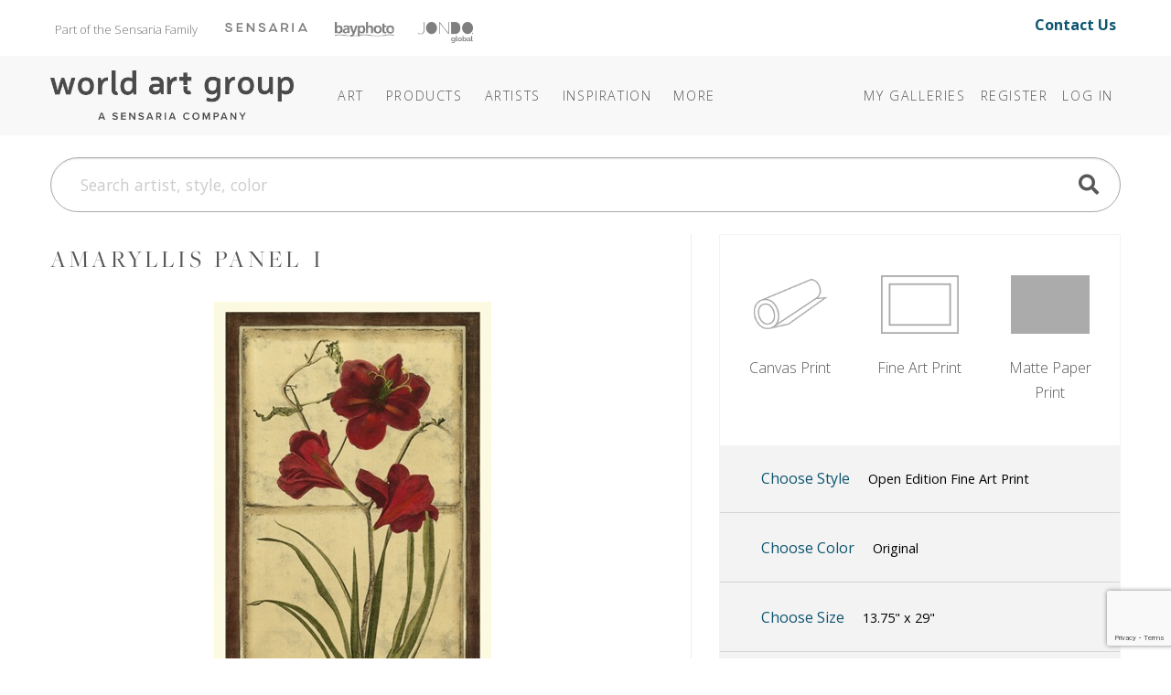

--- FILE ---
content_type: text/html; charset=utf-8
request_url: https://theworldartgroup.com/art/detail/2692367
body_size: 12624
content:
<!DOCTYPE html>
<html lang="en">
<head>
	
<meta charset="utf-8">
<meta name="viewport" content="width=device-width, initial-scale=1, shrink-to-fit=no">
<title>Amaryllis Panel I (#2692367) - The World Art Group</title>
<meta name="description">
<meta name="keywords" content="">
<meta http-equiv="X-UA-Compatible" content="IE=edge">

	
	<link rel="icon" href="/Content/icons/wag-favicon.ico">
	<!-- Apple Icon -->
	<link rel="apple-touch-icon" href="/Content/icons/wag-app-icon-180.png">
	<!-- Android Icon -->
	<link rel="icon" sizes="192x192" href="/Content/icons/wag-app-icon-192.png">
	<link rel="icon" sizes="128x128" href="/Content/icons/wag-app-icon-128.png">



	<link href="https://fonts.googleapis.com/css2?family=Open+Sans&display=swap" rel="stylesheet">
<link href="https://fonts.googleapis.com/css?family=Lato|Raleway" rel="stylesheet">
<link href="https://fonts.googleapis.com/css2?family=Archivo+Narrow&display=swap" rel="stylesheet">
<link href="/Content/css?v=kqAjzUbi2Mm3f8-yWeobsmyGb5NMIf65muVEigx422A1" rel="stylesheet"/>

<script src="/bundles/jquery?v=2u0aRenDpYxArEyILB59ETSCA2cfQkSMlxb6jbMBqf81"></script>

<script src="/bundles/modernizr?v=w9fZKPSiHtN4N4FRqV7jn-3kGoQY5hHpkwFv5TfMrus1"></script>



<!-- Google Tag Manager -->
<script>
(function(w,d,s,l,i){w[l]=w[l]||[];w[l].push({'gtm.start':
new Date().getTime(),event:'gtm.js'});var f=d.getElementsByTagName(s)[0],
j=d.createElement(s),dl=l!='dataLayer'?'&l='+l:'';j.async=true;j.src=
'https://www.googletagmanager.com/gtm.js?id='+i+dl;f.parentNode.insertBefore(j,f);
})(window,document,'script','dataLayer','GTM-TSM8GMM');</script>
<!-- End Google Tag Manager -->

	
</head>
<body>



<!-- Google Tag Manager (noscript) -->
<noscript>
	<iframe src="https://www.googletagmanager.com/ns.html?id=GTM-TSM8GMM" height="0" width="0" style="display:none;visibility:hidden"></iframe>
</noscript>
<!-- End Google Tag Manager (noscript) -->


<header class="sr-only" aria-label="Accessibility">
	<section><a href="#main-content">Skip Menu. Navigate to content in this page</a></section>
	<section><a href="/browse/accessibility/">Accessibility Assistance, opens A D A page</a></section>
</header>

<div id="toTop"><a class="btn btn-lg btn-primary" href="#pageTop"
                   title="Scroll to the top" id="toTopTooltip"
                   data-toggle="tooltip" data-placement="top"><i class="fa fa-arrow-up"></i></a></div>





<!-- preheader views { -->
	<!-- Part of the Sensaria Family -->
<!-- Meta Pixel Code --><script>!function(f,b,e,v,n,t,s){if(f.fbq)return;n=f.fbq=function(){n.callMethod?n.callMethod.apply(n,arguments):n.queue.push(arguments)};if(!f._fbq)f._fbq=n;n.push=n;n.loaded=!0;n.version='2.0';n.queue=[];t=b.createElement(e);t.async=!0;t.src=v;s=b.getElementsByTagName(e)[0];s.parentNode.insertBefore(t,s)}(window,document,'script','https://connect.facebook.net/en_US/fbevents.js'); fbq('init', '1188238042773348'); fbq('track', 'PageView');</script><noscript> <img height="&quot;&quot;1&quot;&quot;" width="&quot;&quot;1&quot;&quot;" src="&quot;&quot;https://www.facebook.com/tr?id=1188238042773348&amp;ev=PageView&amp;noscript=1&quot;/&quot;/"/></noscript><!-- End Meta Pixel Code -->

<link rel="preconnect" href="https://fonts.googleapis.com">
<link rel="preconnect" href="https://fonts.gstatic.com" crossorigin="">
<link href="https://fonts.googleapis.com/css2?family=Open+Sans:ital,wght@0,300..800;1,300..800&amp;display=swap" rel="stylesheet">
<link rel="stylesheet" href="https://use.typekit.net/cij5rkp.css">

<link rel="stylesheet" href="https://ezway.s3.us-east-1.amazonaws.com/css/theme-wag-min-013026.css">


<style>
.headerbannerlogo {
	opacity: 0.5;
 	filter: saturate(0) brightness(0);
  transition: 0.2s;
}

.headerbannerlogo:hover,
.headerbannerlogo:active {
	opacity: 1;
 	filter: saturate(1) brightness(1);
}
.brandbanner-contact {
    margin-top: 15px;
    font-size: 1rem;
    padding-right: 20px;
    margin-bottom: 10px;
    font-weight: 700;
}
    
@media (max-width: 999px) {
    .brandbanner { display: none; }
}
</style>


<div class="container brandbanner">
<div class="row my-1 justify-content-between">
    <p class="col-lg-10 col-12" style="padding-left: 20px; float: left; margin-top: 15px; font-size: 13px; color: #767574; margin-bottom: 10px;">Part of the Sensaria Family<a href="https://www.sensaria.com" target="_blank" rel="noopener" class="headerbannerlogo"><img src="https://www.sensaria.com/wp-content/uploads/2025/01/secondarymenu-logo-sensaria.png" width="90" style="vertical-align: top; margin-top: 5.5px; margin-left: 30px"/></a><a href="https://www.bayphoto.com" target="_blank" rel="noopener" class="headerbannerlogo"><img src="https://www.sensaria.com/wp-content/uploads/2024/10/secondarymenu-logo-bayphoto.png" width="65" style="vertical-align: top; margin-top: 4.7px; margin-left: 30px"/></a><a href="https://www.jondo.com" target="_blank" rel="noopener" class="headerbannerlogo"><img src="https://www.sensaria.com/wp-content/uploads/2025/01/secondarymenu-logo-jondoglobal-1.png" width="60" style="vertical-align: top; margin-top: 5px; margin-left: 26px"/></a></p>
    <p class="col-lg-2 col-12 text-right brandbanner-contact" style="margin-top: 10px; font-size: 16px; padding-right: 20px; margin-bottom: 10px;"><a href="/browse/contact" style="text-decoration: none !important;">Contact Us</a></p>
</div>
</div><!-- } preheader views -->

<header id="pageTop" class="sticky-top">
	<div class="container">
		


<!--  views { -->
<!-- }  views -->


		<!-- Fixed navbar -->
<nav class="navbar navbar-expand-lg navbar-dark">

	<a class="navbar-brand headerlogo" href="/" title="Home | The World Art Group">The World Art Group</a>
	<button class="navbar-toggler" type="button" data-toggle="collapse" data-target="#navbarCollapse" aria-controls="navbarCollapse" aria-expanded="false" aria-label="Toggle navigation">
		<span class="navbar-toggler-icon"></span>
	</button>

	<div class="collapse navbar-collapse" id="navbarCollapse">

		<ul class="navbar-nav mr-auto navbar-extra-padding">





<!-- navmenu views { -->
	<!-- Nav Menu - COPY -->
<!-- Nav Menu -->       

        
<li class="nav-item dropdown dropdown-dark">
	<a class="nav-link dropdown-toggle" data-toggle="dropdown" role="button" aria-haspopup="true" aria-expanded="false" href="/browse/categories">Art</a>
	<div class="dropdown-menu">
        
        <div class="megamenu mm-col-1 feature-link">
			<div class="row">
				<div class="col">
					<a class="dropdown-item" href="/browse/categories/">Art</a>
				</div>
			</div>
		</div>

<div class="megamenu mm-col-2">
    
    <div class="row" style="padding: 0.75rem 1rem 0;">
                
            <h4>Explore</h4>
                
            </div>  
    
			<div class="row">
				<div class="col">

					<a class="dropdown-item" href="/category/best-sellers">Best Sellers</a>

				</div>
				<div class="col">

                    <a class="dropdown-item" href="/browse/new_all">Newly Released</a>

				</div>
			</div>
    
                <div class="row" style="padding: 1rem 1rem 0;">
                
            <h4>Categories</h4>
                
            </div>
    
 			<div class="row" style="margin-bottom: 0.75rem;">
				<div class="col">

					<a class="dropdown-item" href="/browse/categories">Art</a>

				</div>
				<div class="col">

					<a class="dropdown-item" href="/category/photography/">Photography</a>

				</div>
			</div>
    
			<div class="row" style="margin-bottom: 0.5rem;">
				<div class="col">

					<a class="dropdown-item" href="/category/abstract/">Abstracts</a>
					<a class="dropdown-item" href="/category/animals-nature/">Animals &amp; Nature </a>
                    <a class="dropdown-item" href="/category/architecture/">Architecture</a>
					<a class="dropdown-item" href="/category/botanical-floral/">Botanical &amp; Floral</a>
                    <a class="dropdown-item" href="/category/children/">Children&#39;s</a>
					<a class="dropdown-item" href="/category/coastal-tropical/">Coastal &amp; Tropical</a>
					<a class="dropdown-item" href="/category/decorative-elements/">Decorative Elements</a>
					<a class="dropdown-item" href="/category/entertainment-leisure/">Entertainment &amp; Leisure</a>
					<a class="dropdown-item" href="/category/fashion-figurative/">Fashion + Figurative</a>


				</div>
				<div class="col">

                    <a class="dropdown-item" href="/category/home-office/">Home Office</a>
                    <a class="dropdown-item" href="/category/inspirational-holidays/">Inspirational &amp; Holidays</a>
					<a class="dropdown-item" href="/category/kitchen-bath/">Kitchen + Bath</a>
					<a class="dropdown-item" href="/category/landscapes-seascapes/">Landscapes &amp; Seascapes</a>				
                    <a class="dropdown-item" href="/category/maps-historical/">Maps &amp; Historical</a>
					<a class="dropdown-item" href="/category/pets/">Pets</a>
					<a class="dropdown-item" href="/category/transportation-travel/">Transportation &amp; Travel</a>
					<a class="dropdown-item" href="/category/western/">Western</a>
					<a class="dropdown-item" href="/category/world-culture/">World Culture</a>

				</div>
			</div>
		</div>
	</div>
</li>
            
<li class="nav-item dropdown dropdown-dark"><a class="nav-link dropdown-toggle" data-toggle="dropdown" role="button" aria-haspopup="true" aria-expanded="false" href="/browse/products/">Products</a><div class="dropdown-menu">
        
		<div class="megamenu mm-col-1">
			<div class="row">
				<div class="col">

					<a class="dropdown-item" href="/browse/products/">Prints</a>
                    <a class="dropdown-item" href="/browse/framecatalog">Framing</a>
                    <a class="dropdown-item" href="/browse/embellishmentproducts">Embellishments</a>
                     </div>
			</div>
		</div>
	</div>
</li>
            
            
<li class="nav-item dropdown dropdown-dark"><a class="nav-link dropdown-toggle" data-toggle="dropdown" role="button" aria-haspopup="true" aria-expanded="false" href="/browse/artists">Artists</a><div class="dropdown-menu">
        
        <div class="megamenu mm-col-1 feature-link">
			<div class="row">
				<div class="col">
					<a class="dropdown-item" href="/browse/artists/">Artists</a>
				</div>
			</div>
		</div>
        
		<div class="megamenu mm-col-1">
			<div class="row">
				<div class="col">

					<a class="dropdown-item" href="/browse/introducingartists">Features</a>
                    <a class="dropdown-item" href="/browse/artistbios">Bios</a>
                    <a class="dropdown-item" href="/browse/artist-apply">Apply</a>
                     </div>
			</div>
		</div>
	</div>
</li>

<li class="nav-item dropdown dropdown-dark">
    <a class="nav-link dropdown-toggle" data-toggle="dropdown" role="button" aria-haspopup="true" aria-expanded="false" href="#"><span class="d-lg-none d-xl-inline">Inspiration</span></a>
	<div class="dropdown-menu">

		<div class="megamenu mm-col-1" style="width: 250px;">
			<div class="row">
                 
                
				<div class="col" style="width: 250px; margin-bottom: 0.5rem;">
                    <h5 style="padding: 0 1rem 0; margin-top: 0.75rem; margin-bottom: 0rem;">Bi-Weekly Releases</h5>
					<a class="dropdown-item" href="/browse/weeklyreleases">Collections @WAG</a>
                    <h5 style="padding: 0 1rem 0; margin-top: 0.75rem; margin-bottom: 0rem;">Seasonal Releases</h5>
					<a class="dropdown-item" href="/browse/collections">Premium/Capsule Collections</a>
                    <h5 style="padding: 0 1rem 0; margin-top: 0.75rem; margin-bottom: 0rem;">Annual Releases</h5>
                    <a class="dropdown-item" href="/browse/catalog">Best Seller Catalogs</a>
                    <h5 style="padding: 0 1rem 0; margin-top: 0.75rem; margin-bottom: 0rem;">Stay Inspired</h5>
                    <a class="dropdown-item" href="/browse/subscribe/">Join Our Mailing List</a>
                    </div>
			</div>
		</div>
	</div>
  </li>
            
<li class="nav-item dropdown dropdown-dark">
	<a class="nav-link dropdown-toggle" data-toggle="dropdown" role="button" aria-haspopup="true" aria-expanded="false" href="/browse/about"><span class="more">More</span></a>
	<div class="dropdown-menu">

<div class="megamenu mm-col-1">
			<div class="row">
				<div class="col">
                    <a class="dropdown-item" href="/browse/about">About World Art Group</a>
                    <a class="dropdown-item" href="https://www.sensaria.com/media/hospitality-catalog/">Hospitality &amp; Commercial</a>
				</div>
			</div>
		</div>
	</div>
  </li>

<!-- End Nav Menu --><!-- } navmenu views -->

		</ul>

			<ul class="navbar-nav">
		
			<li class="nav-item"><a class="nav-link" href="/collection">My Galleries</a></li>
					<li class="nav-item"><a class="nav-link" id="registerLink" href="/account/register">Register</a></li>
		<li class="nav-item"><a class="nav-link" id="loginLink" href="/account/login">Log In</a></li>
	</ul>

	</div>

	
</nav>

	</div>
</header>

<!-- Bulk Add Modal -->
<div class="modal fade" id="bulk-add-dialog" tabindex="-1" role="dialog" aria-labelledby="item-edit-dialog-label" aria-hidden="true">
    <div class="modal-dialog" role="document">
        <div class="modal-content">
            <div class="modal-header">
                <h5 class="modal-title" id="bulk-add-dialog-label">Bulk Add</h5>
            </div>
            <div class="modal-body" id="bulk-add-content">
                <input type="hidden" id="bulk-add-collectionid">
                <div class="row">
                    <div class="col-md-8">
                        <input class="w-100 h-100" type="file" accept=".csv" id="bulk-add-file">
                    </div>
                    <div class="col-md-3 offset-md-1">
                        <button type="button" onclick="BulkGallerySend(true)" class="btn btn-secondary" data-dismiss="modal">Add file</button>
                    </div>
                </div>
                <div class="row">
                    <div class="col-md-8">
                        <a class="a-blue" href="/Content/csv/bulk-add-template.csv">Use this template</a>
                    </div>
                </div>
                <hr>
                <div class="row">
                    <div class="col-md-8">
                        <input class="w-100 h-100" type="text" id="bulk-add-skus">
                    </div>
                    <div class="col-md-3 offset-md-1">
                        <button type="button" onclick="BulkGallerySend(false)" class="btn btn-primary" data-dismiss="modal">Add skus</button>
                    </div>
                </div>
                <hr>
                <div class="row">
                    <div class="col-md-3 offset-md-9">
                        <button type="button" class="btn btn-secondary" data-dismiss="modal">Close</button>
                    </div>
                </div>
            </div>
        </div>
    </div>
</div>


<!-- Bulk Add Modal -->
<div class="modal fade" id="bulk-defaults-dialog" tabindex="-1" role="dialog" aria-labelledby="item-defaults-dialog-label" aria-hidden="true">
    <div class="modal-dialog" role="document">
        <div class="modal-content">
            <div class="modal-header">
                <h5 class="modal-title" id="item-defaults-dialog-label">Bulk Defaults Upload</h5>
            </div>
            <div class="modal-body" id="item-defaults-content">
                <div class="row">
                    <div class="col-md-8">
                        <input class="w-100 h-100" type="file" accept=".csv" id="bulk-defaults-file">
                    </div>
                    <div class="col-md-3 offset-md-1">
                        <button type="button" onclick="BulkDefaultsUploadSend()" class="btn btn-secondary" data-dismiss="modal">Upload</button>
                    </div>
                </div>
            </div>
        </div>
    </div>
</div>




<!--  views { -->
<!-- }  views -->


	<div class="container ">
		<div class="mt-sm-0 mt-lg-4 mb-lg-4">
	<form class="" action="/search" method="get" id="TopNavSearch">
		<div class="input-group">
			<input id="q" name="q" class="form-control form-control-lg nav-search-text" type="search" placeholder="Search artist, style, color" aria-label="Search">
			<div class="btn-nav-search"><a href="#" title="Search"><span class="fa fa-search fa-2x"></span></a><input class="d-none" type="submit" value="Search" /></div>
		</div>
	</form>
</div>


<script>
	$(function () {
        $('#q').autocomplete({
            
            minChars: 3,
            deferRequestBy: 250,
			serviceUrl: '/suggest/getAutosuggest',
			maxHeight: "500",
			type: "POST",
			datatype: "json",
			triggerSelectOnValidInput: false,
			onSelect: function (suggestion) {
				if (suggestion.url) window.location.href = suggestion.url;
				else $("#TopNavSearch").submit();
			},
			formatResult: function(suggestion, value, i) {
				var result = $.Autocomplete.defaults.formatResult(suggestion, value, i);
				if (suggestion.url) result += ' <a href="' + suggestion.url + '" class="sub">' + suggestion.url + '</a>';
				if (suggestion.description) result += ' <p>' + suggestion.description + '</p>';
				return result;
			}
		});

	});
</script>


	</div>

<div id="main-content" class="container">
	


<div class="art">


	<div class="row">
		<div class="col-sm-12 col-md-7">
			

			<h2 class="art-title mt-2 mt-lg-0">Amaryllis Panel I</h2>

			<div class="row">
				<div class="col pdp-main-image">
					<img class="img-fluid" id="artimage" src="https://images.theworldartgroup.com/wag-production/2692367.jpg?max=640" title="Amaryllis Panel I" />
				</div>
			</div>

			<div class="row">
				<div class="col-12 col-md-10 offset-md-1">
					<div class="row">
							<div class="col-6"><button class="btn btn-block btn-pdp-mode btn-outline-primary btn-pdp-active" data-mode="Product">Product</button></div>
							<div class="col-6"><button class="btn btn-block btn-pdp-mode btn-outline-primary" data-mode="Room">Room</button></div>
					</div>
				</div>
			</div>

			<div class="d-none d-md-block">
				<hr />
			</div>
			<div class="d-block d-md-none mt-4"></div>

			<div class="row d-none d-md-block">
				<div class="col-12">
					


<div class="sku"><span class="label">Item #</span>
2692367 <div class="sku alt"><span class="label">Publisher Sku</span> 16524</div>

</div>

	<div class="artist"><span class="label">By:</span> <a href="/category/vision-studio"><b>Vision Studio</b></a></div>


				</div>
			</div>

		</div>
		<div class="col-sm-12 col-md-5">
			<div class="pdp-side">
				


				
<div class="container cfg">


	<div class="card cfg-types row">
		<div class="card-body">
			<div class="row">
					<div class="col-4 btn-type"  data-toggle="collapse" data-target="#collapse-prod-1" data-ptid="1">
						<div data-toggle="tooltip" title="Premium silk canvas.">
							<img src="/Content/img/cfg/WAG/btn-product-canvas.png" alt="Canvas Print"/>
							<div>Canvas Print</div>
						</div>
					</div>
					<div class="col-4 btn-type"  data-toggle="collapse" data-target="#collapse-prod-2" data-ptid="2">
						<div data-toggle="tooltip" title="Cotton rag printed on fine art textured watercolor paper.">
							<img src="/Content/img/cfg/WAG/btn-product-rolledprint.png" alt="Fine Art Print"/>
							<div>Fine Art Print</div>
						</div>
					</div>
					<div class="col-4 btn-type"  data-toggle="collapse" data-target="#collapse-prod-3" data-ptid="3">
						<div data-toggle="tooltip" title="Competitively priced satin finish matte paper.">
							<img src="/Content/img/cfg/WAG/btn-product-rolledmatte.png" alt="Matte Paper Print"/>
							<div>Matte Paper Print</div>
						</div>
					</div>
			</div>
		</div>
		<div class="card-header">
			<button class="btn btn-link" type="button" data-toggle="collapse" data-target="#collapse-prod-6">
				Choose Style
				<span class="pdp-current style" data-cfg="Fine Art Print">Open Edition Fine Art Print</span>
			</button>
		</div>

			<div id="collapse-prod-3" data-parent=".cfg-types" class=" collapse">
				<div class="card-body">
					<h4>Matte Paper Print <a href="/browse/products#Matte Paper Print" class="fa fa-question-circle fa-pull-right" title="Learn More"></a></h4>
					<div class="row">
							<div class="col-4 col-md-6 col-lg-4 cfg-styles">
								<a class="btn btn-pdp"
								   data-ptid="3"
								   data-psid="9"
								   data-allow-addons="true"
								   data-allow-fx="true"
								   data-allow-custom-size="true"
								   data-toggle="tooltip" title="Giclee prints are available on competitively priced matte paper.">
									<img src="/Content/img/cfg/WAG/matte.png" alt="Matte Paper Print" />
									<div>Matte Paper Print</div>
								</a>
							</div>
					</div>
				</div>
			</div>
			<div id="collapse-prod-1" data-parent=".cfg-types" class=" collapse">
				<div class="card-body">
					<h4>Canvas Print <a href="/browse/products#Canvas Print" class="fa fa-question-circle fa-pull-right" title="Learn More"></a></h4>
					<div class="row">
							<div class="col-4 col-md-6 col-lg-4 cfg-styles">
								<a class="btn btn-pdp"
								   data-ptid="1"
								   data-psid="1"
								   data-allow-addons="true"
								   data-allow-fx="true"
								   data-allow-custom-size="true"
								   data-toggle="tooltip" title="Standard white wrap borders are a 3&quot; wide white trim for stretching.">
									<img src="/Content/img/cfg/WAG/print_rolled_posterpaper.png" alt="Rolled White Wrap" />
									<div>Rolled White Wrap</div>
								</a>
							</div>
							<div class="col-4 col-md-6 col-lg-4 cfg-styles">
								<a class="btn btn-pdp"
								   data-ptid="1"
								   data-psid="2"
								   data-allow-addons="true"
								   data-allow-fx="true"
								   data-allow-custom-size="true"
								   data-toggle="tooltip" title="Standard gallery wrap borders are a 2.5&quot; wide mirrored image (solid color available on request).">
									<img src="/Content/img/cfg/WAG/print_rolled_posterpaper.png" alt="Rolled Mirror Wrap" />
									<div>Rolled Mirror Wrap</div>
								</a>
							</div>
					</div>
				</div>
			</div>
			<div id="collapse-prod-2" data-parent=".cfg-types" class=" collapse">
				<div class="card-body">
					<h4>Fine Art Print <a href="/browse/products#Fine Art Print" class="fa fa-question-circle fa-pull-right" title="Learn More"></a></h4>
					<div class="row">
							<div class="col-4 col-md-6 col-lg-4 cfg-styles">
								<a class="btn btn-pdp"
								   data-ptid="2"
								   data-psid="5"
								   data-allow-addons="true"
								   data-allow-fx="true"
								   data-allow-custom-size="true"
								   data-toggle="tooltip" title="Cotton rag printed on fine art paper, plate signed, and hand numbered.  Editions run to 950.">
									<img src="/Content/img/cfg/WAG/limited_edition.png" alt="Limited Edition" />
									<div>Limited Edition</div>
								</a>
							</div>
							<div class="col-4 col-md-6 col-lg-4 cfg-styles">
								<a class="btn btn-pdp active"
								   data-ptid="2"
								   data-psid="6"
								   data-allow-addons="true"
								   data-allow-fx="true"
								   data-allow-custom-size="true"
								   data-toggle="tooltip" title="Cotton rag printed on fine art textured watercolor paper.">
									<img src="/Content/img/cfg/WAG/open_edition.png" alt="Open Edition" />
									<div>Open Edition</div>
								</a>
							</div>
					</div>
				</div>
			</div>
	</div>

	
		<div class="card row fx">
			<div class="card-header" id="pt-color" data-toggle="collapse" data-target="#collapse-color">
				<button class="btn btn-link " type="button">
					Choose Color
					<div class="pdp-current color">Original</div>
				</button>
			</div>

			<div id="collapse-color" class="collapse">
				<div class="card-body">
						<button class="btn btn-sm btn-outline-secondary btn-color btn-pdp-active" data-color="0">Original</button>
						<button class="btn btn-sm btn-outline-secondary btn-color " data-color="1">Black/White</button>
				</div>
			</div>
		</div>

	<div class="card row">
		<div class="card-header" id="pt-size" data-toggle="collapse" data-target=".collapse-size">
			<button class="btn btn-link" type="button">
				Choose Size
				<div class="pdp-current size">13.75" x 29"</div>
			</button>
			<span class="collapse-size collapse initial-collapse">
				<button class="btn btn-sm btn-outline-secondary btn-unit btn-inches btn-pdp-active" data-toggle="tooltip" title="Inches" data-choice="Inches" data-display="&quot;" data-convert="false">in.</button>
				<button class="btn btn-sm btn-outline-secondary btn-unit btn-centimeters" data-toggle="tooltip" title="Centimeters" data-choice="Centimeters" data-display="cm" data-convert="true">cm.</button>
			</span>
		</div>

		<div class="collapse-size collapse">
			<div class="card-body">

						<button class="btn btn-sm btn-outline-secondary btn-size d-none" data-width="10" data-height="22" data-ptid="3" data-psid="240">10x22</button>
						<button class="btn btn-sm btn-outline-secondary btn-size d-none" data-width="16" data-height="34" data-ptid="3" data-psid="238">16x34</button>
						<button class="btn btn-sm btn-outline-secondary btn-size d-none" data-width="20" data-height="44" data-ptid="3" data-psid="241">20x44</button>
						<button class="btn btn-sm btn-outline-secondary btn-size d-none" data-width="10" data-height="22" data-ptid="1" data-psid="240">10x22</button>
						<button class="btn btn-sm btn-outline-secondary btn-size d-none" data-width="16" data-height="34" data-ptid="1" data-psid="238">16x34</button>
						<button class="btn btn-sm btn-outline-secondary btn-size d-none" data-width="20" data-height="44" data-ptid="1" data-psid="241">20x44</button>
						<button class="btn btn-sm btn-outline-secondary btn-size d-none" data-width="32" data-height="68" data-ptid="1" data-psid="239">32x68</button>
						<button class="btn btn-sm btn-outline-secondary btn-size d-none" data-width="40" data-height="88" data-ptid="1" data-psid="242">40x88</button>
						<button class="btn btn-sm btn-outline-secondary btn-size " data-width="10" data-height="22" data-ptid="2" data-psid="240">10x22</button>
						<button class="btn btn-sm btn-outline-secondary btn-size " data-width="16" data-height="34" data-ptid="2" data-psid="238">16x34</button>
						<button class="btn btn-sm btn-outline-secondary btn-size " data-width="20" data-height="44" data-ptid="2" data-psid="241">20x44</button>
						<button class="btn btn-sm btn-outline-secondary btn-size d-none" data-width="10" data-height="22" data-ptid="6" data-psid="240">10x22</button>
						<button class="btn btn-sm btn-outline-secondary btn-size d-none" data-width="16" data-height="34" data-ptid="6" data-psid="238">16x34</button>
						<button class="btn btn-sm btn-outline-secondary btn-size d-none" data-width="20" data-height="44" data-ptid="6" data-psid="241">20x44</button>
						<button class="btn btn-sm btn-outline-secondary btn-size d-none" data-width="32" data-height="68" data-ptid="6" data-psid="239">32x68</button>
						<button class="btn btn-sm btn-outline-secondary btn-size d-none" data-width="40" data-height="88" data-ptid="6" data-psid="242">40x88</button>
						<button class="btn btn-sm btn-outline-secondary btn-size d-none" data-width="10" data-height="22" data-ptid="7" data-psid="240">10x22</button>
						<button class="btn btn-sm btn-outline-secondary btn-size d-none" data-width="16" data-height="34" data-ptid="7" data-psid="238">16x34</button>
						<button class="btn btn-sm btn-outline-secondary btn-size d-none" data-width="20" data-height="44" data-ptid="7" data-psid="241">20x44</button>
						<button class="btn btn-sm btn-outline-secondary btn-size d-none" data-width="32" data-height="68" data-ptid="7" data-psid="239">32x68</button>
						<button class="btn btn-sm btn-outline-secondary btn-size d-none" data-width="40" data-height="88" data-ptid="7" data-psid="242">40x88</button>
						<button class="btn btn-sm btn-outline-secondary btn-size d-none" data-width="10" data-height="22" data-ptid="8" data-psid="240">10x22</button>
						<button class="btn btn-sm btn-outline-secondary btn-size d-none" data-width="16" data-height="34" data-ptid="8" data-psid="238">16x34</button>
						<button class="btn btn-sm btn-outline-secondary btn-size d-none" data-width="20" data-height="44" data-ptid="8" data-psid="241">20x44</button>
						<button class="btn btn-sm btn-outline-secondary btn-size d-none" data-width="32" data-height="68" data-ptid="8" data-psid="239">32x68</button>
						<button class="btn btn-sm btn-outline-secondary btn-size d-none" data-width="40" data-height="88" data-ptid="8" data-psid="242">40x88</button>
						<button class="btn btn-sm btn-outline-secondary btn-size d-none" data-width="10" data-height="21" data-ptid="9" data-psid="0">10x21</button>
						<button class="btn btn-sm btn-outline-secondary btn-size d-none" data-width="16" data-height="34" data-ptid="9" data-psid="0">16x34</button>
									<div class="container-custom-size">
						<button class="btn btn-sm btn-outline-secondary btn-size btn-custom-size" data-toggle="tooltip" data-html="true" title="Pricing and resized image will be shown after applying the dimensions by pressing the &amp;quot;Custom&amp;quot; button again.">Custom</button>
						<span class="group">
							<input title="Width" aria-label="Width" placeholder="W" type="number" step="any" min="1" id="custom-width" value="13.75" />
							&times;
							<input title="Height" aria-label="Height" placeholder="H" type="number" step="any" min="1" id="custom-height" value="29" />

							<button class="btn btn-sm btn-tertiary" onclick="$('.btn-custom-size').click()">Apply</button>
						</span>
					</div>
			</div>

		</div>
	</div>

	
		<div class="card row addons">
			<div class="card-header" id="pt-embellishment" data-toggle="collapse" data-target=".collapse-embellishment">
				<button class="btn btn-link text-left" type="button">
					Choose Embellishment
					<div class="pdp-current embellishment" data-allow-multiple="false">None</div>
				</button>
			</div>

			<div class="collapse-embellishment collapse">
				<div class="card-body">

						<button class="btn btn-sm btn-outline-secondary btn-embellishment"
								data-peId="1"
								data-allow-fx="true"
								data-toggle="tooltip" title="A high gloss gel coat that protects and adds texture. Applied with a palette knife.">Gloss Gel Palette Knife</button>
						<button class="btn btn-sm btn-outline-secondary btn-embellishment"
								data-peId="2"
								data-allow-fx="true"
								data-toggle="tooltip" title="A high gloss gel coat that protects and adds texture. Applied with a roller brush.">Gloss Gel Roller Texture</button>
						<button class="btn btn-sm btn-outline-secondary btn-embellishment"
								data-peId="3"
								data-allow-fx="true"
								data-toggle="tooltip" title="A high gloss gel coat that protects and adds texture. Applied to follow the brushstrokes of the artwork.">Gloss Gel Follow Texture</button>
						<button class="btn btn-sm btn-outline-secondary btn-embellishment"
								data-peId="4"
								data-allow-fx="true"
								data-toggle="tooltip" title="A medium gloss gel coat that protects and adds texture. Applied with a palette knife.">Semi-Gloss Gel Palette Knife</button>
						<button class="btn btn-sm btn-outline-secondary btn-embellishment"
								data-peId="5"
								data-allow-fx="true"
								data-toggle="tooltip" title="A medium gloss gel coat that protects and adds texture. Applied with a roller brush.">Semi-Gloss Gel Roller Texture</button>
						<button class="btn btn-sm btn-outline-secondary btn-embellishment"
								data-peId="6"
								data-allow-fx="true"
								data-toggle="tooltip" title="A medium gloss gel coat that protects and adds texture. Applied to follow the brushstrokes of the artwork.">Semi-Gloss Gel Follow Texture</button>
						<button class="btn btn-sm btn-outline-secondary btn-embellishment"
								data-peId="7"
								data-allow-fx="true"
								data-toggle="tooltip" title="Hand applied metal leaf adds elegance to any image whether flat, sculptural or oxidized patina.">Gold Leafing</button>
						<button class="btn btn-sm btn-outline-secondary btn-embellishment"
								data-peId="8"
								data-allow-fx="true"
								data-toggle="tooltip" title="Hand applied metal leaf adds elegance to any image whether flat, sculptural or oxidized patina.">Copper Leafing</button>
						<button class="btn btn-sm btn-outline-secondary btn-embellishment"
								data-peId="9"
								data-allow-fx="true"
								data-toggle="tooltip" title="Deckled (torn) edges finish an image with a fine art feel that can be floated on a mat.">Deckled Edge</button>
				</div>
			</div>
		</div>

	<div class="card row notes">
		<div class="card-header" id="pt-notes" data-toggle="collapse" data-target=".collapse-notes">
			<button class="btn btn-link text-left" type="button">
				Add Notes
			</button>
		</div>

		<div class="collapse-notes collapse">
			<div class="card-body">
				<div class="form-group">
					<textarea class="text form-control" name="txt-notes"
							  placeholder="Enter any gallery notes or additional instructions"
							  onchange="pdpdata.Notes = this.value"></textarea>
				</div>
			</div>
		</div>
	</div>

</div>


				<div class="row">
					<div class="pdp-price-top-margin"></div>
				</div>


				<div class="row no-gutters">
					<div class="col-6">
						

					</div>
					<div class="col-6">
						
<div class="btn-group align-bottom atc">
	

<a href="/account/login?returnUrl=%2Fart%2Fdetail%2F2692367"
	class="btn btn-atc btn-primary"
	data-toggle="tooltip" data-placement="top"
	title="Log in to Add to Your Gallery"
		>

	<span class="atc-ready">
		<i class="fa fa-plus-circle"></i>
	</span>

	<span class="atc-wait">
		<i class="fa fa-sync fa-spin"></i>
	</span>

	<span class="atc-success">
		<i class="fa fa-check-circle"></i>
	</span>
	<span class="atc-fail">
		<i class="fa fa-times fa-times-octagon"></i>
	</span>

	<span class="text-label">Log in to Add</span>

</a>

</div>

					</div>
				</div>

				<div class="row d-block d-md-none">
					<div class="col-12 bg-light">
						<br />
						


<div class="sku"><span class="label">Item #</span>
2692367 <div class="sku alt"><span class="label">Publisher Sku</span> 16524</div>

</div>

	<div class="artist"><span class="label">By:</span> <a href="/category/vision-studio"><b>Vision Studio</b></a></div>


						<br />
					</div>
				</div>



				<div class="row mt-4">
					<div class="col">
						<h5>Also by <a href="/search?q=Vision%20Studio">Vision Studio</a></h5>
						<div class="row no-gutters-sm">
							



<div class="col-6 col-sm-4 mb-lg-3">
	<a class="pdp-similar-item" href="/art/detail/2661643">
		<div class="pdp-si-content">
			<div class="pdp-si-table">
				<div class="pdp-si-table-cell">
					<img class="img-fluid" src="https://airs-batch.art-api.com/ac/?image=RJ7ZyVJ8Jy%2bX26kBOUcFNmlPQEvt7lUQGjTy0ZuUZBKlu8GcBQ6QxykpieUJaOvAvmuhJmmCV35sgJuSEoLcb2sCDQ5yNJqz&amp;iw=16&amp;ih=16&amp;maxSize=240&amp;scaleMode=Fill" alt="Linen Fern IV" title="Linen Fern IV" />
				</div>
			</div>
		</div>
	</a>
</div><div class="col-6 col-sm-4 mb-lg-3">
	<a class="pdp-similar-item" href="/art/detail/2705385">
		<div class="pdp-si-content">
			<div class="pdp-si-table">
				<div class="pdp-si-table-cell">
					<img class="img-fluid" src="https://airs-batch.art-api.com/ac/?image=RJ7ZyVJ8Jy%2bX26kBOUcFNmlPQEvt7lUQGjTy0ZuUZBKlu8GcBQ6QxykpieUJaOvAteDn1C5l%2bgbBan3cKsazFasilzM5c3ZF&amp;iw=16&amp;ih=16&amp;maxSize=240&amp;scaleMode=Fill" alt="Tropical Vision IV" title="Tropical Vision IV" />
				</div>
			</div>
		</div>
	</a>
</div><div class="col-6 col-sm-4 mb-lg-3">
	<a class="pdp-similar-item" href="/art/detail/2705383">
		<div class="pdp-si-content">
			<div class="pdp-si-table">
				<div class="pdp-si-table-cell">
					<img class="img-fluid" src="https://airs-batch.art-api.com/ac/?image=RJ7ZyVJ8Jy%2bX26kBOUcFNmlPQEvt7lUQGjTy0ZuUZBKlu8GcBQ6QxykpieUJaOvAteDn1C5l%2bgYMdfi5oZBV3lV2E7cKltaO&amp;iw=16&amp;ih=16&amp;maxSize=240&amp;scaleMode=Fill" alt="Tropical Vision II" title="Tropical Vision II" />
				</div>
			</div>
		</div>
	</a>
</div><div class="col-6 col-sm-4 mb-lg-3">
	<a class="pdp-similar-item" href="/art/detail/2699632">
		<div class="pdp-si-content">
			<div class="pdp-si-table">
				<div class="pdp-si-table-cell">
					<img class="img-fluid" src="https://airs-batch.art-api.com/ac/?image=RJ7ZyVJ8Jy%2bX26kBOUcFNmlPQEvt7lUQGjTy0ZuUZBKlu8GcBQ6QxykpieUJaOvAAFm1epHUNfHhsO8Ym8hxm22KCIz4C1sO&amp;iw=16&amp;ih=16&amp;maxSize=240&amp;scaleMode=Fill" alt="Dramatic Tropical Vision V" title="Dramatic Tropical Vision V" />
				</div>
			</div>
		</div>
	</a>
</div><div class="col-6 col-sm-4 mb-lg-3">
	<a class="pdp-similar-item" href="/art/detail/2699631">
		<div class="pdp-si-content">
			<div class="pdp-si-table">
				<div class="pdp-si-table-cell">
					<img class="img-fluid" src="https://airs-batch.art-api.com/ac/?image=RJ7ZyVJ8Jy%2bX26kBOUcFNmlPQEvt7lUQGjTy0ZuUZBKlu8GcBQ6QxykpieUJaOvAAFm1epHUNfH6W1DI1dkvmoAcOLdOQBHz&amp;iw=16&amp;ih=16&amp;maxSize=240&amp;scaleMode=Fill" alt="Dramatic Tropical Vision IV" title="Dramatic Tropical Vision IV" />
				</div>
			</div>
		</div>
	</a>
</div><div class="col-6 col-sm-4 mb-lg-3">
	<a class="pdp-similar-item" href="/art/detail/2699630">
		<div class="pdp-si-content">
			<div class="pdp-si-table">
				<div class="pdp-si-table-cell">
					<img class="img-fluid" src="https://airs-batch.art-api.com/ac/?image=RJ7ZyVJ8Jy%2bX26kBOUcFNmlPQEvt7lUQGjTy0ZuUZBKlu8GcBQ6QxykpieUJaOvAAFm1epHUNfFBGL19zmzIxGN4Jwp3xx32&amp;iw=16&amp;ih=16&amp;maxSize=240&amp;scaleMode=Fill" alt="Dramatic Tropical Vision III" title="Dramatic Tropical Vision III" />
				</div>
			</div>
		</div>
	</a>
</div>
						</div>
					</div>
				</div>

				
			</div>
		</div>
	</div>
</div>



</div>

<footer class="footer">
	<div class="container">
		
<div class="row">
	<div class="col">&nbsp;</div>
</div>




<!-- footer views { -->
	<!-- Social Footer -->
<style>

.footer-columns-grid { display: grid; grid-template-columns: 1.5fr 1fr 1fr 1fr; gap: 50px; align-items: left; }
.footer-column {text-align: left;}
.footer-columns .row {margin-top: 50px;}
.footer-list {list-style-type: none; margin: 0; padding: 0;}
.footer-list-item {padding: 0.3rem 0;}
.footer-link {color: #565758;}
.footer-link:hover {text-decoration: none;}
.fa-xs {font-size:1.2em; padding: .5rem .5rem 0 0;}

div.ctct-form-embed div.ctct-form-defaults {
    background-color: transparent;
    border-radius: 0;
    padding: 0 2rem 0 0;
    -webkit-font-smoothing: antialiased;
}
.ctct-form-embed.form_0 .ctct-form-defaults {background-color: transparent;}
.ctct-form-embed.form_0 .ctct-form-defaults .ctct-form-header {display: none;}
.ctct-form-embed.form_0 .ctct-form-defaults .ctct-form-text {
    font-size: 1rem !important;
    font-weight: 300 !important;
    -webkit-font-smoothing: auto !important;
    margin-top: 20px !important;
}
div.ctct-form-embed div.ctct-form-defaults p.ctct-form-text { margin: 0 0 1.5rem;}
div.ctct-form-embed form.ctct-form-custom .ctct-form-required:before {
    content: &quot;\2217&quot;;
    position: absolute;
    top: -4px;
    left: -12px;
    color: var(--gray) !important;
}
#gdpr_text {display: none;}

@media (max-width: 991.98px) {

.footer-column {text-align: center;}
.footer-columns .row {margin-top: 0px;}
.footer-columns h5 {padding-left: 0; padding-right: 0; margin-top: 20px;}
.footer-list {list-style-type: none; margin: 0; padding: 0;}

}
    
@media (max-width: 767.98px) {
    
.footer-columns-grid { display: none; }

}

@media (min-width: 768px) {
    
.footer-column { display: none; }

}
    
</style>
        
<!-- Begin Constant Contact Active Forms -->
<script> var _ctct_m = "b2e7e3a0d9631db64cc7d7d82a467dce"; </script>
<script id="signupScript" src="//static.ctctcdn.com/js/signup-form-widget/current/signup-form-widget.min.js" async="" defer=""></script>
<!-- End Constant Contact Active Forms -->
        
<section class="footer-columns" style="margin-bottom: 20px;">
        
<div class="row" style="">
    
<div class="container footer-columns-grid" style="">
      <div>    <h5 style="">Get on the List</h5>
   <!-- Begin Constant Contact Inline Form Code -->
<div class="ctct-inline-form" data-form-id="7aa036ec-768f-4ea3-b62f-c69742a7d46e"><br /></div>
<!-- End Constant Contact Inline Form Code --></div>
    
      <div class="mobilehidden">
          <h5 style="">Browse</h5>
    <ul class="footer-list" style="">
    <li class="footer-list-item"><a href="/category/best-sellers" class="footer-link">Best Sellers</a></li>
    <li class="footer-list-item"><a href="/browse/new_all" class="footer-link">New Releases</a></li>
    <li class="footer-list-item"><a href="/browse/categories" class="footer-link">Art</a></li>
    <li class="footer-list-item"><a href="/category/photography/" class="footer-link">Photography</a></li>
    <li class="footer-list-item"><a href="/browse/artists" class="footer-link">Artists</a></li>
    </ul>
        </div>
    
          <div class="mobilehidden">
    <h5 style="">Products</h5>
    <ul class="footer-list" style="">
    <li class="footer-list-item"><a href="/browse/products/" class="footer-link">Products</a></li>
    <li class="footer-list-item"><a href="/browse/framecatalog" class="footer-link">Framing</a></li>
    <li class="footer-list-item"><a href="/embellishmentproducts" class="footer-link">Embellishments</a></li>
    </ul>
        </div>
    
          <div>
    <h5 style="">Info</h5>
    <ul class="footer-list" style="">
    <li class="footer-list-item"><a href="/browse/contact" class="footer-link">Contact</a></li>
    <li class="footer-list-item"><a href="/browse/about" class="footer-link">About Us</a></li>
    <li class="footer-list-item"><a href="/browse/privacy" class="footer-link">Privacy Policy</a></li>
    <li class="footer-list-item">
        <a href="https://www.instagram.com/theworldartgroup" target="_blank" rel="noopener" data-nav-track="footer"><i class="fab fa-instagram fa-xs icon footer-link" title="Instagram"></i></a>
        <a href="https://www.linkedin.com/company/world-art-group" target="_blank" rel="noopener" data-nav-track="footer"><i class="fab fa-linkedin fa-xs icon footer-link" title="LinkedIn"></i></a>
    </li></ul>
        </div>
    
    </div>

<div class="col-12 col-sm-6 col-md-3 mb-lg-3 footer-column" style="">

    <h5 style="">Get on the List</h5>
   <!-- Begin Constant Contact Inline Form Code -->
<div class="ctct-inline-form" data-form-id="7aa036ec-768f-4ea3-b62f-c69742a7d46e"><br /></div>
<!-- End Constant Contact Inline Form Code -->
</div>

<div class="col-12 col-sm-6 col-md-3 mb-lg-3 footer-column mobilehidden" style="">

    <h5 style="">Browse</h5>
    <ul class="footer-list" style="">
    <li class="footer-list-item"><a href="#" class="footer-link">Best Sellers</a></li>
    <li class="footer-list-item"><a href="#" class="footer-link">New Releases</a></li>
    <li class="footer-list-item"><a href="#" class="footer-link">Art</a></li>
    <li class="footer-list-item"><a href="#" class="footer-link">Photography</a></li>
    <li class="footer-list-item"><a href="#" class="footer-link">Artists</a></li>
    </ul>

</div>

<div class="col-12 col-sm-6 col-md-3 mb-lg-3 footer-column mobilehidden" style="">

    <h5 style="">Products</h5>
    <ul class="footer-list" style="">
    <li class="footer-list-item"><a href="#" class="footer-link">Products</a></li>
    <li class="footer-list-item"><a href="#" class="footer-link">Framing</a></li>
    <li class="footer-list-item"><a href="#" class="footer-link">Embellishments</a></li>
    </ul>
    
</div>

<div class="col-12 col-sm-6 col-md-3 mb-lg-3 footer-column" style="">

    <h5 style="">Info</h5>
    <ul class="footer-list" style="">
    <li class="footer-list-item"><a href="#" class="footer-link">Contact</a></li>
    <li class="footer-list-item"><a href="#" class="footer-link">About Us</a></li>
    <li class="footer-list-item"><a href="#" class="footer-link">Privacy Policy</a></li>
    <li class="footer-list-item">
        <a href="https://www.instagram.com/theworldartgroup" target="_blank" rel="noopener" data-nav-track="footer"><i class="fab fa-instagram fa-xs icon footer-link" title="Instagram"></i></a>
        <a href="https://www.linkedin.com/company/world-art-group" target="_blank" rel="noopener" data-nav-track="footer"><i class="fab fa-linkedin fa-xs icon footer-link" title="LinkedIn"></i></a>
    </li></ul>
    
</div>

</div>

</section><!-- } footer views -->


<div class="row">
	<div class="col text-center">
		<div><a class="footerlogo text-hide" href="/" title="The World Art Group">THE WORLD ART GROUP</a></div>
		<div class="mt-2">&copy; Copyright 		2018-2026.
 Sensaria, Inc</div>
	</div>
</div>

<div class="row">
	<div class="col text-center text-sm">
		The World Art Group 2.15.9524.27621-191801171
	</div>
</div>




	</div>
</footer>



<!--  views { -->
<!-- }  views -->




<script src="/bundles/bootstrap?v=lNGnobEfafMs6rsFYdGYq2lqq3oTMwNYw7nSvtrrr0c1"></script>

<script src="/bundles/cap?v=m3LBBpHZaSUaI7PklmKodOPAQOCeZZjaUd7dliEmxhU1"></script>



	<script src="/bundles/pdp?v=NaUdpw93ZgpakEaqLLvEWj_W_oekdIJowb31HShobtM1"></script>

	<script>
		$(".sticky").stick_in_parent({ recalc_every: 1 });
		pdpdata = {"Sku":"2692367","Skus":null,"InchWidth":13.75,"InchHeight":29.00,"IsCustomSize":false,"Color":0,"ProductStyleId":6,"Quantity":0,"ViewMode":0,"RoomStyle":"clean1","ArtCollectionId":null,"Price":0.0,"CollectionItemId":0,"IsPdp":true,"WithImage":false,"ProductEmbellishmentIds":null,"Notes":null};


		$('.debug').find('.col-12').click(function(e) {
			$(this).find('.content').toggle();
		}).find('.content.hide').toggle();

	</script>

</body>
</html>

--- FILE ---
content_type: text/html; charset=utf-8
request_url: https://www.google.com/recaptcha/api2/anchor?ar=1&k=6LfHrSkUAAAAAPnKk5cT6JuKlKPzbwyTYuO8--Vr&co=aHR0cHM6Ly90aGV3b3JsZGFydGdyb3VwLmNvbTo0NDM.&hl=en&v=N67nZn4AqZkNcbeMu4prBgzg&size=invisible&anchor-ms=120000&execute-ms=30000&cb=xlph46sd0txb
body_size: 49443
content:
<!DOCTYPE HTML><html dir="ltr" lang="en"><head><meta http-equiv="Content-Type" content="text/html; charset=UTF-8">
<meta http-equiv="X-UA-Compatible" content="IE=edge">
<title>reCAPTCHA</title>
<style type="text/css">
/* cyrillic-ext */
@font-face {
  font-family: 'Roboto';
  font-style: normal;
  font-weight: 400;
  font-stretch: 100%;
  src: url(//fonts.gstatic.com/s/roboto/v48/KFO7CnqEu92Fr1ME7kSn66aGLdTylUAMa3GUBHMdazTgWw.woff2) format('woff2');
  unicode-range: U+0460-052F, U+1C80-1C8A, U+20B4, U+2DE0-2DFF, U+A640-A69F, U+FE2E-FE2F;
}
/* cyrillic */
@font-face {
  font-family: 'Roboto';
  font-style: normal;
  font-weight: 400;
  font-stretch: 100%;
  src: url(//fonts.gstatic.com/s/roboto/v48/KFO7CnqEu92Fr1ME7kSn66aGLdTylUAMa3iUBHMdazTgWw.woff2) format('woff2');
  unicode-range: U+0301, U+0400-045F, U+0490-0491, U+04B0-04B1, U+2116;
}
/* greek-ext */
@font-face {
  font-family: 'Roboto';
  font-style: normal;
  font-weight: 400;
  font-stretch: 100%;
  src: url(//fonts.gstatic.com/s/roboto/v48/KFO7CnqEu92Fr1ME7kSn66aGLdTylUAMa3CUBHMdazTgWw.woff2) format('woff2');
  unicode-range: U+1F00-1FFF;
}
/* greek */
@font-face {
  font-family: 'Roboto';
  font-style: normal;
  font-weight: 400;
  font-stretch: 100%;
  src: url(//fonts.gstatic.com/s/roboto/v48/KFO7CnqEu92Fr1ME7kSn66aGLdTylUAMa3-UBHMdazTgWw.woff2) format('woff2');
  unicode-range: U+0370-0377, U+037A-037F, U+0384-038A, U+038C, U+038E-03A1, U+03A3-03FF;
}
/* math */
@font-face {
  font-family: 'Roboto';
  font-style: normal;
  font-weight: 400;
  font-stretch: 100%;
  src: url(//fonts.gstatic.com/s/roboto/v48/KFO7CnqEu92Fr1ME7kSn66aGLdTylUAMawCUBHMdazTgWw.woff2) format('woff2');
  unicode-range: U+0302-0303, U+0305, U+0307-0308, U+0310, U+0312, U+0315, U+031A, U+0326-0327, U+032C, U+032F-0330, U+0332-0333, U+0338, U+033A, U+0346, U+034D, U+0391-03A1, U+03A3-03A9, U+03B1-03C9, U+03D1, U+03D5-03D6, U+03F0-03F1, U+03F4-03F5, U+2016-2017, U+2034-2038, U+203C, U+2040, U+2043, U+2047, U+2050, U+2057, U+205F, U+2070-2071, U+2074-208E, U+2090-209C, U+20D0-20DC, U+20E1, U+20E5-20EF, U+2100-2112, U+2114-2115, U+2117-2121, U+2123-214F, U+2190, U+2192, U+2194-21AE, U+21B0-21E5, U+21F1-21F2, U+21F4-2211, U+2213-2214, U+2216-22FF, U+2308-230B, U+2310, U+2319, U+231C-2321, U+2336-237A, U+237C, U+2395, U+239B-23B7, U+23D0, U+23DC-23E1, U+2474-2475, U+25AF, U+25B3, U+25B7, U+25BD, U+25C1, U+25CA, U+25CC, U+25FB, U+266D-266F, U+27C0-27FF, U+2900-2AFF, U+2B0E-2B11, U+2B30-2B4C, U+2BFE, U+3030, U+FF5B, U+FF5D, U+1D400-1D7FF, U+1EE00-1EEFF;
}
/* symbols */
@font-face {
  font-family: 'Roboto';
  font-style: normal;
  font-weight: 400;
  font-stretch: 100%;
  src: url(//fonts.gstatic.com/s/roboto/v48/KFO7CnqEu92Fr1ME7kSn66aGLdTylUAMaxKUBHMdazTgWw.woff2) format('woff2');
  unicode-range: U+0001-000C, U+000E-001F, U+007F-009F, U+20DD-20E0, U+20E2-20E4, U+2150-218F, U+2190, U+2192, U+2194-2199, U+21AF, U+21E6-21F0, U+21F3, U+2218-2219, U+2299, U+22C4-22C6, U+2300-243F, U+2440-244A, U+2460-24FF, U+25A0-27BF, U+2800-28FF, U+2921-2922, U+2981, U+29BF, U+29EB, U+2B00-2BFF, U+4DC0-4DFF, U+FFF9-FFFB, U+10140-1018E, U+10190-1019C, U+101A0, U+101D0-101FD, U+102E0-102FB, U+10E60-10E7E, U+1D2C0-1D2D3, U+1D2E0-1D37F, U+1F000-1F0FF, U+1F100-1F1AD, U+1F1E6-1F1FF, U+1F30D-1F30F, U+1F315, U+1F31C, U+1F31E, U+1F320-1F32C, U+1F336, U+1F378, U+1F37D, U+1F382, U+1F393-1F39F, U+1F3A7-1F3A8, U+1F3AC-1F3AF, U+1F3C2, U+1F3C4-1F3C6, U+1F3CA-1F3CE, U+1F3D4-1F3E0, U+1F3ED, U+1F3F1-1F3F3, U+1F3F5-1F3F7, U+1F408, U+1F415, U+1F41F, U+1F426, U+1F43F, U+1F441-1F442, U+1F444, U+1F446-1F449, U+1F44C-1F44E, U+1F453, U+1F46A, U+1F47D, U+1F4A3, U+1F4B0, U+1F4B3, U+1F4B9, U+1F4BB, U+1F4BF, U+1F4C8-1F4CB, U+1F4D6, U+1F4DA, U+1F4DF, U+1F4E3-1F4E6, U+1F4EA-1F4ED, U+1F4F7, U+1F4F9-1F4FB, U+1F4FD-1F4FE, U+1F503, U+1F507-1F50B, U+1F50D, U+1F512-1F513, U+1F53E-1F54A, U+1F54F-1F5FA, U+1F610, U+1F650-1F67F, U+1F687, U+1F68D, U+1F691, U+1F694, U+1F698, U+1F6AD, U+1F6B2, U+1F6B9-1F6BA, U+1F6BC, U+1F6C6-1F6CF, U+1F6D3-1F6D7, U+1F6E0-1F6EA, U+1F6F0-1F6F3, U+1F6F7-1F6FC, U+1F700-1F7FF, U+1F800-1F80B, U+1F810-1F847, U+1F850-1F859, U+1F860-1F887, U+1F890-1F8AD, U+1F8B0-1F8BB, U+1F8C0-1F8C1, U+1F900-1F90B, U+1F93B, U+1F946, U+1F984, U+1F996, U+1F9E9, U+1FA00-1FA6F, U+1FA70-1FA7C, U+1FA80-1FA89, U+1FA8F-1FAC6, U+1FACE-1FADC, U+1FADF-1FAE9, U+1FAF0-1FAF8, U+1FB00-1FBFF;
}
/* vietnamese */
@font-face {
  font-family: 'Roboto';
  font-style: normal;
  font-weight: 400;
  font-stretch: 100%;
  src: url(//fonts.gstatic.com/s/roboto/v48/KFO7CnqEu92Fr1ME7kSn66aGLdTylUAMa3OUBHMdazTgWw.woff2) format('woff2');
  unicode-range: U+0102-0103, U+0110-0111, U+0128-0129, U+0168-0169, U+01A0-01A1, U+01AF-01B0, U+0300-0301, U+0303-0304, U+0308-0309, U+0323, U+0329, U+1EA0-1EF9, U+20AB;
}
/* latin-ext */
@font-face {
  font-family: 'Roboto';
  font-style: normal;
  font-weight: 400;
  font-stretch: 100%;
  src: url(//fonts.gstatic.com/s/roboto/v48/KFO7CnqEu92Fr1ME7kSn66aGLdTylUAMa3KUBHMdazTgWw.woff2) format('woff2');
  unicode-range: U+0100-02BA, U+02BD-02C5, U+02C7-02CC, U+02CE-02D7, U+02DD-02FF, U+0304, U+0308, U+0329, U+1D00-1DBF, U+1E00-1E9F, U+1EF2-1EFF, U+2020, U+20A0-20AB, U+20AD-20C0, U+2113, U+2C60-2C7F, U+A720-A7FF;
}
/* latin */
@font-face {
  font-family: 'Roboto';
  font-style: normal;
  font-weight: 400;
  font-stretch: 100%;
  src: url(//fonts.gstatic.com/s/roboto/v48/KFO7CnqEu92Fr1ME7kSn66aGLdTylUAMa3yUBHMdazQ.woff2) format('woff2');
  unicode-range: U+0000-00FF, U+0131, U+0152-0153, U+02BB-02BC, U+02C6, U+02DA, U+02DC, U+0304, U+0308, U+0329, U+2000-206F, U+20AC, U+2122, U+2191, U+2193, U+2212, U+2215, U+FEFF, U+FFFD;
}
/* cyrillic-ext */
@font-face {
  font-family: 'Roboto';
  font-style: normal;
  font-weight: 500;
  font-stretch: 100%;
  src: url(//fonts.gstatic.com/s/roboto/v48/KFO7CnqEu92Fr1ME7kSn66aGLdTylUAMa3GUBHMdazTgWw.woff2) format('woff2');
  unicode-range: U+0460-052F, U+1C80-1C8A, U+20B4, U+2DE0-2DFF, U+A640-A69F, U+FE2E-FE2F;
}
/* cyrillic */
@font-face {
  font-family: 'Roboto';
  font-style: normal;
  font-weight: 500;
  font-stretch: 100%;
  src: url(//fonts.gstatic.com/s/roboto/v48/KFO7CnqEu92Fr1ME7kSn66aGLdTylUAMa3iUBHMdazTgWw.woff2) format('woff2');
  unicode-range: U+0301, U+0400-045F, U+0490-0491, U+04B0-04B1, U+2116;
}
/* greek-ext */
@font-face {
  font-family: 'Roboto';
  font-style: normal;
  font-weight: 500;
  font-stretch: 100%;
  src: url(//fonts.gstatic.com/s/roboto/v48/KFO7CnqEu92Fr1ME7kSn66aGLdTylUAMa3CUBHMdazTgWw.woff2) format('woff2');
  unicode-range: U+1F00-1FFF;
}
/* greek */
@font-face {
  font-family: 'Roboto';
  font-style: normal;
  font-weight: 500;
  font-stretch: 100%;
  src: url(//fonts.gstatic.com/s/roboto/v48/KFO7CnqEu92Fr1ME7kSn66aGLdTylUAMa3-UBHMdazTgWw.woff2) format('woff2');
  unicode-range: U+0370-0377, U+037A-037F, U+0384-038A, U+038C, U+038E-03A1, U+03A3-03FF;
}
/* math */
@font-face {
  font-family: 'Roboto';
  font-style: normal;
  font-weight: 500;
  font-stretch: 100%;
  src: url(//fonts.gstatic.com/s/roboto/v48/KFO7CnqEu92Fr1ME7kSn66aGLdTylUAMawCUBHMdazTgWw.woff2) format('woff2');
  unicode-range: U+0302-0303, U+0305, U+0307-0308, U+0310, U+0312, U+0315, U+031A, U+0326-0327, U+032C, U+032F-0330, U+0332-0333, U+0338, U+033A, U+0346, U+034D, U+0391-03A1, U+03A3-03A9, U+03B1-03C9, U+03D1, U+03D5-03D6, U+03F0-03F1, U+03F4-03F5, U+2016-2017, U+2034-2038, U+203C, U+2040, U+2043, U+2047, U+2050, U+2057, U+205F, U+2070-2071, U+2074-208E, U+2090-209C, U+20D0-20DC, U+20E1, U+20E5-20EF, U+2100-2112, U+2114-2115, U+2117-2121, U+2123-214F, U+2190, U+2192, U+2194-21AE, U+21B0-21E5, U+21F1-21F2, U+21F4-2211, U+2213-2214, U+2216-22FF, U+2308-230B, U+2310, U+2319, U+231C-2321, U+2336-237A, U+237C, U+2395, U+239B-23B7, U+23D0, U+23DC-23E1, U+2474-2475, U+25AF, U+25B3, U+25B7, U+25BD, U+25C1, U+25CA, U+25CC, U+25FB, U+266D-266F, U+27C0-27FF, U+2900-2AFF, U+2B0E-2B11, U+2B30-2B4C, U+2BFE, U+3030, U+FF5B, U+FF5D, U+1D400-1D7FF, U+1EE00-1EEFF;
}
/* symbols */
@font-face {
  font-family: 'Roboto';
  font-style: normal;
  font-weight: 500;
  font-stretch: 100%;
  src: url(//fonts.gstatic.com/s/roboto/v48/KFO7CnqEu92Fr1ME7kSn66aGLdTylUAMaxKUBHMdazTgWw.woff2) format('woff2');
  unicode-range: U+0001-000C, U+000E-001F, U+007F-009F, U+20DD-20E0, U+20E2-20E4, U+2150-218F, U+2190, U+2192, U+2194-2199, U+21AF, U+21E6-21F0, U+21F3, U+2218-2219, U+2299, U+22C4-22C6, U+2300-243F, U+2440-244A, U+2460-24FF, U+25A0-27BF, U+2800-28FF, U+2921-2922, U+2981, U+29BF, U+29EB, U+2B00-2BFF, U+4DC0-4DFF, U+FFF9-FFFB, U+10140-1018E, U+10190-1019C, U+101A0, U+101D0-101FD, U+102E0-102FB, U+10E60-10E7E, U+1D2C0-1D2D3, U+1D2E0-1D37F, U+1F000-1F0FF, U+1F100-1F1AD, U+1F1E6-1F1FF, U+1F30D-1F30F, U+1F315, U+1F31C, U+1F31E, U+1F320-1F32C, U+1F336, U+1F378, U+1F37D, U+1F382, U+1F393-1F39F, U+1F3A7-1F3A8, U+1F3AC-1F3AF, U+1F3C2, U+1F3C4-1F3C6, U+1F3CA-1F3CE, U+1F3D4-1F3E0, U+1F3ED, U+1F3F1-1F3F3, U+1F3F5-1F3F7, U+1F408, U+1F415, U+1F41F, U+1F426, U+1F43F, U+1F441-1F442, U+1F444, U+1F446-1F449, U+1F44C-1F44E, U+1F453, U+1F46A, U+1F47D, U+1F4A3, U+1F4B0, U+1F4B3, U+1F4B9, U+1F4BB, U+1F4BF, U+1F4C8-1F4CB, U+1F4D6, U+1F4DA, U+1F4DF, U+1F4E3-1F4E6, U+1F4EA-1F4ED, U+1F4F7, U+1F4F9-1F4FB, U+1F4FD-1F4FE, U+1F503, U+1F507-1F50B, U+1F50D, U+1F512-1F513, U+1F53E-1F54A, U+1F54F-1F5FA, U+1F610, U+1F650-1F67F, U+1F687, U+1F68D, U+1F691, U+1F694, U+1F698, U+1F6AD, U+1F6B2, U+1F6B9-1F6BA, U+1F6BC, U+1F6C6-1F6CF, U+1F6D3-1F6D7, U+1F6E0-1F6EA, U+1F6F0-1F6F3, U+1F6F7-1F6FC, U+1F700-1F7FF, U+1F800-1F80B, U+1F810-1F847, U+1F850-1F859, U+1F860-1F887, U+1F890-1F8AD, U+1F8B0-1F8BB, U+1F8C0-1F8C1, U+1F900-1F90B, U+1F93B, U+1F946, U+1F984, U+1F996, U+1F9E9, U+1FA00-1FA6F, U+1FA70-1FA7C, U+1FA80-1FA89, U+1FA8F-1FAC6, U+1FACE-1FADC, U+1FADF-1FAE9, U+1FAF0-1FAF8, U+1FB00-1FBFF;
}
/* vietnamese */
@font-face {
  font-family: 'Roboto';
  font-style: normal;
  font-weight: 500;
  font-stretch: 100%;
  src: url(//fonts.gstatic.com/s/roboto/v48/KFO7CnqEu92Fr1ME7kSn66aGLdTylUAMa3OUBHMdazTgWw.woff2) format('woff2');
  unicode-range: U+0102-0103, U+0110-0111, U+0128-0129, U+0168-0169, U+01A0-01A1, U+01AF-01B0, U+0300-0301, U+0303-0304, U+0308-0309, U+0323, U+0329, U+1EA0-1EF9, U+20AB;
}
/* latin-ext */
@font-face {
  font-family: 'Roboto';
  font-style: normal;
  font-weight: 500;
  font-stretch: 100%;
  src: url(//fonts.gstatic.com/s/roboto/v48/KFO7CnqEu92Fr1ME7kSn66aGLdTylUAMa3KUBHMdazTgWw.woff2) format('woff2');
  unicode-range: U+0100-02BA, U+02BD-02C5, U+02C7-02CC, U+02CE-02D7, U+02DD-02FF, U+0304, U+0308, U+0329, U+1D00-1DBF, U+1E00-1E9F, U+1EF2-1EFF, U+2020, U+20A0-20AB, U+20AD-20C0, U+2113, U+2C60-2C7F, U+A720-A7FF;
}
/* latin */
@font-face {
  font-family: 'Roboto';
  font-style: normal;
  font-weight: 500;
  font-stretch: 100%;
  src: url(//fonts.gstatic.com/s/roboto/v48/KFO7CnqEu92Fr1ME7kSn66aGLdTylUAMa3yUBHMdazQ.woff2) format('woff2');
  unicode-range: U+0000-00FF, U+0131, U+0152-0153, U+02BB-02BC, U+02C6, U+02DA, U+02DC, U+0304, U+0308, U+0329, U+2000-206F, U+20AC, U+2122, U+2191, U+2193, U+2212, U+2215, U+FEFF, U+FFFD;
}
/* cyrillic-ext */
@font-face {
  font-family: 'Roboto';
  font-style: normal;
  font-weight: 900;
  font-stretch: 100%;
  src: url(//fonts.gstatic.com/s/roboto/v48/KFO7CnqEu92Fr1ME7kSn66aGLdTylUAMa3GUBHMdazTgWw.woff2) format('woff2');
  unicode-range: U+0460-052F, U+1C80-1C8A, U+20B4, U+2DE0-2DFF, U+A640-A69F, U+FE2E-FE2F;
}
/* cyrillic */
@font-face {
  font-family: 'Roboto';
  font-style: normal;
  font-weight: 900;
  font-stretch: 100%;
  src: url(//fonts.gstatic.com/s/roboto/v48/KFO7CnqEu92Fr1ME7kSn66aGLdTylUAMa3iUBHMdazTgWw.woff2) format('woff2');
  unicode-range: U+0301, U+0400-045F, U+0490-0491, U+04B0-04B1, U+2116;
}
/* greek-ext */
@font-face {
  font-family: 'Roboto';
  font-style: normal;
  font-weight: 900;
  font-stretch: 100%;
  src: url(//fonts.gstatic.com/s/roboto/v48/KFO7CnqEu92Fr1ME7kSn66aGLdTylUAMa3CUBHMdazTgWw.woff2) format('woff2');
  unicode-range: U+1F00-1FFF;
}
/* greek */
@font-face {
  font-family: 'Roboto';
  font-style: normal;
  font-weight: 900;
  font-stretch: 100%;
  src: url(//fonts.gstatic.com/s/roboto/v48/KFO7CnqEu92Fr1ME7kSn66aGLdTylUAMa3-UBHMdazTgWw.woff2) format('woff2');
  unicode-range: U+0370-0377, U+037A-037F, U+0384-038A, U+038C, U+038E-03A1, U+03A3-03FF;
}
/* math */
@font-face {
  font-family: 'Roboto';
  font-style: normal;
  font-weight: 900;
  font-stretch: 100%;
  src: url(//fonts.gstatic.com/s/roboto/v48/KFO7CnqEu92Fr1ME7kSn66aGLdTylUAMawCUBHMdazTgWw.woff2) format('woff2');
  unicode-range: U+0302-0303, U+0305, U+0307-0308, U+0310, U+0312, U+0315, U+031A, U+0326-0327, U+032C, U+032F-0330, U+0332-0333, U+0338, U+033A, U+0346, U+034D, U+0391-03A1, U+03A3-03A9, U+03B1-03C9, U+03D1, U+03D5-03D6, U+03F0-03F1, U+03F4-03F5, U+2016-2017, U+2034-2038, U+203C, U+2040, U+2043, U+2047, U+2050, U+2057, U+205F, U+2070-2071, U+2074-208E, U+2090-209C, U+20D0-20DC, U+20E1, U+20E5-20EF, U+2100-2112, U+2114-2115, U+2117-2121, U+2123-214F, U+2190, U+2192, U+2194-21AE, U+21B0-21E5, U+21F1-21F2, U+21F4-2211, U+2213-2214, U+2216-22FF, U+2308-230B, U+2310, U+2319, U+231C-2321, U+2336-237A, U+237C, U+2395, U+239B-23B7, U+23D0, U+23DC-23E1, U+2474-2475, U+25AF, U+25B3, U+25B7, U+25BD, U+25C1, U+25CA, U+25CC, U+25FB, U+266D-266F, U+27C0-27FF, U+2900-2AFF, U+2B0E-2B11, U+2B30-2B4C, U+2BFE, U+3030, U+FF5B, U+FF5D, U+1D400-1D7FF, U+1EE00-1EEFF;
}
/* symbols */
@font-face {
  font-family: 'Roboto';
  font-style: normal;
  font-weight: 900;
  font-stretch: 100%;
  src: url(//fonts.gstatic.com/s/roboto/v48/KFO7CnqEu92Fr1ME7kSn66aGLdTylUAMaxKUBHMdazTgWw.woff2) format('woff2');
  unicode-range: U+0001-000C, U+000E-001F, U+007F-009F, U+20DD-20E0, U+20E2-20E4, U+2150-218F, U+2190, U+2192, U+2194-2199, U+21AF, U+21E6-21F0, U+21F3, U+2218-2219, U+2299, U+22C4-22C6, U+2300-243F, U+2440-244A, U+2460-24FF, U+25A0-27BF, U+2800-28FF, U+2921-2922, U+2981, U+29BF, U+29EB, U+2B00-2BFF, U+4DC0-4DFF, U+FFF9-FFFB, U+10140-1018E, U+10190-1019C, U+101A0, U+101D0-101FD, U+102E0-102FB, U+10E60-10E7E, U+1D2C0-1D2D3, U+1D2E0-1D37F, U+1F000-1F0FF, U+1F100-1F1AD, U+1F1E6-1F1FF, U+1F30D-1F30F, U+1F315, U+1F31C, U+1F31E, U+1F320-1F32C, U+1F336, U+1F378, U+1F37D, U+1F382, U+1F393-1F39F, U+1F3A7-1F3A8, U+1F3AC-1F3AF, U+1F3C2, U+1F3C4-1F3C6, U+1F3CA-1F3CE, U+1F3D4-1F3E0, U+1F3ED, U+1F3F1-1F3F3, U+1F3F5-1F3F7, U+1F408, U+1F415, U+1F41F, U+1F426, U+1F43F, U+1F441-1F442, U+1F444, U+1F446-1F449, U+1F44C-1F44E, U+1F453, U+1F46A, U+1F47D, U+1F4A3, U+1F4B0, U+1F4B3, U+1F4B9, U+1F4BB, U+1F4BF, U+1F4C8-1F4CB, U+1F4D6, U+1F4DA, U+1F4DF, U+1F4E3-1F4E6, U+1F4EA-1F4ED, U+1F4F7, U+1F4F9-1F4FB, U+1F4FD-1F4FE, U+1F503, U+1F507-1F50B, U+1F50D, U+1F512-1F513, U+1F53E-1F54A, U+1F54F-1F5FA, U+1F610, U+1F650-1F67F, U+1F687, U+1F68D, U+1F691, U+1F694, U+1F698, U+1F6AD, U+1F6B2, U+1F6B9-1F6BA, U+1F6BC, U+1F6C6-1F6CF, U+1F6D3-1F6D7, U+1F6E0-1F6EA, U+1F6F0-1F6F3, U+1F6F7-1F6FC, U+1F700-1F7FF, U+1F800-1F80B, U+1F810-1F847, U+1F850-1F859, U+1F860-1F887, U+1F890-1F8AD, U+1F8B0-1F8BB, U+1F8C0-1F8C1, U+1F900-1F90B, U+1F93B, U+1F946, U+1F984, U+1F996, U+1F9E9, U+1FA00-1FA6F, U+1FA70-1FA7C, U+1FA80-1FA89, U+1FA8F-1FAC6, U+1FACE-1FADC, U+1FADF-1FAE9, U+1FAF0-1FAF8, U+1FB00-1FBFF;
}
/* vietnamese */
@font-face {
  font-family: 'Roboto';
  font-style: normal;
  font-weight: 900;
  font-stretch: 100%;
  src: url(//fonts.gstatic.com/s/roboto/v48/KFO7CnqEu92Fr1ME7kSn66aGLdTylUAMa3OUBHMdazTgWw.woff2) format('woff2');
  unicode-range: U+0102-0103, U+0110-0111, U+0128-0129, U+0168-0169, U+01A0-01A1, U+01AF-01B0, U+0300-0301, U+0303-0304, U+0308-0309, U+0323, U+0329, U+1EA0-1EF9, U+20AB;
}
/* latin-ext */
@font-face {
  font-family: 'Roboto';
  font-style: normal;
  font-weight: 900;
  font-stretch: 100%;
  src: url(//fonts.gstatic.com/s/roboto/v48/KFO7CnqEu92Fr1ME7kSn66aGLdTylUAMa3KUBHMdazTgWw.woff2) format('woff2');
  unicode-range: U+0100-02BA, U+02BD-02C5, U+02C7-02CC, U+02CE-02D7, U+02DD-02FF, U+0304, U+0308, U+0329, U+1D00-1DBF, U+1E00-1E9F, U+1EF2-1EFF, U+2020, U+20A0-20AB, U+20AD-20C0, U+2113, U+2C60-2C7F, U+A720-A7FF;
}
/* latin */
@font-face {
  font-family: 'Roboto';
  font-style: normal;
  font-weight: 900;
  font-stretch: 100%;
  src: url(//fonts.gstatic.com/s/roboto/v48/KFO7CnqEu92Fr1ME7kSn66aGLdTylUAMa3yUBHMdazQ.woff2) format('woff2');
  unicode-range: U+0000-00FF, U+0131, U+0152-0153, U+02BB-02BC, U+02C6, U+02DA, U+02DC, U+0304, U+0308, U+0329, U+2000-206F, U+20AC, U+2122, U+2191, U+2193, U+2212, U+2215, U+FEFF, U+FFFD;
}

</style>
<link rel="stylesheet" type="text/css" href="https://www.gstatic.com/recaptcha/releases/N67nZn4AqZkNcbeMu4prBgzg/styles__ltr.css">
<script nonce="-ytKMmkVf18PDnd3-nJSNw" type="text/javascript">window['__recaptcha_api'] = 'https://www.google.com/recaptcha/api2/';</script>
<script type="text/javascript" src="https://www.gstatic.com/recaptcha/releases/N67nZn4AqZkNcbeMu4prBgzg/recaptcha__en.js" nonce="-ytKMmkVf18PDnd3-nJSNw">
      
    </script></head>
<body><div id="rc-anchor-alert" class="rc-anchor-alert"></div>
<input type="hidden" id="recaptcha-token" value="[base64]">
<script type="text/javascript" nonce="-ytKMmkVf18PDnd3-nJSNw">
      recaptcha.anchor.Main.init("[\x22ainput\x22,[\x22bgdata\x22,\x22\x22,\[base64]/[base64]/[base64]/[base64]/[base64]/[base64]/KGcoTywyNTMsTy5PKSxVRyhPLEMpKTpnKE8sMjUzLEMpLE8pKSxsKSksTykpfSxieT1mdW5jdGlvbihDLE8sdSxsKXtmb3IobD0odT1SKEMpLDApO08+MDtPLS0pbD1sPDw4fFooQyk7ZyhDLHUsbCl9LFVHPWZ1bmN0aW9uKEMsTyl7Qy5pLmxlbmd0aD4xMDQ/[base64]/[base64]/[base64]/[base64]/[base64]/[base64]/[base64]\\u003d\x22,\[base64]\\u003d\\u003d\x22,\x22dn7DrkVzw7nDmQQVwrA1K2TDnCNvw7gQCAnDnC3DuGPCjl9zMmw4BsOpw7VcHMKFLCzDucOFwrDDlcOrTsOPXcKZwrfDsB7DncOMYGocw6/[base64]/[base64]/CiMOTTSszR8OUXsOIwqnDv8OmPBTDu8KGw5Q1w7QwSxbDkMKQbT/CmnJAw6bClMKwfcKWwqrCg08iw7bDkcKWNcOXMsOIwro5NGnCkikrZ0tswoDCvRE3PsKQw7/ClCbDgMOSwrwqHzLCjH/Ci8OewrhuAmBMwpcwdWTCuB/CjMOjTSsVwrDDvhgpVUEITHgiSyzDkSFtw6cbw6pNHMKYw4h4S8O/QsKtwqxlw44nWAt4w6zDvWx+w4VQOcOdw5UGwq3Dg17CjiMad8OPw7ZSwrJ0ZMKnwq/DmSjDkwTDgMKiw7/DvUNPXTh9wqnDtxcGw5/CgRnCj0XCikMvwrZAdcKvw44/wpNiw7wkEsKfw43ChMKew41QSE7DkMOYPyMPO8KbWcOYAB/DpsODOcKTBiNxYcKef3TCgMOWw7/[base64]/w4nDsX7DtwDDg8O+w6/Ci3PCkVbChcKRw4Qbw4hFwrEdDSoqwrrDqcKBw6YCwobDicKgd8ODwqxmHsOxw6sPGlDCnFcsw64Aw7Ryw6IOwqPCksOBPm/CgE/DnT7CqBDDrsKDwqnCu8OxQ8OZYsO5PBRVw7Baw67Cv33DsMOsIsOBw4pDw6bDlwRBGRnDpw/[base64]/DscKcJcKnw7jCtMOhGcKiw7Q4wpvCrsOgNsKTw7nDj8KieMOjfFbCgCDDhA8Ef8Ogw7TDv8OUwrAMw75EcsOOw5I7Zz/ChVpQM8OoD8KGcggTw7s2f8OcXsO5wqTCjcKcwoVRbTrCrsOXwq3CnT/[base64]/wqrDsgLDlSrCmxovIWJrwqTCnkfCosKvecOdwrgoIsKBYsOywrPCkG9jYFcdL8KVw4gowo9IwrFTw6/DuhPCl8O9w4YUw7zCpkgqw68SUcOiGU/Dv8K4w4/DtlDDqMKhwqXDpDJdw5o6wrI9wqIow7YfFMKGJ3HDvkbDu8OvIXvDqcK0wqTCo8OtFyR6w4PDszdnbC/DlUXDo3MkwoZiwpfDlsOvWxJwwpsXTsORHlHDj0dDa8KRwq/[base64]/[base64]/[base64]/CqsOHw7/[base64]/wpwLc8OEf8KrAwzDlMK6w5QYwpjChQbDk2TCj8K/wo1EwrMOHcK2w4fDtcORJMO/asOwwq/DlzIPw4JQSylLwrEswrEBwq9iFyVGwrDCgRcRdMKkwqlGwqDDtz/Cqx5PTX3DjFnCnMKOwqdUwovCnkjDh8O9wr/CrMOlRidDw7DCqMOiSMOIw4TDnjHCoVjCvMKow7/DvcK4HWLCqkHCmEDDh8KmLMOif0N1cHQKw43CiQxew4bDnMO0ecOjw6bDuEkmw4RtacOiwpkBISlRADXChUzCmllrQcOiw7VKe8O3woYlfSbCjmsEw4/DucKrOcKGUsKcNMOtwofCj8Ksw6VPwrtBY8OzKVfDhkk2w6bDoDXDnwMjw6o8NsOzwrpJwoHDsMOEwqFCQQUOwoLCqsOdTnXCisKQZMKIw7wmwoIxDMODAsOgIsK0wr92csOxLD7CgGZfS1Qnw4LDmU8rwp/DlcK8RsKgdcO9wovDv8KmNW/Dt8O6KHsrw7XCrMOqd8KhI3/Dk8KRYnDCucKhwoA4w4RvwqvDhMORe3h0MsOfeUTCimZ8BMKXNDvChcKzwopnSzPDkUXCkXTCixLDtzomw7UHw7vCl0rDvhRdLMKDezwVwr7CscKgYQ/CkAzCrsKPw7gtwpxMw78MSlXCkjbCosKTw5xTwpggSEgow5ZDCsOiTsOSO8OpwrJdwoTDoDAww7rDusKDbBDCvcKEw4BIwpnDjcKeIcO0A3vCpCjCgSbCvWnDqi7Dv04Vw6tmwpPDk8OZw4sYwrM3IcOOJQ98w5TDssODw7/DszFDw74bwp/[base64]/MMOUw7nCr8Oqa8OywqvDok7DvETCvGTCqmVJSsKmw70gw547w4wKw6puw7rCsz3DgAMsDS1MFj7DrMONR8OVUlPCvcKrw7xHCzwRFcOWwr4bKVo/wq4gIMO2woQYAD3CiWjCqsK/w7JMScKeAsOkwrTCkcKowrIUPMKHccOPb8KDw4cCQMO2HhtxMMKVbwvDlcOsw4NlP8OdGDfDm8KOwqbDrMK7wrplXHh4CTMYwoLCvFgmw7QcfSXDvCfDpsKMPMOGwonDlgRGP0TCvHvDkFXDq8OECsKfw5zDvRrCtw3DlsOvQGYde8OdLMKZa2A5ERZswqvCoTZ/w5XCucKYwqwVw7/CrcKyw7cUEWgcL8Orw7TDoQ5/[base64]/[base64]/[base64]/CugBdUcK1wpLDs8K7wroOH8KgXsOiwps7w6zDnXxTQMKSV8K4EFw3wr/[base64]/CscORVS7CjQxaZ8OyD8OBP8Knw6s8JxzDjcO4w43CscKiwrvCpAHCt3HDqS/[base64]/w6nCt8Kmw6UUwofCvAMTwpfDlibDpMKPNRPDkk3DucOKM8O1Ii4Bw5MRw4pTAmLCjARGwrcyw78zIlMUfMOFLsOPRsK/CMO8w4RNw7zCkcO4I23ClS9ow5ABFcKDw5/DnkJLc2nDmjfDqV1yw57CkBggRcOMPnzCoHbCpDZ6XCrCo8Opw4REfcKfOcKiwqtDw6RIwpMAK3ZpwoDDjMKjwozClkhdw5rDmWoXOz9fI8KRwqnCiH7CoxsJwq/DtjENQEYCD8OpGnHCisODwpfDncK6Om/DsmQzDcKxwqR4ezDDr8Oxw51teBISXMOUwpvDrSDDsMKpwr8odkbCkxthwrBmwphgWcOwdRHCq0fDmMK/w6MJw6J3Ck3CrcKgfXbDjsOBw7/CnsKGRzdvJ8OfwqvDlEoKcVQVwpUNDG3DgizCiQF2DsOUw71ZwqTCvVXDrwfCv2TCihfClCnDtMOgT8K0X31Cw4JaRBR3w4l2w6YPIsOSbSU3MAcdI2gRwrTCvzfDihjCk8KBw50twoZ7w4HDvsK/wpovbMOqw5zDh8OSM3nCi2TDnMKlwqZowq4Ww6oJI0zCkENdw4o7dyLCksO5KsO1QEfClWEyDsKOwqYjd0tTHcKHw4/ClzoBwo7DusKuw67DqcOAMwRSY8K9wq7CnsOSRgfCr8Ogw7PClg/Cn8Opw7vCksOpwq9XHhDCucKEccOTV3jCg8K5woXCoB0HwrXDp3IrwqfChyIgw5jCtsKNwoIrw4kDwqHClMKLRMO9w4DDrw9BwowtwpdNwp/DlcKZw5BPwrBqBsO8ZSnDm1zDoMOEw5k+w7o8w6Ugw5g/TQhHI8K4AcKZwrECKgTDiyLDmcOWVVZoBMKOJmVYw58Ew5PDrMOJw43CucKBDMKCVMOVTnHDnMKuMsKvw6jDncOqBsOywrPCoFvDoFHDoDDDqHAVP8KyFcOZXTrDhcK7BgEdw4LDoWbClmUjwq3DmcK/w4oNwpjCsMO1M8KVJcKfKcODwrIqNSjCkX9cXA/CvcO/KRQYH8ODwqQfwpIYEcO8w5wWw4JcwqdtfsO8NcKAw6dMfRNNw5VGwrTCscOJQcOzNRzCqcOSw5Z9w6fDi8KCWMOOwpPDnMOvwpATw4bCkcO/BGfDgUADwqfDgcOsQ0xOLsOdFXvDmcK4wopEwrfDjMODwpg6woDDmkgPw59uw6Biwqw2f2PCpHfCsT3Cug3CvMKFcmbDrmd3TMK8WgbChsO4w6oZARxnTFZYPsOpwqDCn8O/GFrDghI3Fl8yfi3CswZfRGxiYVQNDMOXLBPCqsK1MsKqw6jDisKifDgCcTzDk8KaIMKZwqjDsGnDlB7Di8OzwrLDgDpeI8OEworCnDvDh2HCpMKgw4PCmcOPbkdGCHvDs0czUDtEAcOOwpzCk2xrR0YgSQzChcKwEcOnfsOyMMK/[base64]/woZEFl93w5/[base64]/CjMKhKGoLcDxUJ8ONwrPCi0nDrEHDqx0Wwpo+worCvsOgT8K3IgjDrncUYcK2w5HCqx9TVC0wwpPCpDZ4wp1ocW3CujrCgWJBCcOUw4vDp8KZw4AtHnTCoMOVwpzCvMObF8OeQMOjaMKjw6vDsFTCphjDvMO/[base64]/ClsK8wpd5BsOuXW/DlcO5D3nCiMOVNcKEBGl2ayBtwotgBEF8EsOLWMKdw4DCq8Kjw6QDY8KFb8KFTjddMMKcwo/[base64]/XjtBKcKPF8K5LMKEworDvQ3CnsOXw7NwTgF/DwzCkm8Mw4TCrsO2w5TCv3J3w5HDqHNaw7TCuVttw5g9dsKfwqByMMK8w4w6XgcEw4bDulpCB3Q0RcK/[base64]/[base64]/[base64]/[base64]/Dqz7DrVXCnsOjwpDCs8KdDsKTwqvCkgfDiMOgccOSUEEZPg44Z8Kwwq3CgjoHw5/CmnnCnRLCpC9xwr3Ds8K+w5Bodl8hw5PCsn3DsMKIOmg1w7EAQ8KQw6YqwoZ5w5vDs2XDnhRaw5w9wqUbw4DDgMORwpzCmMKrw4IcHcKdw4bCoCbDtcOvVmzCu27CkMOgHhrCo8O5amTDnsOswpI2VH4YwqnDoGU2VcOmcsOcwoHDowHCvMKQYsOGwoDDtTJ/BinCmDPDqMKfwr8CwqfCiMK0wrPDsSHChsK7w5vCtxIywqPCuy7Cl8KJDSsMBxzDscOvVzzCocKdwr1zw5HDlFdXw6R+w7/CujfCkMOAw7jCosO3FsOnP8ONE8KBU8KHw74KUcO9w77ChjI6YcKbE8KpQcKQMcOjXS3CnMKUwoc5ZjTChw3DlcOvw6nDiGVSwqkMwo/[base64]/CqETDj2clXkVFUALCs8KHTkw/[base64]/DmnIbw4RKwpkZworCnwJCwrHCoA8vK8KTwpFqwrXCk8OAw5sUwrB/fsKOUlTDnUtUP8ObGj4nwonCqsOBY8OcHVcDw5NaTcK8JMOBw6pBwrrChsOmVic8w4o4woHCiBTCgsOnLcO4MwHDgcODwpROw4kUw5TDrEfDrRd/woc8dTjDlTlTBsO8wrjCol5Ew5LDjcObZnx3wrXCsMOww4PDvMO9UR5zwpI0woLDrxIZVTPDuz7Cv8OswobCqARPI8KFWsKQwqTDjijCsnrCqcOxOGgYwq55N2DCmMOUasOlwqjDnnrCucKow6QUQFpXwpzCgMO4w6oiw7nDpXnDpG3DhV0bw4PDg8KkwozDocKyw6/Cmy4gwqsXbcKYJ2bCgWXDvUoew513Ol5BAcKUwrYUX29EOSHCrCjCqsKdFMKlRlvCqjkTw5F1w6vCnElKw5IIVzzChMKcw7NAw7rCucOGfFsEwrvDmsKFw7MBGcO1w68aw7jDlcORwroMw5pQw4DCqsOxdUXDrhvCtsO8T2VQwoJFd0LDisKYFcO/w4dXw51vw6HDscKlwoh6wofCtMKfw7HDlHAlbwvChMOMwr7Dj0p7woZOwpPClVdWwp7Ck3PDrsKSw4B8woLDtMOPwrEuYcOeJsOnwqDCu8K1w7R2CGVvwo4Fw7zCijfDlxwXEmcCJC3CosK6WsKdwqNbF8KNCMK/[base64]/w5PDlRHCqMKLT010wpcuRFfDiMOawrLCrcONwobCocO5wrDDnyA/wqzCrVTDocKzwq8JHBfDvMOLwo7CrsKIwr9DwqrDqB4rXkrDrTnCgnAPQn/DkiQuwqvCgw8IWcOHWmYPWsKJwoLCjMOuw4rDmEsTfsOhV8KuOMKHw5t0AcK2OMKVwpzCiWzChcOawq1YwrnDsmI/KifDlMOJwr12RUIDw58iw7s9YsOKw5HCj2ZPwqMialHDvMO7w7cSw4bDvsKYHsO9ZycZcQtmDcOxwqPCpcKichFjw6QEw73DrsOsw4gmw7fDsCgWw4zCt2TCtXrCssK+woEvwr/CicOtwpoqw6PCgMOsw5jDl8KlTcOYJULDik8NwqfCosKHw589woPCmsO9wqcZRRzDmcOZw7sywoRgwqLCiQt5w4cbwpvDl1gswqVaM3zCh8KJw4M5PnIQwo7CjcO6DXVUE8KewpE3w6hYbFN9QMO3woU/bU5MSxIawp1bB8Ogw59SwpspwoPCsMKew7BQPcK1a0nDscOVw43Ch8KNw5kaMsO0WcOiw4/CnBhlAsKnw6zDksKhw4UEw4jDtRwQcsKDYk0TO8KDw4EfMMOLdMOrDnHClXJQOcKZWAnDlsO1LwLCocKcw6fDtMK0EcOSwqHDuErDnsO2w6jDinnDqkfClcKeOMOGw54HZz54wrMIKjUbw7zCn8K/w4bDscKKwoXDmcKiwrkMeMO5w7bDlMOzw447ECvDvnIeMHEDw7cawplPwoLCs3bDnzhGOlTCnMOMXXHDkQjDu8K0TTnCv8Kaw4PCn8KKGHFIe3RICsK2w6JRNFnCtiEOw43Dv1QLw6QvwoDDjMOLIcO6w6/DhMKrAinCssOpHMONwrhnwqbDq8KFFHvDnEYSw5/DjVEgVMK7aXpjwozCu8OZw5zClsKKDmjCqhcjMsOBLcKMd8Kcw6J9HBXDkMODw7nDvcOIwpPClcOLw40DEsOmwq/DuMO1ZCXCq8KRc8O/w4p9wr/CnsKnwrZnHcOab8Kew6EhwpjCo8K4ZFbDpsK9w6PCvlAFwqFCHMK4w6YyVWXDvcOJEGx6wpfDgxxmw6nDiGjCukrClTLCrHpWwovDk8KqwqnCmMOkwpMgGsOmSsODb8KkSFbCosKbdHtdwq/DhX1GwqUbKhECJ0cvw7zCjMOdwrLDkcKdwpV5w609WDkwwqZnQxPClcOZw5nDg8KIw7HDlwfDqmQjw5/CosOLGMOJfFPDhlXDhxLCnMK6RwsAZGnCpFvDtcO2woFNbntFw6jDmBIiQmHCmWHDpwYxfRjDgMO5YcOXRUlswq1rCsK8w7g3SUw/RsOwworCnMKTFldLw6XDo8O3NF4TCcOIAMOUNQvCkHZowrHCk8KLwo9DEFXDlMO2FcOTBnbCv3zDucKSOElTLx3Cu8KVwqkrwowvBMKMVMO1wqnCn8OwQhtHwqNtbcOMBsOrw4vCjUh9G8KfwrNsHCAhBMOKw4PCg0rDrcOJw6HCt8Ksw7LCpsK/c8KYQihcUmPDi8KPw5EgMsOHw5TCq2LCpMOEw5jDkcKXw63Dt8K2wrfCqsKgwpczw5Fqwr7Cr8KBeyXDq8KYJQBrw6oGKxQ4w5bDoWLCtmTDiMKtw4kSSFrCsi0sw7XCkl/[base64]/TcKgIgYzwrzDgcK0AMKDesK7E8KUwq8Nw6PDvVguw75cLhZtw4/Dn8Ksw5vCnmh4IsOcw7DDhcOgaMOTPcKTBX4nwqNAw4jCv8Olw6rCoMOlcMOTwpFOw7kFa8Kkw4fCqVNQSsOmMsOQwpB+K37Dr3nDh23CkH7CqsKNwqlmw5fDvcKhw4B/[base64]/Dq8KNwoFFNxXCr1I7W8KlwrcSw5HDhMKTwrtiwrhOHcKfJ8KAwrUaWcKkw6TDpMKvw5dnwoIpw7sdw4V8JMO9w4EWFRLDsFIzw6zCtyfCgMOsw5Y/UmHDvxpuwr05wo0rPsKSdcKmwqF4w7p6wqAJw5wXQhHDiGzDmnzCvkt0wpLCq8K/HcKFw4vDp8OAw6HCrMORwoTCtsKww67DmsKbTmNvKHhdwr/[base64]/CucOsVXXCmwPDk8KhwqbDkMKiY8OSLz3CtMKhwobDmwPCmcOTbRHCo8KdU2Q9wr8qw5/ClEzDlWDCjcK5w7o4WmzCtnrCrsK7XsOOCMOtYcOQP3LDuX0xwpRHacKfPwArIQJfwq7DgcKoEHTCnMK9w4vDosKXB0UKBizDmMO3HsOEfiAFW0pDwprCnR13w6jDvMOsBBQFw5HCtsKjwqozw5EFw4HChUpxw7cJPRxzw4bDiMKsworCqVvDuxB8cMK5FcOQwo/Ds8Kww7QjB2JSZQILcsODVsKHb8O2ElbCrMKtZ8KmBMK1wrTDvgLCui4/PEMTw7bDmcOIFQLCo8KqLgTCmsKbVwvDuRvDhFnDmyvCkMKHw58Kw4rCklBnX23Dr8OyfcKHwpd0cgXCrcK3CR8/wqEqYxghEVsWw5bCpsO+wqZ2wpnChcOvNMOpIcO5AgPDk8KrIsO5FcOJw4FjHAvCh8OiBsO9ZsKywophGi1kwpfDnU4hN8OUwq7DscOewpssw7DCkjM9JhRDccK/BMKlwrkXw5UhP8K0KE0vwozCmm7CtSLCmsKywrTCp8KAwqFawoc6F8O7w5/CnMKmQELCujhRwovDs1Few5sHUMOsdMK/KActwoJ0fsO9wobCtcK8FsOOJcKkwpxDRG/[base64]/[base64]/[base64]/EgbDuQfCrx8nHMKyw6nDtHkdd8KDw75jKMOYWUjCvcKGJcOzQMOiSBfCocO/SMOpGH5TbWrDhMKJKsKYwoh/XENAw7ApAsKNw6DDrcOOFsKNwrtTdVfDmknCnXZuKMKhJMOIw4rDrD3DrsKhOcOlLCTCl8OcAVg0ZjnChyvCpMOTw6rDrXTDvEJnw6JrfwQoMV51bMKMwq/DuQjDljvDsMOow7oFwpx9wrYmZMKDQcOMw6NtJRIMfn7DsUtfQsOQwo5RwpPCpsOmbMK/wq7CtcOqwo/CuMObIcKjwqp8XsOtw5zCvMOzwpTDpMK6w5d8U8OdeMOgw4TClsKIw5Nlw4/DlcKqHTwaMSBEw5BBRVA5w5Y/wqoRby7CjMK2wqJvwoECVzDChMO9bA7CjT5ZwpnCrMKeWX/DiyUIwrHDm8KnwpzDk8KKwqEtwoZPOkUOLcKmw4PDpQnCiWJPXCXCvsOkYcOHwobDkcK3w4nDuMKJw5LCtAVYwppoDsK2V8O6woPCqmM/w74mEcO2C8ObwozDo8Oqw5kAMcKJwpNIf8KoNCFiw6LClcO9wqfDpAYWY3VQEMKzw53ComV+w589DsOzwq19H8KKw6fDpjsVwrlEw7Eiwr47wrnCkm3CtsKkDiXCrWvDtcO/[base64]/CtsKFw4TDmjTCrX84S8O+w7nDq8OzwqNBw7wzw7PCuGPDridLNMOEwqLCk8KoNElkXMKswrtbwrbDq1nCrcKFUF1Cw7IXw6o/Z8OfETFJfMK5S8Obw4vDhkBIwq8HwpPDu2REwpstw5nCvMKodcKIw6DDiQZiw7B4DjAqw4nDuMK3w7vDjMKhdn7Dn0jCvcKsZwY1En/DqMKdOcOeShJuCjU3FWXDgcOTA2U5AkxUwqnDpjvDgcOVw5RBwr3ChkY5w64Two50aVXDocO8U8O/wqDCg8OfR8OLecORHTRMPitALjxQwrDCpUjCoFgtMDbDusKtJhjDmMKvWUTCrisjTsK1aArDusKHwr7DuWcQYcK0fsOuwoEMwp/[base64]/Dj8O6VMKUETXDvMK6TmscXnlgGMOmBisYw44CWMKrw4Iew4jDmFACwq/ClsKkwoXDqsOeN8K/dgIWChMnWSzDucO9HUhQSMKdWlTDvsKKw4bDuDYAw6DClsKqSS8DwpFAMsKTS8K/axvCosK3woUbFUHDtMOpMsKxw5MgwrLDnRbCuxbDhQNIw5orwqHDlcOBwpkcIHvDsMOiwo3CvDRPw6rDucKzDsKHw4bDiDnDoMOCwo7Ch8KVwr/CnMO1wpXDlEnDucKsw6piaGFHwpLCoMKXw7fDh1ooZm3CpnpabsK+NMOEw5HDlsKtw7ILwqZJL8OrdS/DihTDql7Cg8K8OsOzw5xAMcO4HcK+wpTCtMOoOsO3WMK0w5TCpUI6IMKkcBTClEHDtWbDtUQpw58tJVfDmcKowo/Du8KvAMKCBcKYRcOUbsKnPFpaw5QtU0IrwqTChMOSaRXDm8KmEsORwrJ1w6cjUcKKwr3DvsKpeMOQPg3Cj8OJISUQUAnCsQwUw6w9wrrDtMK+XsKeLsKTwrRLwqE/Bg1WHFLCvMOBwpfDj8O5H19EEcKIIScVw49/[base64]/DpGvDgsKWwq7DgMOFw74nFmTCsnXCj15gAMKFwrjDqW/[base64]/DpklXwpLDscKffW/CrClhNAXCkcOvecKNw5nCmMOuwrQ8P1nDu8OQw4XCt8KiVsK7M2rCukhMwqVOw6TClMK3wqrCv8KKCsKiw7Aswqc/w4zDvcO7Q2wyTVdjw5BpwrsDwrLCocKNw6DDkwzDhkbDsMKJJSrCucKpT8OlVcKfTsK4Sz/CosOMwoEjwrjCo3dPOw3Cn8OYw5w2DsKuSG7DlDzDon8yw4BfTSBFw6UfScOzN0jCmAzCi8O9w5dzwpw5w6LClWTDtMKgw6VqwqhSwp5owqcyZCPCnMKgwqAgBMKnWcOtwoRbezJ3MgMAAMKbw50Vw7bDgXIywrTDmAI3fsK/Z8KHdsKDcsKRw6ZVP8OQw68zwqbDpw5rwqAmE8Kcwq0uHmRqwroZczPDqGRwwqZTE8KPw6rCisKQIFF7wrQAHS3Co0jDlMKOw4hXw7p8w7/Cu0PCtMOWw4bDo8O/[base64]/J8Kawo3Dm0rCp3AdLsOIHgvCnUTDiEsGTC3CscKVwqdKw48PbMKHfDXCisKww7HCg8OzHl7CtsOIw55awrZ8PGVGIcK7Zzxrwo/[base64]/wrdGHU7CnHjCnGXDtcOawodkcR7DncKlwpjCgMKXw4rCncOqwqRmBcK8YjIywqrChcOfSAXCqAJKZcK1P13DuMKUwoBBPMKNwphKw5jDscO2ESkTw4fChsKmJ3csw5XDl1nClE/DrMOuGcOoO3QAw57DuDvDsRbDqGI/w7x7DsO0wo3ChSlwwqNowowKGMKowoIBMH/CvTTDlMK+wrJfL8KQw5Edw6tmwpdGw7RRwo89w4LCisKfFFnCkWV2w7cywqbDl1zDlg5vw7VGwrxZw4s0w4TDg3Y8TcKQWsOywqfCgcOFw65kwqDDuMOlwqjDpXgnwpsaw6HDsCbCtXLDjWvCkX/CiMO3w7DDnsOOXHN5wrQDwovDnFDCkMKEwofDjRdwOV7CpsOIZm5HIsKDYEA2wqLDoTLCmcKKSUXDvsOsdsOMw7zCr8K8w6vDqcK6w6jCkxFjw7gnMcKJwpFGwrdww5/CjwPCl8KDeAbCsMKSc3DDrMKXakJ9U8KLVcKLw5LCqsO7w4jDs3g+Fw/DocKCwrVIwr/DuGLDpMOtw6XDvcKuwqsIw5nCvcKxbR3CjiVRDjjDlxxww7xkFUvDljTCpcKyRT/Dn8K6wpJdBT9FGcO0B8KNw5/DucKuwrXDvGkISAjCoMKlOcKnwqJffDjCpcKpwrvDsTU/RTDDiMOfXMKPwr7CuCFdw65dwqjChsODTMKtw5/Ct1bCsAUhw6PCm05RwrTChsKpwpXCicOpGcOXwrDDnVPCm0fChitUwpzDkTDCncK/BzwsTsO6w5LDvihtHTnDlsOlDsK4w6XDgibDnMK7N8OXL1oWe8OVDcKjUnIKHcOZMMK4w4LCpMKgwozCvlV8wr5xw5nDoMOreMK5dcKMPsOAOcOAJMOow6vDlT7ClzbDiS1TP8Kpwp/Cv8Okw7XDjcKGUMO7w4PDkX0zCw7CuCTCmC1vA8ORwoXDsxvCtEsMOsK2wrw6wrZ4RBrCoEgxaMKfwoPCpcO/w4BGKcKpCcK9w6lLwockwqTDrcKAwowbTU3CpsKGwqUlwrUnGMOxV8K+w5fDvi8lfsOAHcKOwqzDv8OfRgtxw5LDjyTDiDHCnyd6AEEAER7ChcOaIhURwq3CjUDDgUDCt8KiwpjDucO6divCgg/Dg2ExTHTCgmHCmhrCucOjFxPDoMKTw53DpkZZw6Bzw5XCtD7CtcKLMMOow53CuMOGwp/[base64]/DllTDs8Ogw5/[base64]/CixbCg8KgesKJIcK3w4Q8KcK2XcKqwr5+wqBlHFQOPcOOVSHCmsK4wqXDpMKXw4XCtcOrOcKxWsOCasOUFMOCwogGwo/CmjTCqHx8YHvCgsKjTWLDjgEqWE7DjE5BwqkjDsOlchbCom5KwpcswovCpkLCvMOSw5RlwqkKw7Q+JDzCtcOlw55MdRkAwrvCjWfDuMK+EMOwJMOkw43CpThBMzFKZTHDkHjDnx/DqEjDnlU9flEGW8KAQRPComTDjU/DrsKNw4XDjMOQKMOhwpA5I8ObEMOXw47CgkDCh09aY8KbwqocHXhMW38MOMOlS2vDssOvwoc3w4UKwoNAPw/[base64]/w4EFWcK5w6bCv8OJWWwow5QUf8OUYxrCvMKCwqB0Q8O9VkjCkcKZO8Kbd08NS8OVGBMYWFIpwqHDg8OlHcORwrhLfELCjF3CuMOnYww0wpklHsOcEwLDj8KSfB5dw6LDhcKCPQlPaMKXwpxnaiwjC8OjQUzCtgjDtwpBBk7Cvzt/[base64]/[base64]/Fh4fw5/CiMO+w5lsw5DChsOfw4kwQcOJYVjCkwtFfmLDgnzDksK6wqYRwpR5CwtpwrzCvhpZWXcfTMO/[base64]/wrDDoFDDg8OpAsORw7VHwqVIwprDosOgwr7Dh3PClsOlEcKTwrXDucKXS8Kcw6UKw6kYw7dJHcKkwpo3wp85a0/[base64]/DjsOZwq/CjsOSYFFiLMKywrozw4DCvsKfwrnCgxzDl8KrwrwTbcOfwolaAsKJwosuL8KhGsK+w5t6BcKMOMOEwqvDtXUiw5llwoIpwpg+GsOyw6R/w6McwrRUwrrCscKWw7lWCS/[base64]/[base64]/CrMKKw5bCqw0ew6TCiBsvwpo3L8O6wrkZXsKcRcKEAcKPJMOSw7/CkgDCnsOoU3caF3bDi8OoEMKnAX02Yx8Tw4xSwrBWesOaw7EBahEhMMOcWsO2w7zDpynCoMOMwrvCsB7DmjfDpsK0DcO+wpkTVcKOWcKHMDvDo8O1wrTCtE5KwqXDgsKnXi/DlsKiwoTCtQnDhMOuQ0oow6ttNsOTwqsEw4rCoRrDmGJDW8Ohwr9+DsKxWxXDsmtOwrTCgsOXOsKlwpXCtmzDosOZPjzCuyfDkcOnTMObRMOCw7LDp8K/IsK3wq/Cn8O2wp7DnR/[base64]/CkE3CnXbCrcO8CUlwCCPCvkomwrc+TC/CjcKfYi8yNMKsw65Lw6nCt3vDscKbw4l1w5/[base64]/CiVLCsmoNwoZpw53Dqj3ClcKWw4vDoC3CnhLCmWQTDcO9UsKHw5Q/bVTCo8KoPsKhw4DCijM/wpLCl8KZbHZ8wrQFCsO1w4NMwo3Doh7Dsl/DuV7Du1wxwo5JDgfCiVXCnsKsw7l8ZxLDjMKwdxMFwr/[base64]/DmxV8fMOyJcKfL8O5w7jCtMKcNmkTWcKrZwPDi8Kaw4Bobk85UcOrFzouwrjCjcOZX8KpAMORw5DCs8OgEcKLQ8KCw7PChcOsw6kWw63CoWdyVgFEZ8KDX8KncFLDjMO/wpNUAz4hw6nCi8Kgc8OrBUTCicOIZlZhwpswd8KCIsKQwpsMw4slN8Ozw6J0wp1gwpHDkMOyA20GAcOrcDfCpSLCiMOswopjwrYmwosJw7zDmcO7w7jDjV3DgwrDr8OkQMKPOghib0PDpQvDv8KzEWQAeiMLfUbCpGgqdgJRw5/CjcKufcONAChKw6nCgFbDsTLCi8OcwrHCqRgiWcO6wpYEC8KLWQbDm0vCvsKKw7sgwovCtirCvMKRRhQkw5jDhsOhUcOAGsO/wpTDmk3CuV4dUV3Cu8KzwovDoMOsMlLDjMODwr/[base64]/ZxPDncKkwokpw5UnZCLChcOLcBdyESrDuQLCigYDw7gMwos7P8KWwqxzYcOXw7UNaMO9w6QPI3M2PxE4wq7CkglVVS7CkWIkWcKPSAMHC2B7Uj97HMOpw7jCq8Kmw6Vxw5kqV8KgJ8OwwptRw7vDr8KgL0YAMSfDn8Onw4xaTcOzwovCg0R/wp/DpVvCrsKBFcOPw4BqA2sXAyZrwrtpVirDv8K0CcOpXsKCRcK3wrbDv8KbRU5cSRfCmsONEmrDn0TCnCsiw4RtPsO/[base64]/DnMK7OMOHMGjDpCPDmsKSwr/DnGE5YHcHwpVfwqckw7zCpV7Dr8K+wpHDnUoAW0AZwr8yVQIwIG/Ch8OVNsOpHHFUQxrDjMK+ZWrDk8KcKkjDvMODesOSwol/w6MhFDjDucOQw6fCvsOMw6zDm8Ogw7HDhsO/wo/Ch8OQW8OIcSzClG3CjcOFHcOiwrcYUQJnLAbDoyctcFLCrTIRw6o5U29VLcKzwpDDocO4wpLCiGnDt2TCr3tkH8OUe8Kzw5tvPGXDmUl0w65Pwq/CtRR/wrzCpw7Dk10AWzrDiiLDkx1rw5Y0PcOpM8KOKHPDosOSwr/[base64]/DvsOYw7hZZVFWwrgFLMKXw4rDmjELwrLDnG3CvhrCqcKOw6tMcMK6wqURDQtdw6vDkltYDUM1VcK1X8O+TFfDlVbCmih6PERXwqvCgCJKNMKtMMK2cyzClgt9LcKZw7ECc8OkwqFZRcK/wrXCi2UtXXdPNCMlNcKFw7LCpMKeS8Kyw7Fuw43CvTbCt3JWw43CqnnCisKVw5kXw7LDsV3CkBZRwpYPw6TDrgA8wpg5w5fClFXDtwddMGpccnsrwrDChcOLNcKsciUsQMO5wpzCtsOxw63CqsOWwpYECxzDoiUsw48OWMOhwp/Cm0/DhsOkw6QAw5PCl8KleATCi8KYw6/DukcXE3fCk8OQwr97HlVCdcOZwpLCkcOUSEY9wqrDr8Oow6fCrsO3wrI/G8O9X8Oxw4dOwqzDpWdqFSVuRMO2RWTCksOxX1ZJw4DCjsKtw4FWLz/[base64]/[base64]/bnHCg8OAZiXDgDhaKMK5w7/[base64]/DnsO5wpoyS8K6wqPCqk3ClXomw7sJwol4wrDDlE8cw7LDmC/[base64]/DisOdSgAUw64JHnTDq8KTwpMAw5M2IcOewogNwpLCnMK0wp4wMhpaUQ7DhMKPHw/CrMKKw73CpMKFw7IaIcOaWXNbfDnDl8OUwqlTMmTCpMKcw5cDOg1owoAASkTDvD/CqUcFw5zDkWHCvsOWMsKDw50vw6kPWRgjYDFlw4nCoQlpw4PCmh7DlQUhSynCs8OWcEzCtsOXXcK5wrwBwoDDm0tCwoJYw594w7nDrMO/XX3ClcKDw5zDnBPDsMO/w5DDqMKFAsKTw7XDhGUqKcOKw6sgAFghw5nCmBXDpXQfCh/DlzXCpBgDNsOFNUI3wosGwqhKwqXChETDjBTCjsKfVVAUNMOTSQ3Csy9JIA4AwqvDlMKxMDVbCsKsWcOlwoElw5bDrsKFw6NMEnYfMQspS8ORZcKqXcO4BhrDtGPDrHPCvXtSBmMhwqsjAX7Drh5PMsKuw7QubMKxwpd4wrVXw4nCicOnwr/DiBrDikPCrBRDw6x3wpvDksOgw43Cn2MGwqbCr3fCtcKew6YSw6vComzCqhFLeDIEJ1XCssKYwrB1woXChArCusOsw58AwonDssK8JsK/D8OECibCrSo/[base64]/[base64]/CkcORCFcDwoQ4OMK5IcOWwqrDv8KTFGVScMKLNsOpwr0IwrrDgMKiJ8KkKcOGBmXDi8KQwoFQSsKjMyVHV8O6wrpzwqMtKsOQN8Orw59/wpMow57Cg8O4fXXDhMKzwpVMGjrDnMKhKcO0awzCrxbCpMKkMisHX8K/NsKCET8tfMOOL8OHVsK3GsOjCxUCP0UpXMOyDwAJfzvDuhQ1w4dGZzZCQcOTSGPCoXBew751w7JvXVxSw63DhsKFcWhswrdSw45sw4/DvibDnkrCssKkegTCv0vCr8O7PcKAw5YUWMKNPQHCnsK8w6LDkgHDmkjDskM2wpLDiF3DksOCPMOOcCQ8GXvCqcOQw7hEw7c/w7RQw67Co8O0QsKHWMK7woRKXh9YcMOYQXU3wrcDL0Abwp8Ywq13aVpK\x22],null,[\x22conf\x22,null,\x226LfHrSkUAAAAAPnKk5cT6JuKlKPzbwyTYuO8--Vr\x22,0,null,null,null,0,[21,125,63,73,95,87,41,43,42,83,102,105,109,121],[7059694,439],0,null,null,null,null,0,null,0,null,700,1,null,0,\[base64]/76lBhn6iwkZoQoZnOKMAhnM8xEZ\x22,0,1,null,null,1,null,0,1,null,null,null,0],\x22https://theworldartgroup.com:443\x22,null,[3,1,1],null,null,null,0,3600,[\x22https://www.google.com/intl/en/policies/privacy/\x22,\x22https://www.google.com/intl/en/policies/terms/\x22],\x22MW6ORgXJ+apOEF6fMG+PKCA6rsUL0U70G/qOJ9aagnk\\u003d\x22,0,0,null,1,1769918982216,0,0,[224,88,69,201],null,[140,123,249,83,203],\x22RC-v_mkWb1jYJyXdA\x22,null,null,null,null,null,\x220dAFcWeA75QxJSfy46ax8eab3ciYnkbCWXcLuBQVfoj7UM-ne1St5uE6M681jG1Qcixqf4myESIcVDFb9dTXKk1vx-fIe2SMUX4w\x22,1770001782384]");
    </script></body></html>

--- FILE ---
content_type: text/css
request_url: https://ezway.s3.us-east-1.amazonaws.com/css/theme-wag-min-013026.css
body_size: 147382
content:
@charset "UTF-8";/*!
 * Bootstrap v4.0.0 (https://getbootstrap.com)
 * Copyright 2011-2018 The Bootstrap Authors
 * Copyright 2011-2018 Twitter, Inc.
 * Licensed under MIT (https://github.com/twbs/bootstrap/blob/master/LICENSE)
 */.input-group-text input[type=checkbox],.input-group-text input[type=radio],dl,h1,h2,h3,h4,h5,h6,ol,p,ul{margin-top:0}address,dl,ol,p,ul{margin-bottom:1rem}a,a:hover{color:var(--primary)}.collapse.show,article,aside,dialog,figcaption,figure,footer,header,hgroup,legend,main,nav,section{display:block}dd,label,legend{margin-bottom:.5rem}address,legend{line-height:inherit}progress,sub,sup{vertical-align:baseline}button,hr,input{overflow:visible}.img-fluid,.img-thumbnail{max-width:100%;height:auto}body,fieldset,kbd kbd,legend{padding:0}pre,textarea{overflow:auto}.collapsing,.form-check,sub,sup{position:relative}.list-inline,.list-unstyled{list-style:none;padding-left:0}.dropdown-menu,.list-unstyled,body,caption{text-align:left}.btn:not(:disabled):not(.disabled),.close:not(:disabled):not(.disabled),.navbar-toggler:not(:disabled):not(.disabled),.page-link:not(:disabled):not(.disabled),summary{cursor:pointer}#sidebar .swatch,#sidebar .swatch a,*,::after,::before{box-sizing:border-box}:root{--blue:#82acc3;--purple:#734664;--red:#de6041;--yellow:#d2912f;--green:#006956;--teal:#0d546f;--cream:#ffeed0 --white: #ffffff;--gray:#a7a8a9;--gray-dark:#565758;--gray-blue:#6c757d;--gray-eee:#eeeeee;--gray-light:#f3f3f3;--primary:#0D546F;--secondary:#d2912f;--success:#03546f;--info:#a7a8a9;--warning:#d2912f;--danger:#de6041;--light:#f8f8f8;--dark:#111111;--black:#000000;--breakpoint-xs:0;--breakpoint-sm:576px;--breakpoint-md:768px;--breakpoint-lg:992px;--breakpoint-xl:1200px;--font-family-sans-serif:"Open Sans",-apple-system,BlinkMacSystemFont,"Segoe UI",Roboto,"Helvetica Neue",Arial,sans-serif,"Apple Color Emoji","Segoe UI Emoji","Segoe UI Symbol";--font-family-monospace:SFMono-Regular,Menlo,Monaco,Consolas,"Liberation Mono","Courier New",monospace}html{line-height:1.15;-webkit-text-size-adjust:100%;-ms-text-size-adjust:100%;-ms-overflow-style:scrollbar;-webkit-tap-highlight-color:transparent}@-ms-viewport{width:device-width}::selection{background:rgba(13,84,111,.3)}body{margin:0 0 260px;font-family:"Open Sans",-apple-system,BlinkMacSystemFont,"Segoe UI",Roboto,"Helvetica Neue",Arial,sans-serif,"Apple Color Emoji","Segoe UI Emoji","Segoe UI Symbol";font-size:1rem;font-weight:300;line-height:1.7rem;color:var(--gray-dark);background-color:var(--white)}.alert-link,dt,kbd kbd{font-weight:700}[tabindex="-1"]:focus{outline:0!important}abbr[data-original-title],abbr[title]{text-decoration:underline;text-decoration:underline dotted;cursor:help;border-bottom:0}address{font-style:normal}.btn-group-toggle>.btn,.btn-group-toggle>.btn-group>.btn,.card-text:last-child,.custom-control-label,.form-check-label,ol ol,ol ul,ul ol,ul ul{margin-bottom:0}dd{margin-left:0}blockquote,figure{margin:0 0 1rem}dfn{font-style:italic}b,strong{font-weight:bolder}sub,sup{font-size:75%;line-height:0}.btn,.custom-select,.navbar-toggler-icon,img{vertical-align:middle}sub{bottom:-.25em}a{text-decoration:none;background-color:transparent;-webkit-text-decoration-skip:objects}a:hover{opacity:.8;text-decoration:underline}a:not([href]):not([tabindex]),a:not([href]):not([tabindex]):focus,a:not([href]):not([tabindex]):hover{color:inherit;text-decoration:none}a:not([href]):not([tabindex]):focus{outline:0}code,kbd,pre,samp{font-size:1em}img{border-style:none}.modal-open,svg:not(:root){overflow:hidden}table{border-collapse:collapse}caption{padding-top:.75rem;padding-bottom:.75rem;color:var(--gray-blue);caption-side:bottom}th{text-align:inherit}label{display:inline-block}.btn,.custom-checkbox .custom-control-label::before,.nav-pills .nav-link,button{border-radius:0}button:focus{outline:dotted 1px;outline:-webkit-focus-ring-color auto 5px}button,input,optgroup,select,textarea{margin:0;font-family:inherit;font-size:inherit;line-height:inherit}button,select{text-transform:none}[type=reset],[type=submit],button,html [type=button]{-webkit-appearance:button}[type=button]::-moz-focus-inner,[type=reset]::-moz-focus-inner,[type=submit]::-moz-focus-inner,button::-moz-focus-inner{padding:0;border-style:none}input[type=checkbox],input[type=radio]{box-sizing:border-box;padding:0}input[type=date],input[type=datetime-local],input[type=month],input[type=time]{-webkit-appearance:listbox}textarea{resize:vertical;resize:vertical}fieldset{min-width:0;margin:0;border:0}legend{width:100%;max-width:100%;font-size:1.5rem;color:inherit;white-space:normal}.blockquote,hr{margin-bottom:1rem}[type=number]::-webkit-inner-spin-button,[type=number]::-webkit-outer-spin-button{height:auto}[type=search]{outline-offset:-2px;-webkit-appearance:none}[type=search]::-webkit-search-cancel-button,[type=search]::-webkit-search-decoration{-webkit-appearance:none}::-webkit-file-upload-button{font:inherit;-webkit-appearance:button}.table td,.table th{vertical-align:top;line-height:1.5;border-top:1px solid var(--gray-eee);font-size:.9rem}.artgrid .artgriditem,.container-custom-size,.figure,.list-inline-item,div.grid-filters .grid-header-title,output{display:inline-block}summary{display:list-item}#sidebar .search-filter .ctl_btn,.atc-fail,.atc-status,.atc-success,.atc-wait,.badge:empty,.cfg.no-addons .card.addons,.cfg.no-custom-size .container-custom-size,.cfg.no-fx .card.fx,.collapse,.container-custom-size .group,.dropdown-toggle::after,.navbar-expand .navbar-toggler,.plp.multiselect-on .btn-atc,.popover-header:empty,.tab-content>.tab-pane,.validation-summary-create,.validation-summary-invite,template{display:none}.d-none,[hidden]{display:none!important}.h1,.h2,.h3,.h4,.h5,.h6,h1,h2,h3,h4,h5,h6{margin-bottom:1rem;font-family:freight-big-pro,"Times New Roman",serif;font-weight:400;line-height:1.3;color:inherit}.display-1,.display-2,.display-3,.display-4{line-height:1.2;font-weight:300}.h1,h1{font-size:2.5rem}.h2,h2{font-size:2.2rem}.h3,h3{font-size:1.925rem}.h4,h4{font-size:1.65rem}.h5,h5{font-size:1.375rem}.h6,h6{font-size:1.1rem}.lead{font-size:1.375rem;font-weight:300}.display-1{font-size:6rem}.display-2{font-size:5.5rem}.display-3{font-size:4.5rem}.display-4{font-size:3.5rem}hr{box-sizing:content-box;height:0;margin-top:1rem;border:0;border-top:1px solid var(--gray-eee)}.small,small{font-size:100%;font-weight:300}code,kbd,pre{font-size:87.5%}.btn,.dropdown-item,.input-group-text{font-weight:400;white-space:nowrap}.mark,mark{padding:.2em;background-color:rgba(13,84,111,.3)}.bs-popover-auto[x-placement^=left],.bs-popover-left,.list-inline-item:not(:last-child){margin-right:.5rem}.list-padding{padding:.5rem 0}.initialism{font-size:90%;text-transform:uppercase}.blockquote{font-size:1.375rem}.blockquote-footer{display:block;font-size:80%;color:var(--gray-blue)}.blockquote-footer::before{content:"\2014 \00A0"}.img-thumbnail{padding:.25rem;background-color:var(--white);border:1px solid var(--gray-eee);border-radius:0}.figure-img{margin-bottom:.5rem;line-height:1}.table,pre{margin-bottom:1rem}.figure-caption{font-size:90%;color:var(--gray-blue)}.alert-heading,a>code,pre code{color:inherit}code,kbd,pre,samp{font-family:SFMono-Regular,Menlo,Monaco,Consolas,"Liberation Mono","Courier New",monospace}code{color:var(--purple);word-break:break-word}kbd{padding:.2rem .4rem;color:var(--white);background-color:var(--dark);border-radius:0}kbd kbd{font-size:100%}pre{margin-top:0;-ms-overflow-style:scrollbar;display:block;color:var(--dark)}pre code{font-size:inherit;word-break:normal}.pre-scrollable{max-height:340px;overflow-y:scroll}.fade{opacity:0;transition:opacity .15s linear}#toTop a:hover,.cat-subcat-img:hover,.fade.show,.plp .plp-item:hover .btn-atc{opacity:1}.collapsing{height:0;overflow:hidden;transition:height .35s}.form-control,div.ctct-form-embed form.ctct-form-custom input.ctct-form-element{box-shadow:inset 0 1px 2px rgba(0,0,0,.1);transition:border-color .15s ease-in-out,box-shadow .15s ease-in-out}#main-content{margin-bottom:625px}.container,.container-fluid{width:100%;padding-right:15px;padding-left:15px;margin-right:auto;margin-left:auto}.row{display:flex;flex-wrap:wrap;margin-right:-15px;margin-left:-15px}.card>hr,.no-gutters{margin-right:0;margin-left:0}.form-control-plaintext.form-control-lg,.form-control-plaintext.form-control-sm,.input-group-lg>.form-control-plaintext.form-control,.input-group-lg>.input-group-append>.form-control-plaintext.btn,.input-group-lg>.input-group-append>.form-control-plaintext.input-group-text,.input-group-lg>.input-group-prepend>.form-control-plaintext.btn,.input-group-lg>.input-group-prepend>.form-control-plaintext.input-group-text,.input-group-sm>.form-control-plaintext.form-control,.input-group-sm>.input-group-append>.form-control-plaintext.btn,.input-group-sm>.input-group-append>.form-control-plaintext.input-group-text,.input-group-sm>.input-group-prepend>.form-control-plaintext.btn,.input-group-sm>.input-group-prepend>.form-control-plaintext.input-group-text,.navbar-nav .nav-link,.no-gutters>.col,.no-gutters>[class*=col-]{padding-right:0;padding-left:0}.col,.col-1,.col-10,.col-11,.col-12,.col-2,.col-3,.col-4,.col-5,.col-6,.col-7,.col-8,.col-9,.col-auto,.col-lg,.col-lg-1,.col-lg-10,.col-lg-11,.col-lg-12,.col-lg-2,.col-lg-3,.col-lg-4,.col-lg-5,.col-lg-6,.col-lg-7,.col-lg-8,.col-lg-9,.col-lg-auto,.col-md,.col-md-1,.col-md-10,.col-md-11,.col-md-12,.col-md-2,.col-md-3,.col-md-4,.col-md-5,.col-md-6,.col-md-7,.col-md-8,.col-md-9,.col-md-auto,.col-sm,.col-sm-1,.col-sm-10,.col-sm-11,.col-sm-12,.col-sm-2,.col-sm-3,.col-sm-4,.col-sm-5,.col-sm-6,.col-sm-7,.col-sm-8,.col-sm-9,.col-sm-auto,.col-xl,.col-xl-1,.col-xl-10,.col-xl-11,.col-xl-12,.col-xl-2,.col-xl-3,.col-xl-4,.col-xl-5,.col-xl-6,.col-xl-7,.col-xl-8,.col-xl-9,.col-xl-auto{position:relative;width:100%;min-height:1px;padding-right:15px;padding-left:15px}.col{flex-basis:0;flex-grow:1;max-width:100%}.col-auto{flex:0 0 auto;width:auto;max-width:none}.col-1{flex:0 0 8.33333%;max-width:8.33333%}.col-2{flex:0 0 16.66667%;max-width:16.66667%}.col-3{flex:0 0 25%;max-width:25%}.col-4{flex:0 0 33.33333%;max-width:33.33333%}.col-5{flex:0 0 41.66667%;max-width:41.66667%}.col-6{flex:0 0 50%;max-width:50%}.col-7{flex:0 0 58.33333%;max-width:58.33333%}.col-8{flex:0 0 66.66667%;max-width:66.66667%}.col-9{flex:0 0 75%;max-width:75%}.col-10{flex:0 0 83.33333%;max-width:83.33333%}.col-11{flex:0 0 91.66667%;max-width:91.66667%}.col-12{flex:0 0 100%;max-width:100%}.order-first{order:-1}.order-last{order:13}.order-0{order:0}.order-1{order:1}.order-2{order:2}.order-3{order:3}.order-4{order:4}.order-5{order:5}.order-6{order:6}.order-7{order:7}.order-8{order:8}.order-9{order:9}.order-10{order:10}.order-11{order:11}.order-12{order:12}.offset-1{margin-left:8.33333%}.offset-2{margin-left:16.66667%}.offset-3{margin-left:25%}.offset-4{margin-left:33.33333%}.offset-5{margin-left:41.66667%}.offset-6{margin-left:50%}.offset-7{margin-left:58.33333%}.offset-8{margin-left:66.66667%}.offset-9{margin-left:75%}.offset-10{margin-left:83.33333%}.offset-11{margin-left:91.66667%}.table{width:100%;max-width:100%;background-color:transparent}.table th{padding:.5rem}.table td{padding:1.5rem .5rem .5rem}.table thead th{vertical-align:bottom;border-bottom:1px solid var(--gray-eee)}.table tbody+tbody{border-top:1px solid var(--gray-eee)}.bg-body,.carousel-indicators .active,.table .table{background-color:var(--white)}.table-sm td,.table-sm th{padding:.3rem}.table-bordered,.table-bordered td,.table-bordered th{border:1px solid var(--gray-eee)}.table-bordered thead td,.table-bordered thead th{border-bottom-width:2px}.table-striped tbody tr:nth-of-type(odd){background-color:var(--light)}.table-hover tbody tr:hover{background-color:rgba(0,0,0,.075);background-color:var(--white)}.table-primary,.table-primary>td,.table-primary>th{background-color:var(--primary);color:var(--white)}.table-hover .table-primary:hover,.table-hover .table-primary:hover>td,.table-hover .table-primary:hover>th{background-color:var(--primary);opacity:.8}.table-secondary,.table-secondary>td,.table-secondary>th{background-color:var(--secondary)}.table-hover .table-secondary:hover,.table-hover .table-secondary:hover>td,.table-hover .table-secondary:hover>th{background-color:var(--secondary);opacity:.8}.table-success,.table-success>td,.table-success>th{background-color:var(--green)}.table-hover .table-success:hover,.table-hover .table-success:hover>td,.table-hover .table-success:hover>th{background-color:var(--green);opacity:.8}.table-info,.table-info>td,.table-info>th{background-color:var(--gray)}.table-hover .table-info:hover,.table-hover .table-info:hover>td,.table-hover .table-info:hover>th{background-color:var(--gray);opacity:.8}.table-warning,.table-warning>td,.table-warning>th{background-color:var(--yellow)}.table-hover .table-warning:hover,.table-hover .table-warning:hover>td,.table-hover .table-warning:hover>th{background-color:var(--yellow);opacity:.8}.table-danger,.table-danger>td,.table-danger>th{background-color:var(--red)}.table-hover .table-danger:hover,.table-hover .table-danger:hover>td,.table-hover .table-danger:hover>th{background-color:var(--red);opacity:.8}.table-light,.table-light>td,.table-light>th{background-color:var(--gray-eee)}.table-hover .table-light:hover,.table-hover .table-light:hover>td,.table-hover .table-light:hover>th{background-color:var(--gray-eee);opacity:.8}.table-dark,.table-dark>td,.table-dark>th{background-color:var(--dark)}.table-hover .table-dark:hover,.table-hover .table-dark:hover>td,.table-hover .table-dark:hover>th{background-color:var(--dark);opacity:.8}.table-active,.table-active>td,.table-active>th,.table-hover .table-active:hover,.table-hover .table-active:hover>td,.table-hover .table-active:hover>th{background-color:rgba(0,0,0,.075)}.btn-outline-dark:not(:disabled):not(.disabled).active,.btn-outline-dark:not(:disabled):not(.disabled):active,.btn-outline-primary:not(:disabled):not(.disabled).active,.btn-outline-primary:not(:disabled):not(.disabled):active,.list-group-item-dark.list-group-item-action.active,.list-group-item-secondary.list-group-item-action.active,.show>.btn-outline-dark.dropdown-toggle,.show>.btn-outline-primary.dropdown-toggle,.table .thead-dark th{color:var(--white);background-color:var(--dark);border-color:var(--dark)}.table .thead-light th{color:var(--gray-dark);background-color:var(--gray-eee);border-color:var(--gray-eee)}.badge-dark,.table-dark{color:var(--white);background-color:var(--dark)}.table-dark td,.table-dark th,.table-dark thead th{border-color:#32383e}.table-dark.table-bordered,.table-responsive>.table-bordered{border:0}.table-dark.table-striped tbody tr:nth-of-type(odd),.zebra-stripe-dark>:nth-child(odd){background-color:rgba(255,255,255,.05)}.table-dark.table-hover tbody tr:hover{background-color:rgba(255,255,255,.075)}table.grid-table .grid-header>.grid-header-title>a{color:var(--gray-dark);font-size:.9rem}.table-responsive{display:block;width:100%;overflow-x:auto;-webkit-overflow-scrolling:touch;-ms-overflow-style:-ms-autohiding-scrollbar}tr.collapse.show{display:table-row}tbody.collapse.show{display:table-row-group}.form-control{display:block;width:100%;padding:.5rem 1rem;font-size:1rem;line-height:1.7;color:var(--gray-dark);background-color:var(--white);background-clip:padding-box;border:1px solid var(--gray);border-radius:3px}.form-control::-ms-expand{background-color:transparent;border:0}.form-control:focus,div.ctct-form-embed form.ctct-form-custom input.ctct-form-element:focus{color:var(--gray-dark);background-color:var(--white);border-color:var(--primary);outline:0;box-shadow:0 0 0 .2rem rgba(15,84,111,.4)}.form-control::placeholder{color:var(--light);opacity:1}.form-control:disabled,.form-control[readonly]{background-color:#e9ecef;opacity:1}select.form-control:not([size]):not([multiple]){height:calc(2.565rem + 2px);margin-right:1rem}select.form-control:focus::-ms-value{color:var(--gray-dark);background-color:var(--white)}.btn-block,.form-control-file,.form-control-range{display:block;width:100%}.col-form-label{padding-top:calc(.375rem + 1px);padding-bottom:calc(.375rem + 1px);margin-bottom:0;font-size:inherit;line-height:1.65}.col-form-label-lg{padding-top:calc(.5rem + 1px);padding-bottom:calc(.5rem + 1px);font-size:1.375rem;line-height:1.5}.col-form-label-sm{padding-top:calc(.25rem + 1px);padding-bottom:calc(.25rem + 1px);font-size:.9625rem;line-height:1.5}.form-control-plaintext{display:block;width:100%;padding:.5rem 1rem;margin-bottom:0;line-height:1.65;background-color:transparent;border:solid transparent;border-width:1px 0}.form-control-sm,.input-group-sm>.form-control,.input-group-sm>.input-group-append>.btn,.input-group-sm>.input-group-append>.input-group-text,.input-group-sm>.input-group-prepend>.btn,.input-group-sm>.input-group-prepend>.input-group-text{padding:.25rem .5rem;font-size:.9625rem;line-height:1.5;border-radius:0}.input-group-sm>.input-group-append>select.btn:not([size]):not([multiple]),.input-group-sm>.input-group-append>select.input-group-text:not([size]):not([multiple]),.input-group-sm>.input-group-prepend>select.btn:not([size]):not([multiple]),.input-group-sm>.input-group-prepend>select.input-group-text:not([size]):not([multiple]),.input-group-sm>select.form-control:not([size]):not([multiple]),select.form-control-sm:not([size]):not([multiple]){height:calc(1.94375rem + 2px)}.form-control-lg,.input-group-lg>.form-control,.input-group-lg>.input-group-append>.btn,.input-group-lg>.input-group-append>.input-group-text,.input-group-lg>.input-group-prepend>.btn,.input-group-lg>.input-group-prepend>.input-group-text{padding:.5rem 1rem;font-size:1.1rem;line-height:1.5;border-radius:0}.input-group-lg>.input-group-append>select.btn:not([size]):not([multiple]),.input-group-lg>.input-group-append>select.input-group-text:not([size]):not([multiple]),.input-group-lg>.input-group-prepend>select.btn:not([size]):not([multiple]),.input-group-lg>.input-group-prepend>select.input-group-text:not([size]):not([multiple]),.input-group-lg>select.form-control:not([size]):not([multiple]),select.form-control-lg:not([size]):not([multiple]){height:calc(3.0625rem + 2px)}.form-group,.log-wrap table{margin-bottom:1rem}.form-text{display:block;margin-top:.25rem}.form-row{display:flex;flex-wrap:wrap;margin-right:-5px;margin-left:-5px}.form-row>.col,.form-row>[class*=col-]{padding-right:5px;padding-left:5px}.form-check{display:block;padding-left:1.25rem}.form-check-input{position:absolute;margin-top:.3rem;margin-left:-1.25rem}.breadcrumb-item.active,.btn-link.disabled,.btn-link:disabled,.custom-control-input:disabled~.custom-control-label,.form-check-input:disabled~.form-check-label,.nav-link.disabled,a.a-blue:hover{color:var(--gray-blue)}.form-check-inline{display:inline-flex;align-items:center;padding-left:0;margin-right:.75rem}.invalid-tooltip,.valid-tooltip{position:absolute;z-index:5;display:none;max-width:100%;padding:.5rem;line-height:1;border-radius:.2rem;top:100%}.form-check-inline .form-check-input{position:static;margin-top:0;margin-right:.3125rem;margin-left:0}.valid-feedback{display:none;width:100%;margin-top:.25rem;font-size:80%;color:var(--green)}.valid-tooltip{margin-top:.1rem;font-size:.875rem;color:var(--white);background-color:rgba(0,105,86,.8)}.custom-select.is-valid,.form-control.is-valid,.was-validated .custom-select:valid,.was-validated .form-control:valid{border-color:var(--green)}.custom-select.is-valid:focus,.form-control.is-valid:focus,.was-validated .custom-select:valid:focus,.was-validated .form-control:valid:focus{border-color:var(--green);box-shadow:0 0 0 .2rem rgba(0,105,86,.25)}.custom-select.is-valid~.valid-feedback,.custom-select.is-valid~.valid-tooltip,.form-control.is-valid~.valid-feedback,.form-control.is-valid~.valid-tooltip,.was-validated .custom-select:valid~.valid-feedback,.was-validated .custom-select:valid~.valid-tooltip,.was-validated .form-control:valid~.valid-feedback,.was-validated .form-control:valid~.valid-tooltip{display:block}.form-check-input.is-valid~.form-check-label,.was-validated .form-check-input:valid~.form-check-label{color:var(--green)}.form-check-input.is-valid~.valid-feedback,.form-check-input.is-valid~.valid-tooltip,.was-validated .form-check-input:valid~.valid-feedback,.was-validated .form-check-input:valid~.valid-tooltip{display:block}.custom-control-input.is-valid~.custom-control-label,.was-validated .custom-control-input:valid~.custom-control-label{color:var(--green)}.custom-control-input.is-valid~.custom-control-label::before,.was-validated .custom-control-input:valid~.custom-control-label::before{background-color:var(--green);opacity:.9}.custom-control-input.is-valid~.valid-feedback,.custom-control-input.is-valid~.valid-tooltip,.was-validated .custom-control-input:valid~.valid-feedback,.was-validated .custom-control-input:valid~.valid-tooltip{display:block}.custom-control-input.is-valid:checked~.custom-control-label::before,.was-validated .custom-control-input:valid:checked~.custom-control-label::before{background-color:var(--green)}.custom-control-input.is-valid:focus~.custom-control-label::before,.was-validated .custom-control-input:valid:focus~.custom-control-label::before{box-shadow:0 0 0 1px var(--white),0 0 0 .2rem rgba(0,105,86,.25)}.custom-file-input.is-valid~.custom-file-label,.was-validated .custom-file-input:valid~.custom-file-label{border-color:var(--green)}.custom-file-input.is-valid~.custom-file-label::before,.was-validated .custom-file-input:valid~.custom-file-label::before{border-color:inherit}.custom-file-input.is-valid~.valid-feedback,.custom-file-input.is-valid~.valid-tooltip,.was-validated .custom-file-input:valid~.valid-feedback,.was-validated .custom-file-input:valid~.valid-tooltip{display:block}.custom-file-input.is-valid:focus~.custom-file-label,.was-validated .custom-file-input:valid:focus~.custom-file-label{box-shadow:0 0 0 .2rem rgba(0,105,86,.25)}.invalid-feedback{display:none;width:100%;margin-top:.25rem;font-size:80%;color:var(--red)}.invalid-tooltip{margin-top:.1rem;font-size:.875rem;color:var(--white);background-color:rgba(222,96,65,.8)}.custom-select.is-invalid,.form-control.is-invalid,.was-validated .custom-select:invalid,.was-validated .form-control:invalid{border-color:var(--red)}.custom-select.is-invalid:focus,.form-control.is-invalid:focus,.was-validated .custom-select:invalid:focus,.was-validated .form-control:invalid:focus{border-color:var(--red);box-shadow:0 0 0 .2rem rgba(222,96,65,.25)}.custom-select.is-invalid~.invalid-feedback,.custom-select.is-invalid~.invalid-tooltip,.form-control.is-invalid~.invalid-feedback,.form-control.is-invalid~.invalid-tooltip,.was-validated .custom-select:invalid~.invalid-feedback,.was-validated .custom-select:invalid~.invalid-tooltip,.was-validated .form-control:invalid~.invalid-feedback,.was-validated .form-control:invalid~.invalid-tooltip{display:block}.form-check-input.is-invalid~.form-check-label,.was-validated .form-check-input:invalid~.form-check-label{color:var(--red)}.form-check-input.is-invalid~.invalid-feedback,.form-check-input.is-invalid~.invalid-tooltip,.was-validated .form-check-input:invalid~.invalid-feedback,.was-validated .form-check-input:invalid~.invalid-tooltip{display:block}.custom-control-input.is-invalid~.custom-control-label,.was-validated .custom-control-input:invalid~.custom-control-label{color:var(--red)}.custom-control-input.is-invalid~.custom-control-label::before,.was-validated .custom-control-input:invalid~.custom-control-label::before{background-color:#efa2a9}.custom-control-input.is-invalid~.invalid-feedback,.custom-control-input.is-invalid~.invalid-tooltip,.was-validated .custom-control-input:invalid~.invalid-feedback,.was-validated .custom-control-input:invalid~.invalid-tooltip{display:block}.custom-control-input.is-invalid:checked~.custom-control-label::before,.was-validated .custom-control-input:invalid:checked~.custom-control-label::before{background-color:#e4606d}.custom-checkbox .custom-control-input:disabled:checked~.custom-control-label::before,.custom-radio .custom-control-input:disabled:checked~.custom-control-label::before{background-color:rgba(15,84,111,.4)}.custom-control-input.is-invalid:focus~.custom-control-label::before,.was-validated .custom-control-input:invalid:focus~.custom-control-label::before{box-shadow:0 0 0 1px var(--white),0 0 0 .2rem rgba(222,96,65,.25)}.custom-file-input.is-invalid~.custom-file-label,.was-validated .custom-file-input:invalid~.custom-file-label{border-color:var(--red)}.custom-file-input.is-invalid~.custom-file-label::before,.was-validated .custom-file-input:invalid~.custom-file-label::before{border-color:inherit}.custom-file-input.is-invalid~.invalid-feedback,.custom-file-input.is-invalid~.invalid-tooltip,.was-validated .custom-file-input:invalid~.invalid-feedback,.was-validated .custom-file-input:invalid~.invalid-tooltip{display:block}.custom-file-input.is-invalid:focus~.custom-file-label,.was-validated .custom-file-input:invalid:focus~.custom-file-label{box-shadow:0 0 0 .2rem rgba(222,96,65,.25)}.form-inline{display:flex;flex-flow:row wrap;align-items:center}.atc,.atc .btn-atc-block,.atc .btn-group,.btn-group-vertical .btn,.btn-group-vertical .btn-group,.form-inline .form-check,input[type=button].btn-block,input[type=reset].btn-block,input[type=submit].btn-block{width:100%}.dropdown-toggle::after,.dropup .dropdown-toggle::after{width:0;height:0;vertical-align:.255em;content:"";border-right:.3em solid transparent;border-left:.3em solid transparent}#sidebar .search-filter,.btn-nav-search,.carousel,.cat-best,.dropdown,.dropup{position:relative}.dropdown-toggle::after{margin-left:.255em;border-top:.3em solid;border-bottom:0}.btn-group>.btn:first-child,.dropdown-toggle-split::after,.dropdown-toggle:empty::after,.dropleft .dropdown-toggle:empty::after,.dropright .dropdown-toggle:empty::after,.dropup .dropdown-toggle:empty::after{margin-left:0}.dropdown-menu{position:absolute;top:100%;left:0;z-index:1000;display:none;float:left;min-width:10rem;padding:.5rem 0;margin:.125rem 0 0;font-size:1.1rem;color:var(--gray-dark);list-style:none;background-color:var(--white);background-clip:padding-box;border:1px solid rgba(0,0,0,.15);border-radius:0}.dropup .dropdown-menu{margin-top:0;margin-bottom:.125rem}.dropup .dropdown-toggle::after{display:inline-block;margin-left:.255em;border-top:0;border-bottom:.3em solid}.dropleft .dropdown-toggle::before,.dropright .dropdown-toggle::after{border-top:.3em solid transparent;border-bottom:.3em solid transparent;height:0;content:"";width:0}.dropright .dropdown-menu{margin-top:0;margin-left:.125rem}.dropright .dropdown-toggle::after{display:inline-block;margin-left:.255em;border-left:.3em solid;vertical-align:0}.dropleft .dropdown-menu{margin-top:0;margin-right:.125rem}.dropleft .dropdown-toggle::after{width:0;height:0;margin-left:.255em;vertical-align:.255em;content:"";display:none}.dropleft .dropdown-toggle::before{display:inline-block;margin-right:.255em;border-right:.3em solid;vertical-align:0}.dropdown-divider{height:0;margin:.5rem 0;overflow:hidden;border-top:1px solid #e9ecef}.dropdown-item{display:block;width:100%;padding:.25rem 1.5rem;clear:both;color:var(--dark);text-align:inherit;background-color:transparent;border:0}.dropdown-item:focus,.dropdown-item:hover{color:var(--dark);text-decoration:none;background-color:var(--gray-light)}.badge-primary[href]:focus,.badge-primary[href]:hover,.dropdown-item.active,.dropdown-item:active{color:var(--white);text-decoration:none;background-color:var(--primary)}.dropdown-item.disabled,.dropdown-item:disabled{color:var(--gray-blue);background-color:transparent}.carousel-item-next,.carousel-item-prev,.carousel-item.active,.catalog-link,.delivery-option.active .atc-success,.dropdown-menu.show,.embellishment-option.active .atc-success,.tab-content>.active{display:block}.dropdown-header{display:block;padding:.5rem 1.5rem;margin-bottom:0;font-size:.9625rem;color:var(--gray-blue);white-space:nowrap}.dropdown-toggle-split{padding-right:.5625rem;padding-left:.5625rem}.bootstrap-select.form-control{border:1px solid var(--gray)}.custom-file-input:focus~.custom-file-control::before,.custom-select:focus{border-color:#ff6dc3}.bootstrap-select>.dropdown-toggle.bs-placeholder,.bootstrap-select>.dropdown-toggle.bs-placeholder:active,.bootstrap-select>.dropdown-toggle.bs-placeholder:focus,.bootstrap-select>.dropdown-toggle.bs-placeholder:hover{color:var(--gray);background-color:var(--gray-light)}.input-group{position:relative;display:flex;flex-wrap:wrap;align-items:stretch;width:100%}.input-group>.custom-file,.input-group>.custom-select,.input-group>.form-control{position:relative;flex:1 1 auto;width:1%;margin-bottom:0}.input-group>.custom-file:focus,.input-group>.custom-select:focus,.input-group>.form-control:focus{z-index:3}.btn-group .btn+.btn,.btn-group .btn+.btn-group,.btn-group .btn-group+.btn,.btn-group .btn-group+.btn-group,.btn-group-vertical .btn+.btn,.btn-group-vertical .btn+.btn-group,.btn-group-vertical .btn-group+.btn,.btn-group-vertical .btn-group+.btn-group,.input-group-append,.input-group-append .btn+.btn,.input-group-append .btn+.input-group-text,.input-group-append .input-group-text+.btn,.input-group-append .input-group-text+.input-group-text,.input-group-prepend .btn+.btn,.input-group-prepend .btn+.input-group-text,.input-group-prepend .input-group-text+.btn,.input-group-prepend .input-group-text+.input-group-text,.input-group>.custom-file+.custom-file,.input-group>.custom-file+.custom-select,.input-group>.custom-file+.form-control,.input-group>.custom-select+.custom-file,.input-group>.custom-select+.custom-select,.input-group>.custom-select+.form-control,.input-group>.form-control+.custom-file,.input-group>.form-control+.custom-select,.input-group>.form-control+.form-control{margin-left:-1px}.input-group>.custom-select:not(:last-child),.input-group>.form-control:not(:last-child){border-top-right-radius:50px;border-bottom-right-radius:50px}.btn-group>.btn-group:not(:first-child)>.btn,.btn-group>.btn:not(:first-child),.input-group>.custom-file:not(:first-child) .custom-file-label,.input-group>.custom-file:not(:first-child) .custom-file-label::before,.input-group>.custom-select:not(:first-child),.input-group>.form-control:not(:first-child),.input-group>.input-group-append>.btn,.input-group>.input-group-append>.input-group-text,.input-group>.input-group-prepend:first-child>.btn:not(:first-child),.input-group>.input-group-prepend:first-child>.input-group-text:not(:first-child),.input-group>.input-group-prepend:not(:first-child)>.btn,.input-group>.input-group-prepend:not(:first-child)>.input-group-text,.pagination-lg .page-item:first-child .page-link,.pagination-sm .page-item:first-child .page-link{border-top-left-radius:0;border-bottom-left-radius:0}.input-group>.custom-file{display:flex;align-items:center}.btn-group>.btn-group:not(:last-child)>.btn,.btn-group>.btn:not(:last-child):not(.dropdown-toggle),.input-group>.custom-file:not(:last-child) .custom-file-label,.input-group>.custom-file:not(:last-child) .custom-file-label::before,.input-group>.input-group-append:last-child>.btn:not(:last-child):not(.dropdown-toggle),.input-group>.input-group-append:last-child>.input-group-text:not(:last-child),.input-group>.input-group-append:not(:last-child)>.btn,.input-group>.input-group-append:not(:last-child)>.input-group-text,.input-group>.input-group-prepend>.btn,.input-group>.input-group-prepend>.input-group-text,.page-item:last-child .page-link,.pagination-lg .page-item:last-child .page-link,.pagination-sm .page-item:last-child .page-link{border-top-right-radius:0;border-bottom-right-radius:0}.input-group-append,.input-group-prepend{display:flex}.input-group-append .btn,.input-group-prepend .btn{position:relative;z-index:2}.input-group-prepend{margin-right:-1px}.input-group-text{display:flex;align-items:center;padding:.375rem .75rem;margin-bottom:0;font-size:1.1rem;line-height:1.65;color:var(--gray-dark);text-align:center;background-color:var(--light);border:1px solid var(--gray-eee);border-radius:0}.custom-checkbox .custom-control-input:checked~.custom-control-label::before,.custom-radio .custom-control-input:checked~.custom-control-label::before{background-color:var(--primary)}.term-input{border-radius:50px!important}.custom-control{position:relative;display:block;min-height:1.65rem;padding-left:1.5rem}.custom-control-inline{display:inline-flex;margin-right:1rem}.btn,.custom-file,.custom-select{display:inline-block}.custom-control-input{position:absolute;z-index:-1;opacity:0}.badge-primary,.custom-control-input:checked~.custom-control-label::before,.nav-pills .nav-link.active,.nav-pills .show>.nav-link{color:var(--white);background-color:var(--primary)}.custom-control-input:focus~.custom-control-label::before{box-shadow:0 0 0 1px var(--white),0 0 0 .2rem rgba(15,84,111,.4)}.custom-control-input:active~.custom-control-label::before{color:var(--white);background-color:#ffa0d8}.custom-control-input:disabled~.custom-control-label::before{background-color:#e9ecef}.custom-control-label::before{position:absolute;top:.325rem;left:0;display:block;width:1rem;height:1rem;pointer-events:none;content:"";user-select:none;background-color:#dee2e6}.custom-control-label::after{position:absolute;top:.325rem;left:0;display:block;width:1rem;height:1rem;content:"";background-repeat:no-repeat;background-position:center center;background-size:50% 50%}.custom-checkbox .custom-control-input:checked~.custom-control-label::after{background-image:url("data:image/svg+xml;charset=utf8,%3Csvg xmlns='http://www.w3.org/2000/svg' viewBox='0 0 8 8'%3E%3Cpath fill='%23fff' d='M6.564.75l-3.59 3.612-1.538-1.55L0 4.26 2.974 7.25 8 2.193z'/%3E%3C/svg%3E")}.custom-checkbox .custom-control-input:indeterminate~.custom-control-label::before{background-color:var(--primary)}.custom-checkbox .custom-control-input:indeterminate~.custom-control-label::after{background-image:url("data:image/svg+xml;charset=utf8,%3Csvg xmlns='http://www.w3.org/2000/svg' viewBox='0 0 4 4'%3E%3Cpath stroke='%23fff' d='M0 2h4'/%3E%3C/svg%3E")}.custom-checkbox .custom-control-input:disabled:indeterminate~.custom-control-label::before{background-color:rgba(15,84,111,.4)}.custom-radio .custom-control-label::before{border-radius:50%}.custom-radio .custom-control-input:checked~.custom-control-label::after{background-image:url("data:image/svg+xml;charset=utf8,%3Csvg xmlns='http://www.w3.org/2000/svg' viewBox='-4 -4 8 8'%3E%3Ccircle r='3' fill='%23fff'/%3E%3C/svg%3E")}.custom-select{width:100%;height:calc(2.565rem + 2px);padding:.375rem 1.75rem .375rem .75rem;line-height:1.65;color:var(--gray-dark);background:var(--white) url("data:image/svg+xml;charset=utf8,%3Csvg xmlns='http://www.w3.org/2000/svg' viewBox='0 0 4 5'%3E%3Cpath fill='%23343a40' d='M2 0L0 2h4zm0 5L0 3h4z'/%3E%3C/svg%3E") no-repeat right .75rem center;background-size:8px 10px;border:1px solid #ced4da;border-radius:0;appearance:none}.custom-select-lg,.custom-select-sm{padding-top:.375rem;padding-bottom:.375rem}.custom-select:focus{outline:0;box-shadow:inset 0 1px 2px rgba(0,0,0,.075),0 0 5px rgba(255,109,195,.5)}.custom-select:focus::-ms-value{color:var(--gray-dark);background-color:var(--white)}.custom-select[multiple],.custom-select[size]:not([size="1"]){height:auto;padding-right:.75rem;background-image:none}.custom-select:disabled{color:var(--gray-blue);background-color:#e9ecef}.custom-file-label,.fa-cogs .fa-cog,.form-control,.navbar-dark .navbar-nav .nav-link,div.grid-filters .grid-filter-btn.filtered:after{color:var(--gray-dark)}.custom-select::-ms-expand{opacity:0}.custom-select-sm{height:calc(1.94375rem + 2px);font-size:75%}.custom-select-lg{height:calc(3.0625rem + 2px);font-size:125%}.custom-file,.custom-file-input,.custom-file-label{height:calc(2.565rem + 2px)}.custom-file{position:relative;width:100%;margin-bottom:0}.custom-file-input{position:relative;z-index:2;width:100%;margin:0;opacity:0}.custom-file-input:focus~.custom-file-control{border-color:#ff6dc3;box-shadow:0 0 0 .2rem rgba(15,84,111,.4)}.custom-file-input:lang(en)~.custom-file-label::after{content:"Browse"}.custom-file-label{position:absolute;top:0;right:0;left:0;z-index:1;padding:.375rem .75rem;line-height:1.65;background-color:var(--white);border:1px solid #ced4da;border-radius:0}.custom-file-label::after{position:absolute;top:0;right:0;bottom:0;z-index:3;display:block;height:calc(calc(2.565rem + 2px) - 1px * 2);padding:.375rem .75rem;line-height:1.65;color:var(--gray-dark);content:"Browse";background-color:var(--light);border-left:1px var(--gray-eee);border-radius:0}.form-control::-webkit-input-placeholder,::-webkit-input-placeholder{color:#ccc}.form-control::-moz-placeholder,::-moz-placeholder{color:#ccc}.form-control:-ms-input-placeholder,:-ms-input-placeholder{color:#ccc}.form-control:-moz-placeholder,:-moz-placeholder{color:#ccc}.ctct-form-embed.form_0 .ctct-form-custom .ctct-form-date-slash,.ctct-form-embed.form_0 .ctct-form-custom .ctct-form-label,.ctct-form-embed.form_0 .ctct-form-custom .ctct-form-listname,.ctct-form-embed.form_0 .ctct-form-custom .ctct-form-lists-legend,.ctct-form-embed.form_0 .ctct-form-defaults .ctct-form-header,.ctct-form-embed.form_0 .ctct-form-defaults .ctct-form-text,.ctct-form-embed.form_0 .ctct-form-defaults .ctct-gdpr-text,.ctct-form-embed.form_0 .ctct-form-defaults .ctct-gdpr-text .ctct-form-footer-link,.ctct-form-embed.form_0 .ctct-form-defaults .ctct-gdpr-text .ctct-form-footer-privacy-link,a.text-light:focus,a.text-light:hover{color:var(--gray-dark)!important}div.ctct-form-embed div.ctct-form-defaults h2.ctct-form-header{color:var(--gray-dark)!important;-webkit-font-smoothing:antialiased;margin:0 0 1rem!important;font:400 2.2rem/1.3 freight-big-pro,"Times New Roman",serif!important;text-transform:capitalize}div.ctct-form-embed div.ctct-form-defaults,div.ctct-form-embed div.ctct-form-defaults p.ctct-form-text{font:1rem/1.7 "Open Sans",-apple-system,BlinkMacSystemFont,"Segoe UI",Roboto,"Helvetica Neue",Arial,sans-serif,"Apple Color Emoji","Segoe UI Emoji","Segoe UI Symbol"!important;color:var(--gray-dark)!important}div.ctct-form-embed div.ctct-form-defaults{background-color:var(--white);border-radius:5px;padding:24px;-webkit-font-smoothing:antialiased}div.ctct-form-embed form.ctct-form-custom .ctct-form-required:before{content:"\2217";position:absolute;top:-4px;left:-12px;color:var(--red)!important}div.ctct-form-embed div.ctct-form-defaults p.ctct-form-text{white-space:pre-wrap;-webkit-font-smoothing:antialiased;margin:0 0 2rem}@media (max-width:575.92px){#main-content{margin-bottom:770px}div.ctct-form-embed div.ctct-form-defaults p.ctct-form-text{margin:0}}div.ctct-form-embed form.ctct-form-custom input.ctct-form-element{width:100%;height:auto;padding:.5rem 1rem;border:1px solid var(--gray)!important;background-color:var(--white);border-radius:3px;font:0.9rem/1.7 "Open Sans",-apple-system,BlinkMacSystemFont,"Segoe UI",Roboto,"Helvetica Neue",Arial,sans-serif,"Apple Color Emoji","Segoe UI Emoji","Segoe UI Symbol"!important;font-family:"Open Sans",-apple-system,BlinkMacSystemFont,"Segoe UI",Roboto,"Helvetica Neue",Arial,sans-serif,"Apple Color Emoji","Segoe UI Emoji","Segoe UI Symbol"!important;color:var(--gray-dark)!important;display:inline-block;-webkit-appearance:none;-moz-appearance:none;-ms-appearance:none;-o-appearance:none;appearance:none}div.ctct-form-embed form.ctct-form-custom div.ctct-form-field{margin:0 0 1rem!important;text-align:left}.ctct-form-embed.form_0 .ctct-form-custom .ctct-form-button,div.ctct-form-embed form.ctct-form-custom button.ctct-form-button{display:inline-block!important;width:100%;margin-bottom:30px!important;text-align:center;cursor:pointer;font-size:1rem!important;padding:10px 20px!important;line-height:1.7rem important;background-image:none;background-color:var(--dark)!important;color:var(--white)!important;border:none;box-shadow:none;border-radius:0!important;text-transform:uppercase!important;-webkit-user-select:none;-moz-user-select:none;-ms-user-select:none;-o-user-select:none;user-select:none;transition:color .15s ease-in-out,background-color .15s ease-in-out,border-color .15s ease-in-out,box-shadow .15s ease-in-out!important;border:1px solid var(--dark)!important;min-height:54px}div.ctct-form-embed form.ctct-form-custom button.ctct-form-button:hover{background:var(--primary)!important;color:var(--white);border:1px solid var(--primary)!important;opacity:1}.btn-light.focus,.btn-light:focus,.btn-light:not(:disabled):not(.disabled).active:focus,.btn-light:not(:disabled):not(.disabled):active:focus,.btn-outline-dark.focus,.btn-outline-dark:focus,.btn-outline-dark:not(:disabled):not(.disabled).active:focus,.btn-outline-dark:not(:disabled):not(.disabled):active:focus,.btn-outline-primary.focus,.btn-outline-primary:focus,.btn-outline-primary:not(:disabled):not(.disabled).active:focus,.btn-outline-primary:not(:disabled):not(.disabled):active:focus,.btn-outline-secondary.focus,.btn-outline-secondary:focus,.btn-outline-secondary:not(:disabled):not(.disabled).active:focus,.btn-outline-secondary:not(:disabled):not(.disabled):active:focus,.show>.btn-light.dropdown-toggle:focus,.show>.btn-outline-dark.dropdown-toggle:focus,.show>.btn-outline-light.dropdown-toggle:focus,.show>.btn-outline-primary.dropdown-toggle:focus,div.ctct-form-embed form.ctct-form-custom button.ctct-form-button:not(:disabled):not(.disabled).active:focus,div.ctct-form-embed form.ctct-form-custom button.ctct-form-button:not(:disabled):not(.disabled):active:focus,div.ctct-form-embed form.ctct-form-custom button.ctct-form-buttonk:focus{box-shadow:0 0 0 .2rem rgba(52,58,64,.5)}.btn-dark.focus,.btn-dark:focus,.btn-dark:not(:disabled):not(.disabled).active:focus,.btn-dark:not(:disabled):not(.disabled):active:focus,.btn-primary.focus,.btn-primary:focus,.btn-primary:not(:disabled):not(.disabled).active:focus,.btn-primary:not(:disabled):not(.disabled):active:focus,.btn.focus,.btn:focus,.show>.btn-dark.dropdown-toggle:focus,.show>.btn-primary.dropdown-toggle:focus{box-shadow:0 0 0 .2rem rgba(15,84,111,.5)}.btn-dark.disabled,.btn-dark:disabled,.btn-light.disabled,.btn-light:disabled,.btn-outline-dark.disabled,.btn-outline-dark:disabled,.btn-outline-light.disabled,.btn-outline-light:disabled,.btn-outline-primary.disabled,.btn-outline-primary:disabled,.btn-outline-secondary.disabled,.btn-outline-secondary:disabled,.btn-primary.disabled,.btn-primary:disabled,.btn-secondary.disabled,.btn-secondary:disabled,.collapsing,.modal-backdrop.show,div.ctct-form-embed form.ctct-form-custom button.ctct-form-button:disabled{opacity:.5}div.ctct-form-embed form.ctct-form-custom button.ctct-form-button:not(:disabled):not(.disabled).active{color:var(--white);background:var(--dark);border:1px solid var(--dark)}.btn{text-align:center;user-select:none;border:1px solid transparent;padding:.375rem .75rem;font-size:1rem;line-height:1.7;transition:color .15s ease-in-out,background-color .15s ease-in-out,border-color .15s ease-in-out,box-shadow .15s ease-in-out}.breadcrumb-item+.breadcrumb-item:hover::before,.btn:focus,.btn:hover,.card-link:hover,.nav-link:focus,.nav-link:hover,.navbar-brand:focus,.navbar-brand:hover,.navbar-toggler:focus,.navbar-toggler:hover,.plp-item-link:hover{text-decoration:none}.btn.focus,.btn:focus{outline:0}.btn.disabled,.btn:disabled{opacity:.65}.btn:not(:disabled):not(.disabled).active,.btn:not(:disabled):not(.disabled):active{background-image:none}a.btn.disabled,fieldset:disabled a.btn{pointer-events:none}.btn-dark,.btn-primary,.btn-secondary{text-transform:uppercase;font-size:1rem;letter-spacing:.2rem;display:inline-block;text-decoration:none;padding:10px 20px;font-weight:300;transition:.3s}.btn-dark,.btn-primary{border:1px solid var(--dark);color:var(--white);border-radius:2px;background:var(--dark)}.btn-dark:hover,.btn-dark:not(:disabled):not(.disabled).active,.btn-dark:not(:disabled):not(.disabled):active,.btn-primary:hover,.btn-primary:not(:disabled):not(.disabled).active,.btn-primary:not(:disabled):not(.disabled):active,.show>.btn-dark.dropdown-toggle,.show>.btn-primary.dropdown-toggle{background:var(--primary);border:1px solid var(--primary);color:var(--white)}.btn-dark:hover,.btn-primary:hover{opacity:1}.btn-secondary{border:1px solid var(--gray-dark);color:var(--white);border-radius:2px;background:var(--gray-dark)}.btn-secondary:hover,.btn-secondary:not(:disabled):not(.disabled).active,.btn-secondary:not(:disabled):not(.disabled):active,.show>.btn-secondary.dropdown-toggle{background:var(--dark);border:1px solid var(--dark);color:var(--white)}.btn-light,.btn-outline-light{border:1px solid var(--white)}.btn-secondary:hover{opacity:1}.btn-secondary.focus,.btn-secondary:focus,.btn-secondary:not(:disabled):not(.disabled).active:focus,.btn-secondary:not(:disabled):not(.disabled):active:focus,.show>.btn-secondary.dropdown-toggle:focus{box-shadow:0 0 0 .2rem rgba(108,117,125,.5)}.btn-light{display:inline-block;color:var(--dark);text-decoration:none;padding:10px 20px;font-weight:300;border-radius:2px;transition:.3s;background:var(--white);text-transform:uppercase;font-size:1rem;letter-spacing:.2rem}.btn-outline-dark,.btn-outline-primary,.btn-outline-secondary{background:0 0;display:inline-block;text-decoration:none;padding:10px 20px;font-weight:300;transition:.3s;text-transform:uppercase;font-size:1rem;letter-spacing:.2rem}.btn-light:hover,.btn-outline-dark:hover,.btn-outline-primary:hover{color:var(--white);background-color:var(--dark);border:1px solid var(--dark);opacity:1}.btn-light:not(:disabled):not(.disabled).active,.btn-light:not(:disabled):not(.disabled):active,.show>.btn-light.dropdown-toggle{color:var(--white);background-color:var(--dark);border:1px solid var(--dark)}.btn-outline-dark,.btn-outline-primary{border:1px solid var(--dark);color:var(--dark);border-radius:2px}.btn-outline-secondary{border:1px solid var(--gray-dark);color:var(--gray-dark);border-radius:2px}.btn-outline-secondary:hover{color:var(--white);background-color:var(--gray-dark);border:1px solid var(--gray-dark);opacity:1}.alert-dark,.btn-outline-secondary:not(:disabled):not(.disabled).active,.btn-outline-secondary:not(:disabled):not(.disabled):active,.list-group-item-light.list-group-item-action.active,.show>.btn-outline-secondary.dropdown-toggle{color:var(--white);background-color:var(--gray-dark);border-color:var(--gray-dark)}.btn-outline-light{display:inline-block;color:var(--white);text-decoration:none;padding:10px 20px;font-weight:300;border-radius:2px;transition:.3s;background:0 0;text-transform:uppercase;font-size:1rem;letter-spacing:.2rem}.btn-outline-light:hover{color:var(--dark);background-color:var(--white);border:1px solid var(--white);opacity:1}.btn-danger,.btn-info,.btn-outline-danger,.btn-outline-info,.btn-outline-success,.btn-outline-warning,.btn-success,.btn-warning{display:inline-block;text-decoration:none;padding:10px 20px;border-radius:2px;transition:.3s;text-transform:uppercase;font-size:1rem;letter-spacing:.2rem;font-weight:300}.btn-outline-light.focus,.btn-outline-light:focus,.btn-outline-light:not(:disaabled):not(.disabled).active:focus,.btn-outline-light:not(:disabled):not(.disabled):active:focus,.show>.btn-outline-secondary.dropdown-toggle:focus{box-shadow:0 0 0 .2rem rgba(255,255,255,.4)}.btn-outline-light:not(:disabled):not(.disabled).active,.btn-outline-light:not(:disabled):not(.disabled):active,.show>.btn-outline-light.dropdown-toggle{color:var(--dark);background-color:var(--white);border-color:var(--white)}.alert-success,.btn-outline-success:hover,.btn-outline-success:not(:disabled):not(.disabled).active,.btn-outline-success:not(:disabled):not(.disabled):active,.btn-success,.btn-success.disabled,.btn-success:disabled,.btn-success:hover,.btn-success:not(:disabled):not(.disabled).active,.btn-success:not(:disabled):not(.disabled):active,.list-group-item-success.list-group-item-action.active,.show>.btn-outline-success.dropdown-toggle,.show>.btn-success.dropdown-toggle{color:var(--white);background-color:var(--green);border-color:var(--green)}.btn-success:hover{opacity:.8}.btn-outline-success.focus,.btn-outline-success:focus,.btn-outline-success:not(:disabled):not(.disabled).active:focus,.btn-outline-success:not(:disabled):not(.disabled):active:focus,.btn-success.focus,.btn-success:focus,.btn-success:not(:disabled):not(.disabled).active:focus,.btn-success:not(:disabled):not(.disabled):active:focus,.show>.btn-outline-success.dropdown-toggle:focus,.show>.btn-success.dropdown-toggle:focus{box-shadow:0 0 0 .2rem rgba(0,105,86,.5)}.btn-success.disabled,.btn-success:disabled{opacity:.5}.alert-info,.btn-info,.btn-info.disabled,.btn-info:disabled,.btn-info:hover,.btn-info:not(:disabled):not(.disabled).active,.btn-info:not(:disabled):not(.disabled):active,.btn-outline-info:hover,.btn-outline-info:not(:disabled):not(.disabled).active,.btn-outline-info:not(:disabled):not(.disabled):active,.list-group-item-info.list-group-item-action.active,.show>.btn-info.dropdown-toggle,.show>.btn-outline-info.dropdown-toggle{color:var(--white);background-color:var(--gray);border-color:var(--gray)}.btn-info:hover{opacity:.8}.btn-info.focus,.btn-info:focus,.btn-outline-info.focus,.btn-outline-info:focus{box-shadow:0 0 0 .2rem rgba(130,172,195,.5)}.btn-info.disabled,.btn-info:disabled{opacity:.5}.alert-warning,.btn-outline-warning:hover,.btn-outline-warning:not(:disabled):not(.disabled).active,.btn-outline-warning:not(:disabled):not(.disabled):active,.btn-warning,.btn-warning.disabled,.btn-warning:disabled,.btn-warning:hover,.btn-warning:not(:disabled):not(.disabled).active,.btn-warning:not(:disabled):not(.disabled):active,.list-group-item-warning.list-group-item-action.active,.show>.btn-outline-warning.dropdown-toggle,.show>.btn-warning.dropdown-toggle{color:var(--white);background-color:var(--yellow);border-color:var(--yellow)}.btn-info:not(:disabled):not(.disabled).active:focus,.btn-info:not(:disabled):not(.disabled):active:focus,.btn-outline-info:not(:disabled):not(.disabled).active:focus,.btn-outline-info:not(:disabled):not(.disabled):active:focus,.show>.btn-info.dropdown-toggle:focus,.show>.btn-outline-info.dropdown-toggle:focus{box-shadow:0 0 0 .2rem rgba(0,0,0,.25)}.btn-warning:hover{opacity:.8}.btn-danger.disabled,.btn-danger:disabled,.btn-danger:hover,.btn-outline-info.disabled,.btn-outline-info:disabled,.btn-outline-success.disabled,.btn-outline-success:disabled,.btn-outline-warning.disabled,.btn-outline-warning:disabled,.btn-warning.disabled,.btn-warning:disabled,.close{opacity:.5}.btn-outline-warning.focus,.btn-outline-warning:focus,.btn-outline-warning:not(:disabled):not(.disabled).active:focus,.btn-outline-warning:not(:disabled):not(.disabled):active:focus,.btn-warning.focus,.btn-warning:focus,.btn-warning:not(:disabled):not(.disabled).active:focus,.btn-warning:not(:disabled):not(.disabled):active:focus,.show>.btn-outline-warning.dropdown-toggle:focus,.show>.btn-warning.dropdown-toggle:focus{box-shadow:0 0 0 .2rem rgba(210,145,47,.5)}.alert-danger,.btn-danger,.btn-danger.disabled,.btn-danger:disabled,.btn-danger:hover,.btn-danger:not(:disabled):not(.disabled).active,.btn-danger:not(:disabled):not(.disabled):active,.btn-outline-danger:hover,.btn-outline-danger:not(:disabled):not(.disabled).active,.btn-outline-danger:not(:disabled):not(.disabled):active,.list-group-item-danger.list-group-item-action.active,.show>.btn-danger.dropdown-toggle,.show>.btn-outline-danger.dropdown-toggle{color:var(--white);background-color:var(--red);border-color:var(--red)}.btn-danger.focus,.btn-danger:focus,.btn-danger:not(:disabled):not(.disabled).active:focus,.btn-danger:not(:disabled):not(.disabled):active:focus,.btn-outline-danger.focus,.btn-outline-danger:focus,.btn-outline-danger:not(:disabled):not(.disabled).active:focus,.btn-outline-danger:not(:disabled):not(.disabled):active:focus,.show>.btn-danger.dropdown-toggle:focus,.show>.btn-outline-danger.dropdown-toggle:focus{box-shadow:0 0 0 .2rem rgba(222,96,65,.5)}.btn-outline-success,.btn-outline-success.disabled,.btn-outline-success:disabled{color:var(--green);background-color:transparent;background-image:none;border-color:var(--green)}.btn-outline-info,.btn-outline-info.disabled,.btn-outline-info:disabled{color:var(--gray);background-color:transparent;background-image:none;border-color:var(--gray)}.btn-outline-warning,.btn-outline-warning.disabled,.btn-outline-warning:disabled{color:var(--yellow);border-color:var(--yellow);background-color:transparent;background-image:none}.btn-outline-danger{color:var(--red);background-color:transparent;background-image:none;border-color:var(--red)}.btn-group-sm>.btn,.btn-group-xs>.btn,.btn-group-xxs>.btn,.btn-sm,.btn-xs,.btn-xxs{letter-spacing:0;text-transform:capitalize;line-height:1.5}.btn-outline-danger.disabled,.btn-outline-danger:disabled{opacity:.5;color:var(--red);background-color:transparent;background-image:none;border-color:var(--red)}.btn-link,.btn-link:hover{color:var(--primary);background-color:transparent}.navbar-dark .navbar-toggler-icon,.navbar-light .navbar-toggler-icon{background-image:url("https://www.sensaria.com/wp-content/uploads/2025/10/wag-nav-menu-icon.png")}.btn-link.focus,.btn-link:focus,.btn-link:hover{text-decoration:underline;border-color:transparent}.btn-link{font-weight:400}.btn-link.focus,.btn-link:focus{box-shadow:none}.btn-group-sm>.btn,.btn-sm{padding:.25rem .5rem;font-size:.9rem;border-radius:0}.bs-popover-auto[x-placement^=bottom],.bs-popover-bottom,.btn-block+.btn-block{margin-top:.5rem}.btn-group,.btn-group-vertical{position:relative;display:inline-flex;vertical-align:middle}.btn-group-vertical>.btn,.btn-group>.btn{position:relative;flex:0 1 auto}.btn-group-vertical>.btn.active,.btn-group-vertical>.btn:active,.btn-group-vertical>.btn:focus,.btn-group-vertical>.btn:hover,.btn-group>.btn.active,.btn-group>.btn:active,.btn-group>.btn:focus,.btn-group>.btn:hover{z-index:1}.btn-toolbar{display:flex;flex-wrap:wrap;justify-content:flex-start}.btn-toolbar .input-group,div.grid-filters .grid-filter-datepicker .ui-datepicker{width:auto}.btn-group-sm>.btn+.dropdown-toggle-split,.btn-sm+.dropdown-toggle-split{padding-right:.375rem;padding-left:.375rem}.btn-group-lg>.btn+.dropdown-toggle-split,.btn-lg+.dropdown-toggle-split{padding-right:.75rem;padding-left:.75rem}.btn-group-vertical{flex-direction:column;align-items:flex-start;justify-content:center}.nav,.navbar{flex-wrap:wrap}.btn-group-vertical>.btn+.btn,.btn-group-vertical>.btn+.btn-group,.btn-group-vertical>.btn-group+.btn,.btn-group-vertical>.btn-group+.btn-group{margin-top:-1px;margin-left:0}.btn-group-vertical>.btn-group:not(:last-child)>.btn,.btn-group-vertical>.btn:not(:last-child):not(.dropdown-toggle),.card>.list-group:last-child .list-group-item:last-child{border-bottom-right-radius:0;border-bottom-left-radius:0}.btn-group-vertical>.btn-group:not(:first-child)>.btn,.btn-group-vertical>.btn:not(:first-child),.card>.list-group:first-child .list-group-item:first-child,.list-group-item:first-child{border-top-left-radius:0;border-top-right-radius:0}.btn-group-toggle>.btn input[type=checkbox],.btn-group-toggle>.btn input[type=radio],.btn-group-toggle>.btn-group>.btn input[type=checkbox],.btn-group-toggle>.btn-group>.btn input[type=radio]{position:absolute;clip:rect(0,0,0,0);pointer-events:none}.btn-group-xs>.btn,.btn-xs{padding:3px 8px;font-size:.9rem;margin-bottom:.2rem}.nav,.navbar-nav{margin-bottom:0;list-style:none}.btn-group-xxs>.btn,.btn-xxs{padding:3px 5px;font-size:.8em}.nav{display:flex;padding-left:0}.nav-link,.navbar{padding:.5rem 1rem}.nav-link{display:block}.nav-tabs{border-bottom:1px solid #dee2e6}.nav-tabs .nav-item{margin-bottom:-1px}.nav-tabs .nav-link{border:1px solid transparent;border-top-left-radius:0;border-top-right-radius:0}.nav-tabs .nav-link:focus,.nav-tabs .nav-link:hover{border-color:#e9ecef #e9ecef #dee2e6}.nav-tabs .nav-link.disabled{color:var(--gray-blue);background-color:transparent;border-color:transparent}.nav-tabs .nav-item.show .nav-link,.nav-tabs .nav-link.active{color:var(--gray-dark);background-color:var(--white);border-color:#dee2e6 #dee2e6 var(--white)}.nav-tabs .dropdown-menu{margin-top:-1px;border-top-left-radius:0;border-top-right-radius:0}.nav-fill .nav-item{flex:1 1 auto;text-align:center}.nav-justified .nav-item{flex-basis:0;flex-grow:1;text-align:center}.navbar{position:relative;display:flex;align-items:center;justify-content:space-between}.navbar>.container,.navbar>.container-fluid{display:flex;flex-wrap:wrap;align-items:center;justify-content:space-between}.navbar-brand{display:inline-block;padding-top:.27313rem;padding-bottom:.27313rem;margin-right:1rem;font-size:1.375rem;line-height:inherit;white-space:nowrap}.navbar-text,header{padding-top:.5rem;padding-bottom:.5rem}.navbar-nav{display:flex;flex-direction:column;padding-left:0}.navbar-nav .dropdown-menu{position:static;float:none}.navbar-text{display:inline-block}.navbar-collapse{flex-basis:100%;flex-grow:1;align-items:center}.navbar-toggler{padding:.25rem .75rem;font-size:1.375rem;line-height:1;background-color:transparent;border:1px solid transparent;border-radius:0}.navbar-toggler-icon{display:inline-block;width:1.5em;height:1.5em;content:"";background:center center/100% 100% no-repeat}@media (max-width:575.98px){.table-responsive-sm{display:block;width:100%;overflow-x:auto;-webkit-overflow-scrolling:touch;-ms-overflow-style:-ms-autohiding-scrollbar}.table-responsive-sm>.table-bordered{border:0}.navbar-expand-sm>.container,.navbar-expand-sm>.container-fluid{padding-right:0;padding-left:0}}@media (max-width:1199.98px){.table-responsive-xl{display:block;width:100%;overflow-x:auto;-webkit-overflow-scrolling:touch;-ms-overflow-style:-ms-autohiding-scrollbar}.table-responsive-xl>.table-bordered{border:0}.navbar-expand-xl>.container,.navbar-expand-xl>.container-fluid{padding-right:0;padding-left:0}}.navbar-expand{flex-flow:row nowrap;justify-content:flex-start}.list-group-horizontal,.navbar-expand .navbar-nav{flex-direction:row}.navbar-expand .navbar-nav .dropdown-menu,.spinner.relative{position:absolute}.navbar-expand .navbar-nav .dropdown-menu-right{right:0;left:auto}.navbar-expand .navbar-nav .nav-link{padding-right:.5rem;padding-left:.5rem}.navbar-expand>.container,.navbar-expand>.container-fluid{padding-right:0;padding-left:0;flex-wrap:nowrap}.navbar-expand .navbar-collapse{display:flex!important;flex-basis:auto}.navbar-expand .dropup .dropdown-menu{top:auto;bottom:100%}.navbar-light .navbar-brand,.navbar-light .navbar-brand:focus,.navbar-light .navbar-brand:hover,.navbar-light .navbar-text a,.navbar-light .navbar-text a:focus,.navbar-light .navbar-text a:hover{color:rgba(0,0,0,.9)}.navbar-light .navbar-nav .nav-link,.navbar-light .navbar-text{color:rgba(0,0,0,.5)}.navbar-light .navbar-nav .nav-link:focus,.navbar-light .navbar-nav .nav-link:hover{color:rgba(0,0,0,.7)}.navbar-light .navbar-nav .nav-link.disabled{color:rgba(0,0,0,.3)}.btn-nav-search>a:hover,.category-link.current,.dropdown-header,.navbar-dark .navbar-nav .active>.nav-link,.navbar-dark .navbar-nav .nav-link.active,.navbar-dark .navbar-nav .nav-link.show,.navbar-dark .navbar-nav .nav-link:focus,.navbar-dark .navbar-nav .nav-link:hover,.navbar-dark .navbar-nav .show>.nav-link,.navbar-light .navbar-nav .active>.nav-link,.navbar-light .navbar-nav .nav-link.active,.navbar-light .navbar-nav .nav-link.show,.navbar-light .navbar-nav .show>.nav-link{color:var(--primary)}.navbar-light .navbar-toggler{color:rgba(0,0,0,.5);border-color:rgba(0,0,0,.1)}.navbar-dark .navbar-brand,.navbar-dark .navbar-brand:focus,.navbar-dark .navbar-brand:hover,.navbar-dark .navbar-text a,.navbar-dark .navbar-text a:focus,.navbar-dark .navbar-text a:hover{color:var(--white)}.navbar-dark .navbar-nav .nav-link:before{content:attr(data-title);transform-origin:left;background:rgb(var(--dark));color:#0000;pointer-events:none;width:max-content;height:2px;transition:transform .2s ease-in-out;position:absolute;inset-block-end:0;transform:scaleX(1)}.navbar-dark .navbar-nav .nav-link:hover{transform:scaleX(1)}.navbar-dark .navbar-nav .nav-link.disabled{color:rgba(255,255,255,.25)}.navbar-dark .navbar-toggler{color:rgba(255,255,255,.5);border-color:rgba(255,255,255,.1)}.navbar-dark .navbar-toggler-icon{background-position:7px 1px;opacity:.7}.navbar-dark .navbar-text{color:rgba(255,255,255,.5)}.navbar{padding-left:0;padding-right:0}.navbar-extra-padding .nav-item{margin-left:.25rem;margin-right:.25rem;background:var(--light)}.navbar .nav-link{font-size:.9rem;text-transform:uppercase;font-weight:300;letter-spacing:.1rem}.card-header-pills,.card-header-tabs{margin-right:-.625rem;margin-left:-.625rem}.card{position:relative;display:flex;flex-direction:column;min-width:0;word-wrap:break-word;background-color:var(--white);background-clip:border-box;border:1px solid var(--gray-light);border-radius:0}.modal-content,.popover{background-clip:padding-box}.card-body{flex:1 1 auto;padding:1.25rem}.card-footer,.card-header{padding:1rem 2rem;background-color:var(--gray-light);border-top:none}.card-columns .card,.card-title{margin-bottom:.75rem}.card-subtitle{margin-top:-.375rem;margin-bottom:0}.card-link+.card-link{margin-left:1.25rem}.card-header{margin-bottom:0}.card-header:first-child{border-radius:calc(0 - 1px) calc(0 - 1px) 0 0}.card-header+.list-group .list-group-item:first-child,.list-group-flush:first-child .list-group-item:first-child{border-top:0}.card-footer:last-child{border-radius:0 0 calc(0 - 1px) calc(0 - 1px)}.card-header-tabs{margin-bottom:-.75rem;border-bottom:0}.card-img-overlay{position:absolute;top:0;right:0;bottom:0;left:0;padding:1.25rem}.alert,.btn .badge,.cgbadge,.list-group-item,.page-link{position:relative}.card-img{width:100%;border-radius:calc(0 - 1px)}.card-img-top{width:100%;border-top-left-radius:calc(0 - 1px);border-top-right-radius:calc(0 - 1px)}.card-img-bottom{width:100%;border-bottom-right-radius:calc(0 - 1px);border-bottom-left-radius:calc(0 - 1px)}.breadcrumb,.pagination{display:flex;border-radius:0;list-style:none}.card-deck,.card-group{display:flex;flex-direction:column}.artist,.card-deck .card,.card-group>.card{margin-bottom:15px}.breadcrumb{flex-wrap:wrap;padding:.75rem 1rem;margin-bottom:1rem;background-color:var(--light)}.breadcrumb-item+.breadcrumb-item::before{display:inline-block;padding-right:.5rem;padding-left:.5rem;color:var(--gray-blue);content:"/"}.pagination{padding-left:0;margin-top:20px}.page-link{display:block;padding:.5rem .75rem;margin-left:-1px;line-height:1.25;color:var(--primary);background-color:var(--white);border:1px solid #dee2e6}.badge,.cgbadge{display:inline-block}.badge,.close{line-height:1}.page-link:hover{color:var(--primary);text-decoration:none;background-color:#e9ecef;border-color:#dee2e6}.page-link:focus{z-index:2;outline:0;box-shadow:0 0 0 .2rem rgba(15,84,111,.4)}.page-item:first-child .page-link{margin-left:0;border-top-left-radius:0;border-bottom-left-radius:0}.page-item.active .page-link{z-index:1;color:var(--white);background-color:var(--primary);border-color:var(--primary)}.page-item.disabled .page-link{color:var(--gray-blue);pointer-events:none;cursor:auto;background-color:var(--white);border-color:#dee2e6}.pagination-lg .page-link{padding:.75rem 1.5rem;font-size:1.375rem;line-height:1.5}.pagination-sm .page-link{padding:.25rem .5rem;font-size:.9625rem;line-height:1.5}.badge{padding:.25em .4em;font-size:75%;font-weight:700;text-align:center;white-space:nowrap;vertical-align:baseline;border-radius:0}.btn .badge{top:-1px}.badge-pill{padding-right:.6em;padding-left:.6em;border-radius:10rem}.badge-catalog,.badge-catalog-inactive{font-weight:400;font-size:.8rem;padding-left:.5rem;padding-right:.5rem;transition:color .15s ease-in-out,background-color .15s ease-in-out,border-color .15s ease-in-out,box-shadow .15s ease-in-out}.badge-secondary{color:var(--white);background-color:var(--gray-blue)}.badge-secondary[href]:focus,.badge-secondary[href]:hover{color:var(--white);text-decoration:none;background-color:var(--gray-dark)}.badge-success{color:var(--white);background-color:var(--green)}.badge-success[href]:focus,.badge-success[href]:hover{color:var(--white);text-decoration:none;background-color:var(--green);opacity:.9}.badge-info,.badge-info[href]:focus,.badge-info[href]:hover{color:var(--white);background-color:var(--gray)}.badge-info[href]:focus,.badge-info[href]:hover{text-decoration:none;opacity:.9}.badge-warning{color:var(--dark);background-color:var(--yellow)}.badge-warning[href]:focus,.badge-warning[href]:hover{color:var(--dark);text-decoration:none;background-color:var(--yellow);opacity:.9}.badge-danger{color:var(--white);background-color:var(--red)}.badge-danger[href]:focus,.badge-danger[href]:hover{color:var(--white);text-decoration:none;background-color:var(--red);opacity:.9}.badge-light{color:var(--dark);background-color:var(--light)}.badge-light[href]:focus,.badge-light[href]:hover{color:var(--dark);text-decoration:none;background-color:var(--gray-eee)}.badge-dark[href]:focus,.badge-dark[href]:hover{color:var(--white);text-decoration:none;background-color:var(--black)}.cgbadge{text-align:left;text-indent:-9999px;min-width:16px;min-height:16px;margin-right:.25rem;background-position:0 0;background-repeat:no-repeat;background-image:url("img/logo-cg-016.png");background-image:-webkit-image-set(url("img/logo-cg-016.png") 1x, url("img/logo-cg-032.png") 2x, url("img/logo-cg-048.png") 3x);top:2px;left:4px}.btn-color,.btn-size{min-width:70px}.badge-catalog{color:var(--white);background-color:var(--primary);border:solid 1px var(--primary);border-radius:1rem}.badge-catalog-inactive{color:var(--gray);background-color:var(--gray-eee);border:solid 1px var(--gray-eee);border-radius:1rem}.jumbotron{padding:2rem 1rem;margin-bottom:2rem;background-color:var(--gray-eee);border-radius:0}.jumbotron-fluid{padding-right:0;padding-left:0;border-radius:0}.alert{padding:.75rem 1.25rem;margin-bottom:1rem;border:1px solid transparent;border-radius:0}.alert-dismissible{padding-right:4.15rem}.alert-dismissible .close{position:absolute;top:0;right:0;padding:.75rem 1.25rem;color:inherit}.alert-primary,.list-group-item-primary.list-group-item-action.active{color:var(--white);background-color:var(--primary);border-color:var(--primary)}.alert-primary hr{border-top-color:(--primary)}.alert-danger .alert-link,.alert-dark .alert-link,.alert-info .alert-link,.alert-primary .alert-link,.alert-success .alert-link,.alert-warning .alert-link{color:var(--white);opacity:.9}.alert-secondary{color:var(--dark);background-color:var(--gray);border-color:var(--gray)}.alert-light,header{background-color:var(--light)}.alert-info hr,.alert-secondary hr{border-top-color:var(--gray)}.alert-secondary .alert-link{color:var(--dark);opacity:.9}.alert-success hr{border-top-color:var(--green)}.alert-warning hr{border-top-color:var(--yellow)}.alert-danger hr{border-top-color:var(--red)}.alert-light{color:var(--gray-dark);border-color:var(--light)}.alert-light hr{border-top-color:var(--light)}.alert-light .alert-link{color:var(--gray-dark);opacity:.9}.alert-dark hr{border-top-color:var(--gray-dark)}@keyframes progress-bar-stripes{from{background-position:1rem 0}to{background-position:0 0}}.progress{display:flex;height:1rem;overflow:hidden;font-size:.825rem;background-color:#e9ecef;border-radius:0}.progress-bar{display:flex;flex-direction:column;justify-content:center;color:var(--white);text-align:center;background-color:var(--primary);transition:width .6s}.progress-bar-striped{background-image:linear-gradient(45deg,rgba(255,255,255,.15) 25%,transparent 25%,transparent 50%,rgba(255,255,255,.15) 50%,rgba(255,255,255,.15) 75%,transparent 75%,transparent);background-size:1rem 1rem}.progress-bar-animated{animation:1s linear infinite progress-bar-stripes}.media{display:flex;align-items:flex-start}.media-body{flex:1}.list-group{display:flex;flex-direction:column;padding-left:0;margin-bottom:0}.list-group-item-action{width:100%;color:var(--gray-dark);text-align:inherit}.list-group-item-action:focus,.list-group-item-action:hover{color:var(--gray-dark);text-decoration:none;background-color:var(--light)}.list-group-item-action:active{color:var(--dark);background-color:var(--gray-eee)}.list-group-item{display:block;padding:.75rem 1.25rem;margin-bottom:-1px;background-color:var(--white);border:1px solid rgba(0,0,0,.125)}.list-group-item:last-child{margin-bottom:0;border-bottom-right-radius:0;border-bottom-left-radius:0}.list-group-item:focus,.list-group-item:hover{z-index:1;text-decoration:none}.list-group-item.disabled,.list-group-item:disabled{color:var(--gray-blue);background-color:var(--white)}.list-group-item.active{z-index:2;color:var(--white);background-color:var(--primary);border-color:var(--primary)}.list-group-flush .list-group-item{border-right:0;border-left:0;border-radius:0}.list-group-flush:last-child .list-group-item:last-child{border-bottom:0}.list-group-item-primary{color:var(--primary);background-color:rgba(13,84,111,.5)}.list-group-item-primary.list-group-item-action:focus,.list-group-item-primary.list-group-item-action:hover{color:var(--primary);background-color:rgba(13,84,111,.8)}.list-group-item-light,.list-group-item-secondary{color:var(--gray-dark);background-color:(--gray-eee)}.list-group-item-dark.list-group-item-action:focus,.list-group-item-dark.list-group-item-action:hover,.list-group-item-secondary.list-group-item-action:focus,.list-group-item-secondary.list-group-item-action:hover{color:var(--dark);background-color:var(--gray-dark)}.list-group-item-success{color:var(--green);background-color:rgba(0,105,86,.5)}.list-group-item-success.list-group-item-action:focus,.list-group-item-success.list-group-item-action:hover{color:var(--green);background-color:rgba(0,105,86,.8)}.list-group-item-info{color:var(--gray);background-color:rgba(130,172,195,.5)}.list-group-item-info.list-group-item-action:focus,.list-group-item-info.list-group-item-action:hover{color:var(--gray);background-color:rgba(130,172,195,.8)}.list-group-item-warning{color:var(--yellow);background-color:rgba(210,145,42,.5)}.list-group-item-warning.list-group-item-action:focus,.list-group-item-warning.list-group-item-action:hover{color:var(--yellow);background-color:rgba(210,145,42,.8)}.list-group-item-danger{color:var(--red);background-color:rgba(222,96,65,.5)}.list-group-item-danger.list-group-item-action:focus,.list-group-item-danger.list-group-item-action:hover{color:var(--red);background-color:rgba(222,96,65,.8)}.list-group-item-light.list-group-item-action:focus,.list-group-item-light.list-group-item-action:hover{color:var(--gray-dark);background-color:var(--gray)}.list-group-item-dark{color:var(--dark);background-color:var(--gray)}.close{float:right;font-size:1.65rem;font-weight:700;color:#000;text-shadow:0 1px 0 var(--white)}.popover,.tooltip{font-family:"Open Sans",-apple-system,BlinkMacSystemFont,"Segoe UI",Roboto,"Helvetica Neue",Arial,sans-serif,"Apple Color Emoji","Segoe UI Emoji","Segoe UI Symbol";font-style:normal;font-weight:400;text-transform:none;letter-spacing:normal;word-break:normal;word-spacing:normal;line-break:auto;font-size:.9625rem;text-decoration:none;white-space:normal;word-wrap:break-word}.modal-title,.popover,.tooltip{line-height:1.65}.close:focus,.close:hover{color:#000;text-decoration:none;opacity:.75}.modal-backdrop.fade,.tooltip{opacity:0}button.close{padding:0;background-color:transparent;border:0;-webkit-appearance:none}.modal{position:fixed;top:0;right:0;bottom:0;left:0;z-index:1050;display:none;overflow:hidden;outline:0}.modal-open .modal{overflow-x:hidden;overflow-y:auto}.modal-dialog{position:relative;width:auto;margin:.5rem;pointer-events:none}.modal.fade .modal-dialog{transition:transform .3s ease-out;transform:translate(0,-25%)}.customer-account .btn,.customer-account .btn:hover{transition:color .15s ease-in-out,background-color .15s ease-in-out,border-color .15s ease-in-out,box-shadow .15s ease-in-out}.modal.show .modal-dialog{transform:translate(0,0)}.modal-dialog-centered{display:flex;align-items:center;min-height:calc(100% - (.5rem * 2))}.modal-content{position:relative;display:flex;flex-direction:column;width:100%;pointer-events:auto;background-color:var(--white);border:1px solid rgba(0,0,0,.2);border-radius:0;outline:0}.modal-backdrop{position:fixed;top:0;right:0;bottom:0;left:0;z-index:1040;background-color:#000}.modal-header{display:flex;align-items:flex-start;justify-content:space-between;padding:1rem;border-bottom:1px solid #e9ecef;border-top-left-radius:0;border-top-right-radius:0}.modal-header .close{padding:1rem;margin:-1rem -1rem -1rem auto}.modal-title{margin-bottom:0}.modal-body{position:relative;flex:1 1 auto;padding:1rem}.modal-footer{display:flex;align-items:center;justify-content:flex-end;padding:1rem;border-top:1px solid #e9ecef}.modal-footer>:not(:first-child){margin-left:.25rem}.modal-footer>:not(:last-child){margin-right:.25rem}.modal-scrollbar-measure{position:absolute;top:-9999px;width:50px;height:50px;overflow:scroll}.popover .arrow,.tooltip{margin:0;position:absolute;display:block}.tooltip{z-index:1070;text-align:left;text-align:start;text-shadow:none}.debug:hover,.tooltip.show{opacity:.9}.tooltip .arrow{position:absolute;display:block;width:.8rem;height:.4rem}.tooltip .arrow::before{position:absolute;content:"";border-color:transparent;border-style:solid}.bs-tooltip-auto[x-placement^=bottom],.bs-tooltip-auto[x-placement^=top],.bs-tooltip-bottom,.bs-tooltip-top{padding:.4rem 0}.bs-tooltip-auto[x-placement^=top] .arrow,.bs-tooltip-top .arrow{bottom:0}.bs-tooltip-auto[x-placement^=top] .arrow::before,.bs-tooltip-top .arrow::before{top:0;border-width:.4rem .4rem 0;border-top-color:#000}.bs-tooltip-auto[x-placement^=left],.bs-tooltip-auto[x-placement^=right],.bs-tooltip-left,.bs-tooltip-right{padding:0 .4rem}.bs-tooltip-auto[x-placement^=right] .arrow,.bs-tooltip-right .arrow{left:0;width:.4rem;height:.8rem}.bs-tooltip-auto[x-placement^=right] .arrow::before,.bs-tooltip-right .arrow::before{right:0;border-width:.4rem .4rem .4rem 0;border-right-color:#000}.bs-tooltip-auto[x-placement^=bottom] .arrow,.bs-tooltip-bottom .arrow{top:0}.bs-tooltip-auto[x-placement^=bottom] .arrow::before,.bs-tooltip-bottom .arrow::before{bottom:0;border-width:0 .4rem .4rem;border-bottom-color:#000}.bs-tooltip-auto[x-placement^=left] .arrow,.bs-tooltip-left .arrow{right:0;width:.4rem;height:.8rem}.bs-tooltip-auto[x-placement^=left] .arrow::before,.bs-tooltip-left .arrow::before{left:0;border-width:.4rem 0 .4rem .4rem;border-left-color:#000}.tooltip-inner{max-width:200px;padding:.25rem .5rem;color:var(--white);text-align:center;background-color:#000;border-radius:0}.popover{position:absolute;top:0;left:0;z-index:1060;display:block;max-width:276px;text-align:left;text-align:start;text-shadow:none;background-color:var(--white);border:1px solid rgba(0,0,0,.2);border-radius:0}.popover .arrow{width:1rem;height:.5rem}.popover .arrow::after,.popover .arrow::before{position:absolute;display:block;content:"";border-color:transparent;border-style:solid}.bs-popover-auto[x-placement^=top],.bs-popover-top{margin-bottom:.5rem}.bs-popover-auto[x-placement^=top] .arrow,.bs-popover-top .arrow{bottom:calc((.5rem + 1px) * -1)}.bs-popover-auto[x-placement^=top] .arrow::after,.bs-popover-auto[x-placement^=top] .arrow::before,.bs-popover-top .arrow::after,.bs-popover-top .arrow::before{border-width:.5rem .5rem 0}.bs-popover-auto[x-placement^=top] .arrow::before,.bs-popover-top .arrow::before{bottom:0;border-top-color:rgba(0,0,0,.25)}.bs-popover-auto[x-placement^=top] .arrow::after,.bs-popover-top .arrow::after{bottom:1px;border-top-color:var(--white)}.bs-popover-auto[x-placement^=right],.bs-popover-right{margin-left:.5rem}.bs-popover-auto[x-placement^=right] .arrow,.bs-popover-right .arrow{left:calc((.5rem + 1px) * -1);width:.5rem;height:1rem;margin:0}.bs-popover-auto[x-placement^=right] .arrow::after,.bs-popover-auto[x-placement^=right] .arrow::before,.bs-popover-right .arrow::after,.bs-popover-right .arrow::before{border-width:.5rem .5rem .5rem 0}.bs-popover-auto[x-placement^=right] .arrow::before,.bs-popover-right .arrow::before{left:0;border-right-color:rgba(0,0,0,.25)}.bs-popover-auto[x-placement^=right] .arrow::after,.bs-popover-right .arrow::after{left:1px;border-right-color:var(--white)}.bs-popover-auto[x-placement^=bottom] .arrow,.bs-popover-bottom .arrow{top:calc((.5rem + 1px) * -1)}.bs-popover-auto[x-placement^=bottom] .arrow::after,.bs-popover-auto[x-placement^=bottom] .arrow::before,.bs-popover-bottom .arrow::after,.bs-popover-bottom .arrow::before{border-width:0 .5rem .5rem}.bs-popover-auto[x-placement^=bottom] .arrow::before,.bs-popover-bottom .arrow::before{top:0;border-bottom-color:rgba(0,0,0,.25)}.bs-popover-auto[x-placement^=bottom] .arrow::after,.bs-popover-bottom .arrow::after{top:1px;border-bottom-color:var(--white)}.bs-popover-auto[x-placement^=bottom] .popover-header::before,.bs-popover-bottom .popover-header::before{position:absolute;top:0;left:50%;display:block;width:1rem;margin-left:-.5rem;content:"";border-bottom:1px solid #f7f7f7}.bs-popover-auto[x-placement^=left] .arrow,.bs-popover-left .arrow{right:calc((.5rem + 1px) * -1);width:.5rem;height:1rem;margin:0}.bs-popover-auto[x-placement^=left] .arrow::after,.bs-popover-auto[x-placement^=left] .arrow::before,.bs-popover-left .arrow::after,.bs-popover-left .arrow::before{border-width:.5rem 0 .5rem .5rem}.bs-popover-auto[x-placement^=left] .arrow::before,.bs-popover-left .arrow::before{right:0;border-left-color:rgba(0,0,0,.25)}.bs-popover-auto[x-placement^=left] .arrow::after,.bs-popover-left .arrow::after{right:1px;border-left-color:var(--white)}.popover-header{padding:.5rem .75rem;margin-bottom:0;font-size:1.1rem;color:inherit;background-color:#f7f7f7;border-bottom:1px solid #ebebeb;border-top-left-radius:calc(0 - 1px);border-top-right-radius:calc(0 - 1px)}.popover-body{padding:.5rem .75rem;color:var(--dark)}.carousel-inner{position:relative;width:100%;overflow:hidden}.carousel-item{position:relative;display:none;align-items:center;width:100%;transition:transform .6s;backface-visibility:hidden;perspective:1000px}.carousel-item-next,.carousel-item-prev{position:absolute;top:0}.carousel-item-next.carousel-item-left,.carousel-item-prev.carousel-item-right{transform:translateX(0)}.active.carousel-item-right,.carousel-item-next{transform:translateX(100%)}.active.carousel-item-left,.carousel-item-prev{transform:translateX(-100%)}@supports (transform-style:preserve-3d){.carousel-item-next.carousel-item-left,.carousel-item-prev.carousel-item-right{transform:translate3d(0,0,0)}.active.carousel-item-right,.carousel-item-next{transform:translate3d(100%,0,0)}.active.carousel-item-left,.carousel-item-prev{transform:translate3d(-100%,0,0)}}.carousel-control-next,.carousel-control-prev{position:absolute;top:0;bottom:0;display:flex;align-items:center;justify-content:center;width:15%;color:var(--white);text-align:center;opacity:.5}.carousel-control-next:focus,.carousel-control-next:hover,.carousel-control-prev:focus,.carousel-control-prev:hover{color:var(--white);text-decoration:none;outline:0;opacity:.9}.carousel-control-prev{left:0}.carousel-control-next{right:0}.carousel-control-next-icon,.carousel-control-prev-icon{display:inline-block;width:20px;height:20px;background:center center/100% 100% no-repeat}.carousel-control-prev-icon{background-image:url("data:image/svg+xml;charset=utf8,%3Csvg xmlns='http://www.w3.org/2000/svg' fill='%23fff' viewBox='0 0 8 8'%3E%3Cpath d='M5.25 0l-4 4 4 4 1.5-1.5-2.5-2.5 2.5-2.5-1.5-1.5z'/%3E%3C/svg%3E")}.carousel-control-next-icon{background-image:url("data:image/svg+xml;charset=utf8,%3Csvg xmlns='http://www.w3.org/2000/svg' fill='%23fff' viewBox='0 0 8 8'%3E%3Cpath d='M2.75 0l-1.5 1.5 2.5 2.5-2.5 2.5 1.5 1.5 4-4-4-4z'/%3E%3C/svg%3E")}.carousel-indicators{position:absolute;right:0;bottom:10px;left:0;z-index:15;display:flex;justify-content:center;padding-left:0;margin-right:15%;margin-left:15%;list-style:none}.carousel-indicators li{position:relative;flex:0 1 auto;width:30px;height:3px;margin-right:3px;margin-left:3px;text-indent:-999px;background-color:rgba(255,255,255,.5)}.carousel-indicators li::before{position:absolute;top:-10px;left:0;display:inline-block;width:100%;height:10px;content:""}.carousel-indicators li::after{position:absolute;bottom:-10px;left:0;display:inline-block;width:100%;height:10px;content:""}.carousel-caption{position:absolute;right:15%;bottom:20px;left:15%;z-index:10;padding-top:20px;padding-bottom:20px;color:var(--white);text-align:center}.fixed-bottom,.footer,.spinner{bottom:0}.align-baseline{vertical-align:baseline!important}.align-top{vertical-align:top!important}.align-middle{vertical-align:middle!important}.align-bottom{vertical-align:bottom!important}.align-text-bottom{vertical-align:text-bottom!important}.align-text-top{vertical-align:text-top!important}.bg-primary{background-color:var(--primary)!important}a.bg-primary:focus,a.bg-primary:hover,button.bg-primary:focus,button.bg-primary:hover{background-color:var(--primary)!important;opacity:.8}.bg-secondary{background-color:var(--gray-blue)!important}a.bg-secondary:focus,a.bg-secondary:hover,button.bg-secondary:focus,button.bg-secondary:hover{background-color:var(--gray-blue)!important;opacity:.8}.bg-success{background-color:var(--green)!important}a.bg-success:focus,a.bg-success:hover,button.bg-success:focus,button.bg-success:hover{background-color:var(--green)!important;opacity:.8}.bg-info{background-color:var(--gray)!important}a.bg-info:focus,a.bg-info:hover,button.bg-info:focus,button.bg-info:hover{background-color:var(--gray)!important;opacity:.8}.bg-warning{background-color:var(--yellow)!important}a.bg-warning:focus,a.bg-warning:hover,button.bg-warning:focus,button.bg-warning:hover{background-color:var(--yellow)!important;opacity:.8}.bg-danger{background-color:var(--red)!important}a.bg-danger:focus,a.bg-danger:hover,button.bg-danger:focus,button.bg-danger:hover{background-color:#bd2130!important;opacity:.8}.bg-light{background-color:var(--gray-eee)!important}a.bg-light:focus,a.bg-light:hover,button.bg-light:focus,button.bg-light:hover{background-color:var(--gray-eee)!important;opacity:.8}.bg-dark{background-color:var(--gray-dark)!important}a.bg-dark:focus,a.bg-dark:hover,button.bg-dark:focus,button.bg-dark:hover{background-color:var(--gray-dark)!important;opacity:.8}.bg-white{background-color:var(--white)!important}.bg-transparent{background-color:transparent!important}.border{border:1px solid var(--gray-eee)!important}.border-top{border-top:1px solid var(--gray-eee)!important}.border-right{border-right:1px solid var(--gray-eee)!important}.border-bottom{border-bottom:1px solid var(--gray-eee)!important}.border-left{border-left:1px solid var(--gray-eee)!important}.border-0{border:0!important}.rounded-right,.rounded-top{border-top-right-radius:0!important}.rounded-bottom,.rounded-right{border-bottom-right-radius:0!important}.rounded-left,.rounded-top{border-top-left-radius:0!important}.rounded-bottom,.rounded-left{border-bottom-left-radius:0!important}.border-top-0{border-top:0!important}.border-right-0{border-right:0!important}.border-bottom-0{border-bottom:0!important}.border-left-0{border-left:0!important}.border-primary{border-color:var(--primary)!important}.border-secondary{border-color:var(--gray-blue)!important}.border-success{border-color:var(--green)!important}.border-info{border-color:var(--gray)!important}.border-warning{border-color:var(--yellow)!important}.border-danger{border-color:var(--red)!important}.border-light{border-color:var(--light)!important}.border-dark{border-color:var(--gray-dark)!important}.border-white{border-color:var(--white)!important}.rounded,.rounded-0{border-radius:0!important}.rounded-circle{border-radius:50%!important}.clearfix::after{display:block;clear:both;content:""}.d-inline{display:inline!important}.d-inline-block{display:inline-block!important}.d-block{display:block!important}.d-table{display:table!important}.d-table-row{display:table-row!important}.d-table-cell{display:table-cell!important}.d-flex{display:flex!important}.d-inline-flex{display:inline-flex!important}.embed-responsive{position:relative;display:block;width:100%;padding:0;overflow:hidden}.embed-responsive::before{display:block;content:""}.embed-responsive .embed-responsive-item,.embed-responsive embed,.embed-responsive iframe,.embed-responsive object,.embed-responsive video{position:absolute;top:0;bottom:0;left:0;width:100%;height:100%;border:0}.embed-responsive-21by9::before{padding-top:42.85714%}.embed-responsive-16by9::before{padding-top:56.25%}.embed-responsive-4by3::before{padding-top:75%}.embed-responsive-1by1::before{padding-top:100%}.navbar-debug .navbar,.sr-only,div.grid-filters .grid-filter-buttons{padding:0}.flex-row{flex-direction:row!important}.flex-column{flex-direction:column!important}.flex-row-reverse{flex-direction:row-reverse!important}.flex-column-reverse{flex-direction:column-reverse!important}.flex-wrap{flex-wrap:wrap!important}.flex-nowrap{flex-wrap:nowrap!important}.flex-wrap-reverse{flex-wrap:wrap-reverse!important}.justify-content-start{justify-content:flex-start!important}.justify-content-end{justify-content:flex-end!important}.justify-content-center{justify-content:center!important}.justify-content-between{justify-content:space-between!important}.justify-content-around{justify-content:space-around!important}.align-items-start{align-items:flex-start!important}.align-items-end{align-items:flex-end!important}.align-items-center{align-items:center!important}.align-items-baseline{align-items:baseline!important}.align-items-stretch{align-items:stretch!important}.align-content-start{align-content:flex-start!important}.align-content-end{align-content:flex-end!important}.align-content-center{align-content:center!important}.align-content-between{align-content:space-between!important}.align-content-around{align-content:space-around!important}.align-content-stretch{align-content:stretch!important}.align-self-auto{align-self:auto!important}.align-self-start{align-self:flex-start!important}.align-self-end{align-self:flex-end!important}.align-self-center{align-self:center!important}.align-self-baseline{align-self:baseline!important}.align-self-stretch{align-self:stretch!important}.float-left{float:left!important}.float-right{float:right!important}.float-none{float:none!important}.position-static{position:static!important}.position-relative{position:relative!important}.position-absolute{position:absolute!important}.position-fixed{position:fixed!important}.position-sticky{position:sticky!important}.fixed-bottom,.fixed-top{position:fixed;z-index:1030;left:0;right:0}.fixed-top{top:0}@supports (position:sticky){.sticky-top{position:sticky;top:0;z-index:1020}}.btn-nav-search>a,.sr-only,.text-hr hr,.text-hr span{position:absolute}.sr-only{width:1px;height:1px;overflow:hidden;clip:rect(0,0,0,0);white-space:nowrap;clip-path:inset(50%);border:0}.sr-only-focusable:active,.sr-only-focusable:focus{position:static;width:auto;height:auto;overflow:visible;clip:auto;white-space:normal;clip-path:none}.w-25{width:25%!important}.w-50{width:50%!important}.w-75{width:75%!important}.w-100{width:100%!important}.h-25{height:25%!important}.h-50{height:50%!important}.h-75{height:75%!important}.h-100{height:100%!important}.mw-100{max-width:100%!important}.mh-100{max-height:100%!important}.m-0{margin:0!important}.mt-0,.my-0{margin-top:0!important}.mr-0,.mx-0{margin-right:0!important}.mb-0,.my-0{margin-bottom:0!important}.ml-0,.mx-0{margin-left:0!important}.m-1{margin:.25rem!important}.mt-1,.my-1{margin-top:.25rem!important}.mr-1,.mx-1{margin-right:.25rem!important}.mb-1,.my-1{margin-bottom:.25rem!important}.ml-1,.mx-1{margin-left:.25rem!important}.m-2{margin:.5rem!important}.mt-2,.my-2{margin-top:.5rem!important}.mr-2,.mx-2{margin-right:.5rem!important}.mb-2,.my-2{margin-bottom:.5rem!important}.ml-2,.mx-2{margin-left:.5rem!important}.m-3{margin:1rem!important}.mt-3,.my-3{margin-top:1rem!important}.mr-3,.mx-3{margin-right:1rem!important}.mb-3,.my-3{margin-bottom:1rem!important}.ml-3,.mx-3{margin-left:1rem!important}.m-4{margin:1.5rem!important}.mt-4,.my-4{margin-top:1.5rem!important}.mr-4,.mx-4{margin-right:1.5rem!important}.mb-4,.my-4{margin-bottom:1.5rem!important}.ml-4,.mx-4{margin-left:1.5rem!important}.m-5{margin:3rem!important}.mt-5,.my-5{margin-top:3rem!important}.mr-5,.mx-5{margin-right:3rem!important}.mb-5,.my-5{margin-bottom:3rem!important}.ml-5,.mx-5{margin-left:3rem!important}.p-0{padding:0!important}.pt-0,.py-0{padding-top:0!important}.pr-0,.px-0{padding-right:0!important}.pb-0,.py-0{padding-bottom:0!important}.pl-0,.px-0{padding-left:0!important}.p-1{padding:.25rem!important}.pt-1,.py-1{padding-top:.25rem!important}.pr-1,.px-1{padding-right:.25rem!important}.pb-1,.py-1{padding-bottom:.25rem!important}.pl-1,.px-1{padding-left:.25rem!important}.p-2{padding:.5rem!important}.pt-2,.py-2{padding-top:.5rem!important}.pr-2,.px-2{padding-right:.5rem!important}.pb-2,.py-2{padding-bottom:.5rem!important}.pl-2,.px-2{padding-left:.5rem!important}.p-3{padding:1rem!important}.pt-3,.py-3{padding-top:1rem!important}.pr-3,.px-3{padding-right:1rem!important}.pb-3,.py-3{padding-bottom:1rem!important}.pl-3,.px-3{padding-left:1rem!important}.p-4{padding:1.5rem!important}.pt-4,.py-4{padding-top:1.5rem!important}.pr-4,.px-4{padding-right:1.5rem!important}.pb-4,.py-4{padding-bottom:1.5rem!important}.pl-4,.px-4{padding-left:1.5rem!important}.p-5{padding:3rem!important}.pt-5,.py-5{padding-top:3rem!important}.pr-5,.px-5{padding-right:3rem!important}.pb-5,.py-5{padding-bottom:3rem!important}.pl-5,.px-5{padding-left:3rem!important}.m-auto{margin:auto!important}.mt-auto,.my-auto{margin-top:auto!important}.mr-auto,.mx-auto{margin-right:auto!important}.mb-auto,.my-auto{margin-bottom:auto!important}.ml-auto,.mx-auto{margin-left:auto!important}.text-justify{text-align:justify!important}.text-nowrap{white-space:nowrap!important}.no-wrap,.text-truncate{white-space:nowrap}.text-truncate{overflow:hidden;text-overflow:ellipsis}.text-left{text-align:left!important}.text-right{text-align:right!important}.text-center{text-align:center!important}.cfg .btn-type,.pdp-main-image,.pdp-nav-arrow,.pdp-nav-link,.pdp-price,.text-hr{text-align:center}.text-lowercase{text-transform:lowercase!important}.text-uppercase{text-transform:uppercase!important}.text-capitalize{text-transform:capitalize!important}.font-weight-light{font-weight:300!important}.font-weight-normal{font-weight:400!important}.font-weight-bold{font-weight:700!important}.font-italic{font-style:italic!important}.text-white{color:var(--white)!important}.text-primary{color:var(--primary)!important}a.text-primary:focus,a.text-primary:hover{color:var(--primary)!important;opacity:.9}.text-muted,.text-secondary{color:var(--gray-blue)!important}a.text-secondary:focus,a.text-secondary:hover{color:var(--gray-blue)!important;opacity:.9}.text-success{color:var(--green)!important}a.text-success:focus,a.text-success:hover{color:var(--green)!important;opacity:.9}.text-info,.text-light{color:var(--gray)!important}a.text-info:focus,a.text-info:hover{color:#888!important}.text-warning{color:var(--yellow)!important}a.text-warning:focus,a.text-warning:hover{color:#d39e00!important}.text-danger{color:var(--red)!important}a.text-danger:focus,a.text-danger:hover{color:var(--red)!important;opacity:.9}.text-dark{color:var(--dark)!important}a.text-dark:focus,a.text-dark:hover{color:var(--black)!important}.btn-toggled .label-toggle,.plp .btn-atc .text-label,.text-hide{font:0/0 a;color:transparent;text-shadow:none;background-color:transparent;border:0}.header h1,.hero-h1{font-family:freight-big-pro,"Times New Roman",serif}.text-lg{font-size:1.5rem}.text-plus{font-size:1.25rem}.text-md{font-size:.9rem}.text-sm{font-size:.75rem}.text-strike{text-decoration:line-through}.log-wrap .grid-cell,.text-xs{font-size:.7rem}.text-purple{color:var(--purple)}.text-gray{color:var(--gray)}.text-hr{position:relative;margin:1rem 0 3.5rem}.text-hr span{background-color:var(--white);color:var(--primary);font-weight:700;padding:0 .5rem;z-index:+1}.zebra-stripe>:nth-child(odd),table.table-debug{background-color:rgba(0,0,0,.05)}.text-hr hr{border-top:dotted 3px var(--primary);top:-.1rem;width:100%}td.datetime{font-size:.85rem}.table-hover tbody{transition:background-color 1s linear}.table-hover tr.art-left:hover{background:linear-gradient(to right,rgba(255,255,255,0),var(--light) 10%)}.list-group-horizontal .list-group-item{margin-right:-1px;margin-bottom:initial}@media (min-width:576px){.container{max-width:540px}.col-sm{flex-basis:0;flex-grow:1;max-width:100%}.col-sm-auto{flex:0 0 auto;width:auto;max-width:none}.col-sm-1{flex:0 0 8.33333%;max-width:8.33333%}.col-sm-2{flex:0 0 16.66667%;max-width:16.66667%}.col-sm-3{flex:0 0 25%;max-width:25%}.col-sm-4{flex:0 0 33.33333%;max-width:33.33333%}.col-sm-5{flex:0 0 41.66667%;max-width:41.66667%}.col-sm-6{flex:0 0 50%;max-width:50%}.col-sm-7{flex:0 0 58.33333%;max-width:58.33333%}.col-sm-8{flex:0 0 66.66667%;max-width:66.66667%}.col-sm-9{flex:0 0 75%;max-width:75%}.col-sm-10{flex:0 0 83.33333%;max-width:83.33333%}.col-sm-11{flex:0 0 91.66667%;max-width:91.66667%}.col-sm-12{flex:0 0 100%;max-width:100%}.order-sm-first{order:-1}.order-sm-last{order:13}.order-sm-0{order:0}.order-sm-1{order:1}.order-sm-2{order:2}.order-sm-3{order:3}.order-sm-4{order:4}.order-sm-5{order:5}.order-sm-6{order:6}.order-sm-7{order:7}.order-sm-8{order:8}.order-sm-9{order:9}.order-sm-10{order:10}.order-sm-11{order:11}.order-sm-12{order:12}.offset-sm-0{margin-left:0}.offset-sm-1{margin-left:8.33333%}.offset-sm-2{margin-left:16.66667%}.offset-sm-3{margin-left:25%}.offset-sm-4{margin-left:33.33333%}.offset-sm-5{margin-left:41.66667%}.offset-sm-6{margin-left:50%}.offset-sm-7{margin-left:58.33333%}.offset-sm-8{margin-left:66.66667%}.offset-sm-9{margin-left:75%}.offset-sm-10{margin-left:83.33333%}.offset-sm-11{margin-left:91.66667%}.form-inline label{display:flex;align-items:center;justify-content:center;margin-bottom:0}.form-inline .form-group{display:flex;flex:0 0 auto;flex-flow:row wrap;align-items:center;margin-bottom:0}.form-inline .form-control{display:inline-block;width:auto;vertical-align:middle}.form-inline .form-control-plaintext{display:inline-block}.form-inline .input-group{width:auto}.form-inline .form-check{display:flex;align-items:center;justify-content:center;width:auto;padding-left:0}.form-inline .form-check-input{position:relative;margin-top:0;margin-right:.25rem;margin-left:0}.form-inline .custom-control{align-items:center;justify-content:center}.form-inline .custom-control-label{margin-bottom:0}.navbar-expand-sm{flex-flow:row nowrap;justify-content:flex-start}.list-group-horizontal-sm,.navbar-expand-sm .navbar-nav{flex-direction:row}.navbar-expand-sm .navbar-nav .dropdown-menu{position:absolute}.navbar-expand-sm .navbar-nav .dropdown-menu-right{right:0;left:auto}.navbar-expand-sm .navbar-nav .nav-link{padding-right:.5rem;padding-left:.5rem}.navbar-expand-sm>.container,.navbar-expand-sm>.container-fluid{flex-wrap:nowrap}.navbar-expand-sm .navbar-collapse{display:flex!important;flex-basis:auto}.navbar-expand-sm .navbar-toggler{display:none}.navbar-expand-sm .dropup .dropdown-menu{top:auto;bottom:100%}.card-deck{flex-flow:row wrap;margin-right:-15px;margin-left:-15px}.card-deck .card{display:flex;flex:1 0 0%;flex-direction:column;margin-right:15px;margin-bottom:0;margin-left:15px}.card-group{flex-flow:row wrap}.card-group>.card{flex:1 0 0%;margin-bottom:0}.card-group>.card+.card{margin-left:0;border-left:0}.card-group>.card:first-child{border-top-right-radius:0;border-bottom-right-radius:0}.card-group>.card:first-child .card-header,.card-group>.card:first-child .card-img-top{border-top-right-radius:0}.card-group>.card:first-child .card-footer,.card-group>.card:first-child .card-img-bottom{border-bottom-right-radius:0}.card-group>.card:last-child{border-top-left-radius:0;border-bottom-left-radius:0}.card-group>.card:last-child .card-header,.card-group>.card:last-child .card-img-top{border-top-left-radius:0}.card-group>.card:last-child .card-footer,.card-group>.card:last-child .card-img-bottom{border-bottom-left-radius:0}.card-group>.card:not(:first-child):not(:last-child):not(:only-child),.card-group>.card:not(:first-child):not(:last-child):not(:only-child) .card-footer,.card-group>.card:not(:first-child):not(:last-child):not(:only-child) .card-header,.card-group>.card:not(:first-child):not(:last-child):not(:only-child) .card-img-bottom,.card-group>.card:not(:first-child):not(:last-child):not(:only-child) .card-img-top,.card-group>.card:only-child{border-radius:0}.card-group>.card:only-child .card-header,.card-group>.card:only-child .card-img-top{border-top-left-radius:0;border-top-right-radius:0}.card-group>.card:only-child .card-footer,.card-group>.card:only-child .card-img-bottom{border-bottom-right-radius:0;border-bottom-left-radius:0}.card-columns{column-count:3;column-gap:1.25rem}.card-columns .card{display:inline-block;width:100%}.jumbotron{padding:4rem 2rem}.modal-dialog{max-width:500px;margin:1.75rem auto}.modal-dialog-centered{min-height:calc(100% - (1.75rem * 2))}.modal-sm{max-width:300px}.d-sm-none{display:none!important}.d-sm-inline{display:inline!important}.d-sm-inline-block{display:inline-block!important}.d-sm-block{display:block!important}.d-sm-table{display:table!important}.d-sm-table-row{display:table-row!important}.d-sm-table-cell{display:table-cell!important}.d-sm-flex{display:flex!important}.d-sm-inline-flex{display:inline-flex!important}.flex-sm-row{flex-direction:row!important}.flex-sm-column{flex-direction:column!important}.flex-sm-row-reverse{flex-direction:row-reverse!important}.flex-sm-column-reverse{flex-direction:column-reverse!important}.flex-sm-wrap{flex-wrap:wrap!important}.flex-sm-nowrap{flex-wrap:nowrap!important}.flex-sm-wrap-reverse{flex-wrap:wrap-reverse!important}.justify-content-sm-start{justify-content:flex-start!important}.justify-content-sm-end{justify-content:flex-end!important}.justify-content-sm-center{justify-content:center!important}.justify-content-sm-between{justify-content:space-between!important}.justify-content-sm-around{justify-content:space-around!important}.align-items-sm-start{align-items:flex-start!important}.align-items-sm-end{align-items:flex-end!important}.align-items-sm-center{align-items:center!important}.align-items-sm-baseline{align-items:baseline!important}.align-items-sm-stretch{align-items:stretch!important}.align-content-sm-start{align-content:flex-start!important}.align-content-sm-end{align-content:flex-end!important}.align-content-sm-center{align-content:center!important}.align-content-sm-between{align-content:space-between!important}.align-content-sm-around{align-content:space-around!important}.align-content-sm-stretch{align-content:stretch!important}.align-self-sm-auto{align-self:auto!important}.align-self-sm-start{align-self:flex-start!important}.align-self-sm-end{align-self:flex-end!important}.align-self-sm-center{align-self:center!important}.align-self-sm-baseline{align-self:baseline!important}.align-self-sm-stretch{align-self:stretch!important}.float-sm-left{float:left!important}.float-sm-right{float:right!important}.float-sm-none{float:none!important}.m-sm-0{margin:0!important}.mt-sm-0,.my-sm-0{margin-top:0!important}.mr-sm-0,.mx-sm-0{margin-right:0!important}.mb-sm-0,.my-sm-0{margin-bottom:0!important}.ml-sm-0,.mx-sm-0{margin-left:0!important}.m-sm-1{margin:.25rem!important}.mt-sm-1,.my-sm-1{margin-top:.25rem!important}.mr-sm-1,.mx-sm-1{margin-right:.25rem!important}.mb-sm-1,.my-sm-1{margin-bottom:.25rem!important}.ml-sm-1,.mx-sm-1{margin-left:.25rem!important}.m-sm-2{margin:.5rem!important}.mt-sm-2,.my-sm-2{margin-top:.5rem!important}.mr-sm-2,.mx-sm-2{margin-right:.5rem!important}.mb-sm-2,.my-sm-2{margin-bottom:.5rem!important}.ml-sm-2,.mx-sm-2{margin-left:.5rem!important}.m-sm-3{margin:1rem!important}.mt-sm-3,.my-sm-3{margin-top:1rem!important}.mr-sm-3,.mx-sm-3{margin-right:1rem!important}.mb-sm-3,.my-sm-3{margin-bottom:1rem!important}.ml-sm-3,.mx-sm-3{margin-left:1rem!important}.m-sm-4{margin:1.5rem!important}.mt-sm-4,.my-sm-4{margin-top:1.5rem!important}.mr-sm-4,.mx-sm-4{margin-right:1.5rem!important}.mb-sm-4,.my-sm-4{margin-bottom:1.5rem!important}.ml-sm-4,.mx-sm-4{margin-left:1.5rem!important}.m-sm-5{margin:3rem!important}.mt-sm-5,.my-sm-5{margin-top:3rem!important}.mr-sm-5,.mx-sm-5{margin-right:3rem!important}.mb-sm-5,.my-sm-5{margin-bottom:3rem!important}.ml-sm-5,.mx-sm-5{margin-left:3rem!important}.p-sm-0{padding:0!important}.pt-sm-0,.py-sm-0{padding-top:0!important}.pr-sm-0,.px-sm-0{padding-right:0!important}.pb-sm-0,.py-sm-0{padding-bottom:0!important}.pl-sm-0,.px-sm-0{padding-left:0!important}.p-sm-1{padding:.25rem!important}.pt-sm-1,.py-sm-1{padding-top:.25rem!important}.pr-sm-1,.px-sm-1{padding-right:.25rem!important}.pb-sm-1,.py-sm-1{padding-bottom:.25rem!important}.pl-sm-1,.px-sm-1{padding-left:.25rem!important}.p-sm-2{padding:.5rem!important}.pt-sm-2,.py-sm-2{padding-top:.5rem!important}.pr-sm-2,.px-sm-2{padding-right:.5rem!important}.pb-sm-2,.py-sm-2{padding-bottom:.5rem!important}.pl-sm-2,.px-sm-2{padding-left:.5rem!important}.p-sm-3{padding:1rem!important}.pt-sm-3,.py-sm-3{padding-top:1rem!important}.pr-sm-3,.px-sm-3{padding-right:1rem!important}.pb-sm-3,.py-sm-3{padding-bottom:1rem!important}.pl-sm-3,.px-sm-3{padding-left:1rem!important}.p-sm-4{padding:1.5rem!important}.pt-sm-4,.py-sm-4{padding-top:1.5rem!important}.pr-sm-4,.px-sm-4{padding-right:1.5rem!important}.pb-sm-4,.py-sm-4{padding-bottom:1.5rem!important}.pl-sm-4,.px-sm-4{padding-left:1.5rem!important}.p-sm-5{padding:3rem!important}.pt-sm-5,.py-sm-5{padding-top:3rem!important}.pr-sm-5,.px-sm-5{padding-right:3rem!important}.pb-sm-5,.py-sm-5{padding-bottom:3rem!important}.pl-sm-5,.px-sm-5{padding-left:3rem!important}.m-sm-auto{margin:auto!important}.mt-sm-auto,.my-sm-auto{margin-top:auto!important}.mr-sm-auto,.mx-sm-auto{margin-right:auto!important}.mb-sm-auto,.my-sm-auto{margin-bottom:auto!important}.ml-sm-auto,.mx-sm-auto{margin-left:auto!important}.text-sm-left{text-align:left!important}.text-sm-right{text-align:right!important}.text-sm-center{text-align:center!important}}@media (min-width:768px){.container{max-width:720px}.col-md{flex-basis:0;flex-grow:1;max-width:100%}.col-md-auto{flex:0 0 auto;width:auto;max-width:none}.col-md-1{flex:0 0 8.33333%;max-width:8.33333%}.col-md-2{flex:0 0 16.66667%;max-width:16.66667%}.col-md-3{flex:0 0 25%;max-width:25%}.col-md-4{flex:0 0 33.33333%;max-width:33.33333%}.col-md-5{flex:0 0 41.66667%;max-width:41.66667%}.col-md-6{flex:0 0 50%;max-width:50%}.col-md-7{flex:0 0 58.33333%;max-width:58.33333%}.col-md-8{flex:0 0 66.66667%;max-width:66.66667%}.col-md-9{flex:0 0 75%;max-width:75%}.col-md-10{flex:0 0 83.33333%;max-width:83.33333%}.col-md-11{flex:0 0 91.66667%;max-width:91.66667%}.col-md-12{flex:0 0 100%;max-width:100%}.order-md-first{order:-1}.order-md-last{order:13}.order-md-0{order:0}.order-md-1{order:1}.order-md-2{order:2}.order-md-3{order:3}.order-md-4{order:4}.order-md-5{order:5}.order-md-6{order:6}.order-md-7{order:7}.order-md-8{order:8}.order-md-9{order:9}.order-md-10{order:10}.order-md-11{order:11}.order-md-12{order:12}.offset-md-0{margin-left:0}.offset-md-1{margin-left:.33333%}.offset-md-2{margin-left:16.66667%}.offset-md-3{margin-left:25%}.offset-md-4{margin-left:33.33333%}.offset-md-5{margin-left:41.66667%}.offset-md-6{margin-left:50%}.offset-md-7{margin-left:58.33333%}.offset-md-8{margin-left:66.66667%}.offset-md-9{margin-left:67%}.offset-md-10{margin-left:83.33333%}.offset-md-11{margin-left:91.66667%}.navbar-expand-md{flex-flow:row nowrap;justify-content:flex-start}.list-group-horizontal-md,.navbar-expand-md .navbar-nav{flex-direction:row}.navbar-expand-md .navbar-nav .dropdown-menu{position:absolute}.navbar-expand-md .navbar-nav .dropdown-menu-right{right:0;left:auto}.navbar-expand-md .navbar-nav .nav-link{padding-right:.5rem;padding-left:.5rem}.navbar-expand-md>.container,.navbar-expand-md>.container-fluid{flex-wrap:nowrap}.navbar-expand-md .navbar-collapse{display:flex!important;flex-basis:auto}.navbar-expand-md .navbar-toggler{display:none}.navbar-expand-md .dropup .dropdown-menu{top:auto;bottom:100%}.d-md-none{display:none!important}.d-md-inline{display:inline!important}.d-md-inline-block{display:inline-block!important}.d-md-block{display:block!important;margin-bottom:25px}.d-md-table{display:table!important}.d-md-table-row{display:table-row!important}.d-md-table-cell{display:table-cell!important}.d-md-flex{display:flex!important}.d-md-inline-flex{display:inline-flex!important}.flex-md-row{flex-direction:row!important}.flex-md-column{flex-direction:column!important}.flex-md-row-reverse{flex-direction:row-reverse!important}.flex-md-column-reverse{flex-direction:column-reverse!important}.flex-md-wrap{flex-wrap:wrap!important}.flex-md-nowrap{flex-wrap:nowrap!important}.flex-md-wrap-reverse{flex-wrap:wrap-reverse!important}.justify-content-md-start{justify-content:flex-start!important}.justify-content-md-end{justify-content:flex-end!important}.justify-content-md-center{justify-content:center!important}.justify-content-md-between{justify-content:space-between!important}.justify-content-md-around{justify-content:space-around!important}.align-items-md-start{align-items:flex-start!important}.align-items-md-end{align-items:flex-end!important}.align-items-md-center{align-items:center!important}.align-items-md-baseline{align-items:baseline!important}.align-items-md-stretch{align-items:stretch!important}.align-content-md-start{align-content:flex-start!important}.align-content-md-end{align-content:flex-end!important}.align-content-md-center{align-content:center!important}.align-content-md-between{align-content:space-between!important}.align-content-md-around{align-content:space-around!important}.align-content-md-stretch{align-content:stretch!important}.align-self-md-auto{align-self:auto!important}.align-self-md-start{align-self:flex-start!important}.align-self-md-end{align-self:flex-end!important}.align-self-md-center{align-self:center!important}.align-self-md-baseline{align-self:baseline!important}.align-self-md-stretch{align-self:stretch!important}.float-md-left{float:left!important}.float-md-right{float:right!important}.float-md-none{float:none!important}.m-md-0{margin:0!important}.mt-md-0,.my-md-0{margin-top:0!important}.mr-md-0,.mx-md-0{margin-right:0!important}.mb-md-0,.my-md-0{margin-bottom:0!important}.ml-md-0,.mx-md-0{margin-left:0!important}.m-md-1{margin:.25rem!important}.mt-md-1,.my-md-1{margin-top:.25rem!important}.mr-md-1,.mx-md-1{margin-right:.25rem!important}.mb-md-1,.my-md-1{margin-bottom:.25rem!important}.ml-md-1,.mx-md-1{margin-left:.25rem!important}.m-md-2{margin:.5rem!important}.mt-md-2,.my-md-2{margin-top:.5rem!important}.mr-md-2,.mx-md-2{margin-right:.5rem!important}.mb-md-2,.my-md-2{margin-bottom:.5rem!important}.ml-md-2,.mx-md-2{margin-left:.5rem!important}.m-md-3{margin:1rem!important}.mt-md-3,.my-md-3{margin-top:1rem!important}.mr-md-3,.mx-md-3{margin-right:1rem!important}.mb-md-3,.my-md-3{margin-bottom:1rem!important}.ml-md-3,.mx-md-3{margin-left:1rem!important}.m-md-4{margin:1.5rem!important}.mt-md-4,.my-md-4{margin-top:1.5rem!important}.mr-md-4,.mx-md-4{margin-right:1.5rem!important}.mb-md-4,.my-md-4{margin-bottom:1.5rem!important}.ml-md-4,.mx-md-4{margin-left:1.5rem!important}.m-md-5{margin:3rem!important}.mt-md-5,.my-md-5{margin-top:3rem!important}.mr-md-5,.mx-md-5{margin-right:3rem!important}.mb-md-5,.my-md-5{margin-bottom:3rem!important}.ml-md-5,.mx-md-5{margin-left:3rem!important}.p-md-0{padding:0!important}.pt-md-0,.py-md-0{padding-top:0!important}.pr-md-0,.px-md-0{padding-right:0!important}.pb-md-0,.py-md-0{padding-bottom:0!important}.pl-md-0,.px-md-0{padding-left:0!important}.p-md-1{padding:.25rem!important}.pt-md-1,.py-md-1{padding-top:.25rem!important}.pr-md-1,.px-md-1{padding-right:.25rem!important}.pb-md-1,.py-md-1{padding-bottom:.25rem!important}.pl-md-1,.px-md-1{padding-left:.25rem!important}.p-md-2{padding:.5rem!important}.pt-md-2,.py-md-2{padding-top:.5rem!important}.pr-md-2,.px-md-2{padding-right:.5rem!important}.pb-md-2,.py-md-2{padding-bottom:.5rem!important}.pl-md-2,.px-md-2{padding-left:.5rem!important}.p-md-3{padding:1rem!important}.pt-md-3,.py-md-3{padding-top:1rem!important}.pr-md-3,.px-md-3{padding-right:1rem!important}.pb-md-3,.py-md-3{padding-bottom:1rem!important}.pl-md-3,.px-md-3{padding-left:1rem!important}.p-md-4{padding:1.5rem!important}.pt-md-4,.py-md-4{padding-top:1.5rem!important}.pr-md-4,.px-md-4{padding-right:1.5rem!important}.pb-md-4,.py-md-4{padding-bottom:1.5rem!important}.pl-md-4,.px-md-4{padding-left:1.5rem!important}.p-md-5{padding:3rem!important}.pt-md-5,.py-md-5{padding-top:3rem!important}.pr-md-5,.px-md-5{padding-right:3rem!important}.pb-md-5,.py-md-5{padding-bottom:3rem!important}.pl-md-5,.px-md-5{padding-left:3rem!important}.m-md-auto{margin:auto!important}.mt-md-auto,.my-md-auto{margin-top:auto!important}.mr-md-auto,.mx-md-auto{margin-right:auto!important}.mb-md-auto,.my-md-auto{margin-bottom:auto!important}.ml-md-auto,.mx-md-auto{margin-left:auto!important}.text-md-left{text-align:left!important}.text-md-right{text-align:right!important}.text-md-center{text-align:center!important}}@media (min-width:992px){.container{max-width:960px}.col-lg{flex-basis:0;flex-grow:1;max-width:100%}.col-lg-auto{flex:0 0 auto;width:auto;max-width:none}.col-lg-1{flex:0 0 8.33333%;max-width:8.33333%}.col-lg-2{flex:0 0 16.66667%;max-width:16.66667%}.col-lg-3{flex:0 0 25%;max-width:25%}.col-lg-4{flex:0 0 33.33333%;max-width:33.33333%}.col-lg-5{flex:0 0 41.66667%;max-width:41.66667%}.col-lg-6{flex:0 0 50%;max-width:50%}.col-lg-7{flex:0 0 58.33333%;max-width:58.33333%}.col-lg-8{flex:0 0 66.66667%;max-width:66.66667%}.col-lg-9{flex:0 0 75%;max-width:75%}.col-lg-10{flex:0 0 83.33333%;max-width:83.33333%}.col-lg-11{flex:0 0 91.66667%;max-width:91.66667%}.col-lg-12{flex:0 0 100%;max-width:100%}.order-lg-first{order:-1}.order-lg-last{order:13}.order-lg-0{order:0}.order-lg-1{order:1}.order-lg-2{order:2}.order-lg-3{order:3}.order-lg-4{order:4}.order-lg-5{order:5}.order-lg-6{order:6}.order-lg-7{order:7}.order-lg-8{order:8}.order-lg-9{order:9}.order-lg-10{order:10}.order-lg-11{order:11}.order-lg-12{order:12}.offset-lg-0{margin-left:0}.offset-lg-1{margin-left:8.33333%}.offset-lg-2{margin-left:16.66667%}.offset-lg-3{margin-left:25%}.offset-lg-4{margin-left:33.33333%}.offset-lg-5{margin-left:41.66667%}.offset-lg-6{margin-left:50%}.offset-lg-7{margin-left:58.33333%}.offset-lg-8{margin-left:66.66667%}.offset-lg-9{margin-left:75%}.offset-lg-10{margin-left:83.33333%}.offset-lg-11{margin-left:91.66667%}.navbar-expand-lg{flex-flow:row nowrap;justify-content:flex-start}.list-group-horizontal-lg,.navbar-expand-lg .navbar-nav{flex-direction:row}.navbar-expand-lg .navbar-nav .dropdown-menu{position:absolute}.navbar-expand-lg .navbar-nav .dropdown-menu-right{right:0;left:auto}.navbar-expand-lg .navbar-nav .nav-link{padding-right:.5rem;padding-left:.5rem}.navbar-expand-lg>.container,.navbar-expand-lg>.container-fluid{flex-wrap:nowrap}.navbar-expand-lg .navbar-collapse{display:flex!important;flex-basis:auto}.navbar-expand-lg .navbar-toggler{display:none}.navbar-expand-lg .dropup .dropdown-menu{top:auto;bottom:100%}.modal-lg{max-width:800px}.d-lg-none{display:none!important}.d-lg-inline{display:inline!important}.d-lg-inline-block{display:inline-block!important}.d-lg-block{display:block!important}.d-lg-table{display:table!important}.d-lg-table-row{display:table-row!important}.d-lg-table-cell{display:table-cell!important}.d-lg-flex{display:flex!important}.d-lg-inline-flex{display:inline-flex!important}.flex-lg-row{flex-direction:row!important}.flex-lg-column{flex-direction:column!important}.flex-lg-row-reverse{flex-direction:row-reverse!important}.flex-lg-column-reverse{flex-direction:column-reverse!important}.flex-lg-wrap{flex-wrap:wrap!important}.flex-lg-nowrap{flex-wrap:nowrap!important}.flex-lg-wrap-reverse{flex-wrap:wrap-reverse!important}.justify-content-lg-start{justify-content:flex-start!important}.justify-content-lg-end{justify-content:flex-end!important}.justify-content-lg-center{justify-content:center!important}.justify-content-lg-between{justify-content:space-between!important}.justify-content-lg-around{justify-content:space-around!important}.align-items-lg-start{align-items:flex-start!important}.align-items-lg-end{align-items:flex-end!important}.align-items-lg-center{align-items:center!important}.align-items-lg-baseline{align-items:baseline!important}.align-items-lg-stretch{align-items:stretch!important}.align-content-lg-start{align-content:flex-start!important}.align-content-lg-end{align-content:flex-end!important}.align-content-lg-center{align-content:center!important}.align-content-lg-between{align-content:space-between!important}.align-content-lg-around{align-content:space-around!important}.align-content-lg-stretch{align-content:stretch!important}.align-self-lg-auto{align-self:auto!important}.align-self-lg-start{align-self:flex-start!important}.align-self-lg-end{align-self:flex-end!important}.align-self-lg-center{align-self:center!important}.align-self-lg-baseline{align-self:baseline!important}.align-self-lg-stretch{align-self:stretch!important}.float-lg-left{float:left!important}.float-lg-right{float:right!important}.float-lg-none{float:none!important}.m-lg-0{margin:0!important}.mt-lg-0,.my-lg-0{margin-top:0!important}.mr-lg-0,.mx-lg-0{margin-right:0!important}.mb-lg-0,.my-lg-0{margin-bottom:0!important}.ml-lg-0,.mx-lg-0{margin-left:0!important}.m-lg-1{margin:.25rem!important}.mt-lg-1,.my-lg-1{margin-top:.25rem!important}.mr-lg-1,.mx-lg-1{margin-right:.25rem!important}.mb-lg-1,.my-lg-1{margin-bottom:.25rem!important}.ml-lg-1,.mx-lg-1{margin-left:.25rem!important}.m-lg-2{margin:.5rem!important}.mt-lg-2,.my-lg-2{margin-top:.5rem!important}.mr-lg-2,.mx-lg-2{margin-right:.5rem!important}.mb-lg-2,.my-lg-2{margin-bottom:.5rem!important}.ml-lg-2,.mx-lg-2{margin-left:.5rem!important}.m-lg-3{margin:1rem!important}.mt-lg-3,.my-lg-3{margin-top:1rem!important}.mr-lg-3,.mx-lg-3{margin-right:1rem!important}.mb-lg-3,.my-lg-3{margin-bottom:1rem!important}.ml-lg-3,.mx-lg-3{margin-left:1rem!important}.m-lg-4{margin:1.5rem!important}.mt-lg-4,.my-lg-4{margin-top:1.5rem!important}.mr-lg-4,.mx-lg-4{margin-right:1.5rem!important}.mb-lg-4,.my-lg-4{margin-bottom:1.5rem!important}.ml-lg-4,.mx-lg-4{margin-left:1.5rem!important}.m-lg-5{margin:3rem!important}.mt-lg-5,.my-lg-5{margin-top:3rem!important}.mr-lg-5,.mx-lg-5{margin-right:3rem!important}.mb-lg-5,.my-lg-5{margin-bottom:3rem!important}.ml-lg-5,.mx-lg-5{margin-left:3rem!important}.p-lg-0{padding:0!important}.pt-lg-0,.py-lg-0{padding-top:0!important}.pr-lg-0,.px-lg-0{padding-right:0!important}.pb-lg-0,.py-lg-0{padding-bottom:0!important}.pl-lg-0,.px-lg-0{padding-left:0!important}.p-lg-1{padding:.25rem!important}.pt-lg-1,.py-lg-1{padding-top:.25rem!important}.pr-lg-1,.px-lg-1{padding-right:.25rem!important}.pb-lg-1,.py-lg-1{padding-bottom:.25rem!important}.pl-lg-1,.px-lg-1{padding-left:.25rem!important}.p-lg-2{padding:.5rem!important}.pt-lg-2,.py-lg-2{padding-top:.5rem!important}.pr-lg-2,.px-lg-2{padding-right:.5rem!important}.pb-lg-2,.py-lg-2{padding-bottom:.5rem!important}.pl-lg-2,.px-lg-2{padding-left:.5rem!important}.p-lg-3{padding:1rem!important}.pt-lg-3,.py-lg-3{padding-top:1rem!important}.pr-lg-3,.px-lg-3{padding-right:1rem!important}.pb-lg-3,.py-lg-3{padding-bottom:1rem!important}.pl-lg-3,.px-lg-3{padding-left:1rem!important}.p-lg-4{padding:1.5rem!important}.pt-lg-4,.py-lg-4{padding-top:1.5rem!important}.pr-lg-4,.px-lg-4{padding-right:1.5rem!important}.pb-lg-4,.py-lg-4{padding-bottom:1.5rem!important}.pl-lg-4,.px-lg-4{padding-left:1.5rem!important}.p-lg-5{padding:3rem!important}.pt-lg-5,.py-lg-5{padding-top:3rem!important}.pr-lg-5,.px-lg-5{padding-right:3rem!important}.pb-lg-5,.py-lg-5{padding-bottom:3rem!important}.pl-lg-5,.px-lg-5{padding-left:3rem!important}.m-lg-auto{margin:auto!important}.mt-lg-auto,.my-lg-auto{margin-top:auto!important}.mr-lg-auto,.mx-lg-auto{margin-right:auto!important}.mb-lg-auto,.my-lg-auto{margin-bottom:auto!important}.ml-lg-auto,.mx-lg-auto{margin-left:auto!important}.text-lg-left{text-align:left!important}.text-lg-right{text-align:right!important}.text-lg-center{text-align:center!important}}@media (min-width:1200px){.container{max-width:1140px}.col-xl{flex-basis:0;flex-grow:1;max-width:100%}.col-xl-auto{flex:0 0 auto;width:auto;max-width:none}.col-xl-1{flex:0 0 8.33333%;max-width:8.33333%}.col-xl-2{flex:0 0 16.66667%;max-width:16.66667%}.col-xl-3{flex:0 0 25%;max-width:25%}.col-xl-4{flex:0 0 33.33333%;max-width:33.33333%}.col-xl-5{flex:0 0 41.66667%;max-width:41.66667%}.col-xl-6{flex:0 0 50%;max-width:50%}.col-xl-7{flex:0 0 58.33333%;max-width:58.33333%}.col-xl-8{flex:0 0 66.66667%;max-width:66.66667%}.col-xl-9{flex:0 0 75%;max-width:75%}.col-xl-10{flex:0 0 83.33333%;max-width:83.33333%}.col-xl-11{flex:0 0 91.66667%;max-width:91.66667%}.col-xl-12{flex:0 0 100%;max-width:100%}.order-xl-first{order:-1}.order-xl-last{order:13}.order-xl-0{order:0}.order-xl-1{order:1}.order-xl-2{order:2}.order-xl-3{order:3}.order-xl-4{order:4}.order-xl-5{order:5}.order-xl-6{order:6}.order-xl-7{order:7}.order-xl-8{order:8}.order-xl-9{order:9}.order-xl-10{order:10}.order-xl-11{order:11}.order-xl-12{order:12}.offset-xl-0{margin-left:0}.offset-xl-1{margin-left:8.33333%}.offset-xl-2{margin-left:16.66667%}.offset-xl-3{margin-left:25%}.offset-xl-4{margin-left:33.33333%}.offset-xl-5{margin-left:41.66667%}.offset-xl-6{margin-left:50%}.offset-xl-7{margin-left:58.33333%}.offset-xl-8{margin-left:66.66667%}.offset-xl-9{margin-left:75%}.offset-xl-10{margin-left:83.33333%}.offset-xl-11{margin-left:91.66667%}.navbar-expand-xl{flex-flow:row nowrap;justify-content:flex-start}.list-group-horizontal-xl,.navbar-expand-xl .navbar-nav{flex-direction:row}.navbar-expand-xl .navbar-nav .dropdown-menu{position:absolute}.navbar-expand-xl .navbar-nav .dropdown-menu-right{right:0;left:auto}.navbar-expand-xl .navbar-nav .nav-link{padding-right:.5rem;padding-left:.5rem}.navbar-expand-xl>.container,.navbar-expand-xl>.container-fluid{flex-wrap:nowrap}.navbar-expand-xl .navbar-collapse{display:flex!important;flex-basis:auto}.navbar-expand-xl .navbar-toggler{display:none}.navbar-expand-xl .dropup .dropdown-menu{top:auto;bottom:100%}.d-xl-none{display:none!important}.d-xl-inline{display:inline!important}.d-xl-inline-block{display:inline-block!important}.d-xl-block{display:block!important}.d-xl-table{display:table!important}.d-xl-table-row{display:table-row!important}.d-xl-table-cell{display:table-cell!important}.d-xl-flex{display:flex!important}.d-xl-inline-flex{display:inline-flex!important}.flex-xl-row{flex-direction:row!important}.flex-xl-column{flex-direction:column!important}.flex-xl-row-reverse{flex-direction:row-reverse!important}.flex-xl-column-reverse{flex-direction:column-reverse!important}.flex-xl-wrap{flex-wrap:wrap!important}.flex-xl-nowrap{flex-wrap:nowrap!important}.flex-xl-wrap-reverse{flex-wrap:wrap-reverse!important}.justify-content-xl-start{justify-content:flex-start!important}.justify-content-xl-end{justify-content:flex-end!important}.justify-content-xl-center{justify-content:center!important}.justify-content-xl-between{justify-content:space-between!important}.justify-content-xl-around{justify-content:space-around!important}.align-items-xl-start{align-items:flex-start!important}.align-items-xl-end{align-items:flex-end!important}.align-items-xl-center{align-items:center!important}.align-items-xl-baseline{align-items:baseline!important}.align-items-xl-stretch{align-items:stretch!important}.align-content-xl-start{align-content:flex-start!important}.align-content-xl-end{align-content:flex-end!important}.align-content-xl-center{align-content:center!important}.align-content-xl-between{align-content:space-between!important}.align-content-xl-around{align-content:space-around!important}.align-content-xl-stretch{align-content:stretch!important}.align-self-xl-auto{align-self:auto!important}.align-self-xl-start{align-self:flex-start!important}.align-self-xl-end{align-self:flex-end!important}.align-self-xl-center{align-self:center!important}.align-self-xl-baseline{align-self:baseline!important}.align-self-xl-stretch{align-self:stretch!important}.float-xl-left{float:left!important}.float-xl-right{float:right!important}.float-xl-none{float:none!important}.m-xl-0{margin:0!important}.mt-xl-0,.my-xl-0{margin-top:0!important}.mr-xl-0,.mx-xl-0{margin-right:0!important}.mb-xl-0,.my-xl-0{margin-bottom:0!important}.ml-xl-0,.mx-xl-0{margin-left:0!important}.m-xl-1{margin:.25rem!important}.mt-xl-1,.my-xl-1{margin-top:.25rem!important}.mr-xl-1,.mx-xl-1{margin-right:.25rem!important}.mb-xl-1,.my-xl-1{margin-bottom:.25rem!important}.ml-xl-1,.mx-xl-1{margin-left:.25rem!important}.m-xl-2{margin:.5rem!important}.mt-xl-2,.my-xl-2{margin-top:.5rem!important}.mr-xl-2,.mx-xl-2{margin-right:.5rem!important}.mb-xl-2,.my-xl-2{margin-bottom:.5rem!important}.ml-xl-2,.mx-xl-2{margin-left:.5rem!important}.m-xl-3{margin:1rem!important}.mt-xl-3,.my-xl-3{margin-top:1rem!important}.mr-xl-3,.mx-xl-3{margin-right:1rem!important}.mb-xl-3,.my-xl-3{margin-bottom:1rem!important}.ml-xl-3,.mx-xl-3{margin-left:1rem!important}.m-xl-4{margin:1.5rem!important}.mt-xl-4,.my-xl-4{margin-top:1.5rem!important}.mr-xl-4,.mx-xl-4{margin-right:1.5rem!important}.mb-xl-4,.my-xl-4{margin-bottom:1.5rem!important}.ml-xl-4,.mx-xl-4{margin-left:1.5rem!important}.m-xl-5{margin:3rem!important}.mt-xl-5,.my-xl-5{margin-top:3rem!important}.mr-xl-5,.mx-xl-5{margin-right:3rem!important}.mb-xl-5,.my-xl-5{margin-bottom:3rem!important}.ml-xl-5,.mx-xl-5{margin-left:3rem!important}.p-xl-0{padding:0!important}.pt-xl-0,.py-xl-0{padding-top:0!important}.pr-xl-0,.px-xl-0{padding-right:0!important}.pb-xl-0,.py-xl-0{padding-bottom:0!important}.pl-xl-0,.px-xl-0{padding-left:0!important}.p-xl-1{padding:.25rem!important}.pt-xl-1,.py-xl-1{padding-top:.25rem!important}.pr-xl-1,.px-xl-1{padding-right:.25rem!important}.pb-xl-1,.py-xl-1{padding-bottom:.25rem!important}.pl-xl-1,.px-xl-1{padding-left:.25rem!important}.p-xl-2{padding:.5rem!important}.pt-xl-2,.py-xl-2{padding-top:.5rem!important}.pr-xl-2,.px-xl-2{padding-right:.5rem!important}.pb-xl-2,.py-xl-2{padding-bottom:.5rem!important}.pl-xl-2,.px-xl-2{padding-left:.5rem!important}.p-xl-3{padding:1rem!important}.pt-xl-3,.py-xl-3{padding-top:1rem!important}.pr-xl-3,.px-xl-3{padding-right:1rem!important}.pb-xl-3,.py-xl-3{padding-bottom:1rem!important}.pl-xl-3,.px-xl-3{padding-left:1rem!important}.p-xl-4{padding:1.5rem!important}.pt-xl-4,.py-xl-4{padding-top:1.5rem!important}.pr-xl-4,.px-xl-4{padding-right:1.5rem!important}.pb-xl-4,.py-xl-4{padding-bottom:1.5rem!important}.pl-xl-4,.px-xl-4{padding-left:1.5rem!important}.p-xl-5{padding:3rem!important}.pt-xl-5,.py-xl-5{padding-top:3rem!important}.pr-xl-5,.px-xl-5{padding-right:3rem!important}.pb-xl-5,.py-xl-5{padding-bottom:3rem!important}.pl-xl-5,.px-xl-5{padding-left:3rem!important}.m-xl-auto{margin:auto!important}.mt-xl-auto,.my-xl-auto{margin-top:auto!important}.mr-xl-auto,.mx-xl-auto{margin-right:auto!important}.mb-xl-auto,.my-xl-auto{margin-bottom:auto!important}.ml-xl-auto,.mx-xl-auto{margin-left:auto!important}.text-xl-left{text-align:left!important}.text-xl-right{text-align:right!important}.text-xl-center{text-align:center!important}}table.table-debug{font-size:.8rem;border:1px solid rgba(0,0,0,.08);color:var(--gray)}table.table-debug td,table.table-debug th{padding:.25rem .5rem;border:none}table.table-debug td{border-top:1px solid rgba(0,0,0,.125)}.navbar-debug{background-color:var(--gray-dark);min-height:30px;opacity:.5}.navbar-debug .navbar .navbar-text{color:rgba(255,255,255,.5);font-size:.8rem;font-weight:600}.navbar-debug .navbar .nav-link{font-size:.8rem;color:var(--white)}.navbar-debug .navbar .nav-link:hover{color:#000;background-color:rgba(255,255,255,.25)}.autocomplete-suggestions{background-color:#fff;border:var(--gray-eee) solid 1px;font-size:1rem;box-shadow:rgba(0,0,0,.5) 0 3px 5px;overflow-y:auto}.autocomplete-suggestions .sub{font-size:77%;opacity:.6;margin-left:2em;color:inherit}.autocomplete-suggestions p{font-size:90%;opacity:.6}.autocomplete-suggestion{cursor:pointer;padding-left:19px}.autocomplete-selected{background-color:rgba(13,184,11,.25)}.nav-search-text{padding:1rem 2rem;border-radius:50px}.search-options,.search-top{border-bottom:solid 1px var(--gray-eee);padding-bottom:1rem;font-size:1rem;width:100%}.btn-nav-search>a{padding:1.2rem 1.5rem;right:0;color:var(--gray-dark);z-index:100;font-size:.7rem}.search-top{border-top:none;padding-top:1.5rem}.search-options{padding-top:1rem;background-color:var(--white);z-index:990}.dropdown-scrollable{height:auto;max-height:400px;overflow-x:hidden}.text-defaultcollection{color:var(--red);text-shadow:none;font-weight:500;font-size:1rem}.fa-star:before{content:"\f004"}.fa-eye-slash:before{content:"\f070";font-weight:500;font-size:1rem}.gallery-menu{font-size:.85rem;text-transform:capitalize}.cbox-lg,.radio-lg{transform:scale(1.75);margin:5px 15px}.jumbotron-account{padding-bottom:2rem;background:rgba(13,184,11,.5);background:-moz-linear-gradient(top,#e6f4fa 0,#cce2f5 100%);background:-webkit-gradient(left top,left bottom,color-stop(0,#e6f4fa),color-stop(100%,#cce2f5));background:-webkit-linear-gradient(top,#e6f4fa 0,#cce2f5 100%);background:-o-linear-gradient(top,#e6f4fa 0,#cce2f5 100%);background:-ms-linear-gradient(top,#e6f4fa 0,#cce2f5 100%);background:linear-gradient(to bottom,#e6f4fa 0,#cce2f5 100%)}.customer-account{background-color:rgba(13,184,11,.5);border-color:rgba(13,184,11,.8);color:var(--primary);padding:.25rem}.customer-account .btn{background-color:var(--gray-dark)}.customer-account .btn:hover{background-color:var(--dark)}.gallery small{color:var(--gray-dark);display:block}.pdp-side{background-color:transparent;border-left:1px solid var(--gray-eee);padding:0 0 30px 30px}.cfg-types .btn,.megamenu .dropdown-item{white-space:normal}.cfg .btn-type{padding:1.5rem .5rem;cursor:pointer}.btn-pdp img,.btn-type img{width:auto;max-height:4rem;display:inline-block;margin-bottom:1.5rem}.pdp-similar-item{background:var(--white);float:left;position:relative;width:100%;padding-bottom:100%;overflow:hidden}.pdp-si-content{position:absolute;height:100%;width:100%}.pdp-si-table{display:table;height:100%;width:100%}.pdp-si-table-cell{display:table-cell;text-align:center;vertical-align:middle;height:100%;width:100%}#toTop,.spinner{display:none;position:fixed}.spinner{background:url("img/spinner.gif") center no-repeat rgba(255,255,255,.5);top:0;left:0;right:0;z-index:1000}.spinner.dots{background-image:url("img/loading-dots.gif")}#artimage{background-color:rgba(118,118,118,.05);margin:.5rem .5rem .5rem 0}.pdp-main-image{margin-top:1rem;margin-bottom:1rem;position:relative}.pdp-main-image[data-viewmode=Detail]:before{cursor:pointer;font-family:FontAwesome;color:var(--primary);content:"\f00e";position:absolute;top:3%;right:10%}.pdp-main-image[data-viewmode=Detail] #artimage{max-width:75%;max-height:30em}.art .art-title{font-weight:400;font-size:1.7rem;text-transform:uppercase;letter-spacing:.2rem;word-spacing:0.2rem;margin-top:10px!important;margin-bottom:5px}.art .btn-atc,.pdp-price{min-height:64px;margin-top:15px}.art .sku{font-weight:300;font-size:1rem;margin-bottom:15px}.alt-sku,.alt.sku{font-size:.8rem;text-transform:capitalize}.btn-pdp-active,.btn-pdp-mode{outline:0;display:inline-block;font-weight:300;font-size:1rem;padding:10px 20px;transition:.3s;letter-spacing:.2rem;text-decoration:none}.art .btn-atc,.btn-pdp-active,.btn-pdp-mode,.megamenu.feature-link,.pdp-nav-link small{text-transform:uppercase}.btn-pdp-mode{border-radius:2px;background:var(--white);color:var(--dark);border:1px solid var(--dark);margin-bottom:10px}.btn-pdp-mode:active,.btn-pdp-mode:hover{background:var(--dark)!important;border:1px solid var(--dark)!important}.btn-pdp.active,.cfg-types div[aria-expanded=true]{border:2px solid var(--primary)}.btn-pdp-active{border:1px solid var(--dark);color:var(--white);border-radius:2px;background:var(--dark)}.pdp-nav,.pdp-price{background-color:var(--white)}.footerlogo,.headerlogo{text-indent:-9999px;background-size:contain;background-image:url(https://www.sensaria.com/wp-content/uploads/2025/09/WAG-logo.png);filter:saturate(0) brightness(0);opacity:.7;background-repeat:no-repeat}.btn-pdp-active:active,.btn-pdp-active:hover{background:var(--primary)!important;border:1px solid var(--primary)!important}.pdp-price-top-margin{display:block;height:.5rem}.pdp-price{width:100%;position:relative;padding-top:18px;border-top:1px solid var(--gray-eee);border-left:1px solid var(--gray-eee);border-bottom:1px solid var(--gray-eee)}.pdp-price .pdp-cents,.pdp-price .pdp-currency{font-size:1.25rem;font-weight:600;top:-.8rem;left:1rem;position:relative}.pdp-price .pdp-dollars{font-size:2.4rem;font-weight:600;left:1rem;position:relative}.pdp-price .pdp-each{font-size:.9rem;top:0;left:-.75rem;position:relative}.art .btn-atc{display:inline-block;border:1px solid var(--dark);color:var(--white);text-decoration:none;padding:10px 20px;font-weight:300;border-radius:2px;transition:.3s;background:var(--dark);font-size:1rem;letter-spacing:.2rem;margin-bottom:15px;line-height:2.6}.art .btn-atc:hover{opacity:1!important;background:var(--primary);border:1px solid var(--primary)}.art a.btn-atc{width:100%;display:block}.manage-item.circle-checkbox:after,.plp .btn-atc,.plp.multiselect-on .plp-item:after{position:absolute;top:2.5rem;right:.5rem;font-size:200%;padding:0;opacity:0;box-shadow:none}#toTop a,#toTop2 a,.plp-grid .plp-item,header,html{position:relative}.manage-item.circle-checkbox:after,.plp .btn-atc .fa,.plp.multiselect-on .plp-item:after{width:3rem;height:3rem;line-height:3rem;background-color:rgba(255,255,255,.6);border-radius:50%}.plp.multiselect-on .plp-item:after{top:4.5rem;right:1.4rem;cursor:pointer;font-family:FontAwesome;color:var(--white);width:2rem;height:2rem;line-height:2rem;background-color:transparent;border-radius:50%}.plp.multiselect-on .plp-item:hover:after{content:"\f055";opacity:1}.manage-item.circle-checkbox:checked:after,.plp.multiselect-on .plp-item[aria-checked=true]:after{content:"\f058";opacity:1}.btn-size{margin-bottom:3px}.container-custom-size input{max-width:3em}.container-custom-size.wide input{max-width:4em}.pdp-current{display:inline-block;color:#000;font-size:.9rem;margin-left:1rem}.atc-fail,.atc-ready,.atc-status,.atc-success,.atc-wait{width:100%;height:100%}.pdp-nav{padding-top:.75rem;padding-bottom:.75rem;margin-bottom:1rem}.pdp-nav-link{display:inline-block;font-size:1rem;padding:0 .5rem;color:var(--gray-dark)}.pdp-nav-link small{display:block}.pdp-nav-link:hover{background:var(--white);color:var(--primary);text-decoration:none}.pdp-nav-arrow{display:inline-block;padding:0 .25rem;font-size:1.75rem}.footerlogo,.header p,.headerlogo,.plp-price{text-align:left}.pdp-nav-arrow:hover{background:var(--white);color:var(--primary);opacity:.8}.pdp-nav-arrow.disabled{color:var(--gray-eee)}.pdp-nav-arrow.disabled:hover{color:#ccc;background:0 0;cursor:not-allowed}.plp-item-img img{max-width:100%}.plp-price{color:var(--primary);font-size:1rem;font-weight:700}.plp-item-caption{font-size:.8rem;margin-top:1rem;text-align:left;color:#111}.footer,.form-group>label,.plp-item-sku{color:var(--gray-dark)}.plp-item-sku{font-size:.8rem}.plp-item-link:hover img{box-shadow:0 5px 10px 0 var(--gray);opacity:1}.plp-grid .plp-item{border-bottom:solid 1px var(--gray-eee);font-size:.9rem;line-height:1.8;padding:30px 0 25px}.plp-grid .plp-item .plp-item-link{display:inline-block;padding:2rem 1rem 1rem;width:100%}.plp-grid .plp-item .plp-item-img{min-height:150px}.plp-grid .plp-item .plp-item-img img{max-height:150px}.plp-grid.large .plp-item .plp-item-img img{max-height:225px}.plp-list .plp-item .plp-item-link{display:inline-block;padding:2rem 1rem;width:100%;border-bottom:solid 1px var(--gray-eee)}.plp-list .plp-item .plp-item-img,.plp-list .plp-item .plp-item-img img{max-height:320px}.plp-pager{margin-top:1rem}.visible{visibility:visible!important}.invisible{visibility:hidden!important}@media print{.d-print-none{display:none!important}.d-print-inline{display:inline!important}.d-print-inline-block{display:inline-block!important}.d-print-block{display:block!important}.d-print-table{display:table!important}.d-print-table-row{display:table-row!important}.d-print-table-cell{display:table-cell!important}.d-print-flex{display:flex!important}.d-print-inline-flex{display:inline-flex!important}blockquote,img,pre,tr{page-break-inside:avoid}*,::after,::before{text-shadow:none!important;box-shadow:none!important}a:not(.btn){text-decoration:underline}abbr[title]::after{content:" (" attr(title) ")"}pre{white-space:pre-wrap!important}blockquote,pre{border:1px solid #999}thead{display:table-header-group}h2,h3,p{orphans:3;widows:3}h2,h3{page-break-after:avoid}@page{size:a3}.container,body{min-width:992px!important}.navbar{display:none}.badge{border:1px solid #000}.table{border-collapse:collapse!important}.table td,.table th{background-color:var(--white)!important}.table-bordered td,.table-bordered th{border:1px solid #ddd!important}}@media (max-width:991px){.megamenu.feature-link{display:block}}.dropdown-dark{border-top:3px solid transparent;margin-top:-3px}.dropdown-dark li{background:#444}.dropdown-dark .dropdown-menu{background:var(--white);border:2px solid var(--gray-dark);margin:17px 0 0;padding:1rem .5rem;border-left:1px solid var(--gray-eee);border-right:1px solid var(--gray-eee);border-bottom:1px solid var(--gray-eee);box-shadow:0 2px 6px rgb(0,0,0,.1)}.dropdown-dark .col{padding-left:0;padding-right:0;margin:0}.dropdown-dark .dropdown-item{padding:.25rem 1rem;color:var(--gray-dark);font-size:.85rem}.dropdown-dark .dropdown-item:hover{background-color:transparent;color:var(--primary)}.dropdown-dark.show{border-top:solid 3px var(--light);background:var(--light)}.megamenu{position:static}.flyover,.footer{position:absolute}html{min-height:100%;font-family:"Open Sans",Lato,"Helvetica Neue",Helvetica,Arial,sans-serif}header,header .container{transition:.2s}header.sticky{top:-1rem}header.sticky .container{position:relative;top:.5rem}.sticky-subheader{z-index:995;background-color:var(--white)}.col>.sticky-subheader{padding-left:15px;padding-right:15px;margin-left:-15px;background-color:var(--white)}.footer{width:100%;min-height:596px;background-color:var(--gray-light)}.headerlogo{padding:0;margin-top:0;margin-bottom:0;min-width:270px;min-height:55px;margin-right:2rem;background-position:0 -1px}@media (min-width:992px) and (max-width:1199.98px){.more{margin-left:-20px}.headerlogo{text-align:left;text-indent:-9999px;min-width:210px;min-height:45px;margin-top:-.2rem}.cart-details{font-size:80%}}.footerlogo{display:inline-block;min-width:250px;min-height:50px;margin-bottom:20px}#toTop{bottom:2rem;right:2rem;z-index:9999}#toTop a{box-shadow:0 2px 5px rgba(0,0,0,.3);z-index:1000;border-radius:50px;height:50px;width:50px;padding-left:16px}#toTop2{position:fixed;bottom:2rem;right:8rem;z-index:1000}#toTop2 a{box-shadow:0 3px 8px rgba(0,0,0,.5);z-index:1000}.fa-minus,.fa-trash{color:var(--gray-eee);font-weight:500}.fa-minus:focus,.fa-minus:hover,.fa-trash:focus,.fa-trash:hover{color:var(--gray);text-decoration:auto;opacity:1}.cat-about-link:hover,sup{text-decoration:underline}.fa-arrow-up:before{content:"\f106"!important;font-size:1.5rem}.do-wrap{white-space:normal;word-wrap:break-word}.form-group>label{font-weight:600;text-transform:capitalize}.initial-collapse.collapse.show{display:initial}.account-name-edit{font-size:2rem;padding:.75rem 1.25rem}.debug{color:var(--purple);opacity:.4}.flyover{font-size:20%;top:100%}#sidebar .swatch,.cat-hero,sup{position:relative}.flyover:hover{font-size:initial;z-index:1000;opacity:.9;background-color:#fbddeb}.normal-wrap{white-space:normal;width:auto;display:inline}.wraplongtext{white-space:pre-wrap;white-space:-moz-pre-wrap;white-space:-pre-wrap;white-space:-o-pre-wrap;word-wrap:break-word}sup{top:-.6rem;font-size:.5em}@font-face{font-family:'Bebas Neue';src:url(../fonts/BebasNeue-Regular.otf),url(../fonts/BebasNeue-Regular.ttf)}.header{padding-top:20px}.header h1{font-size:2.5rem;margin-bottom:2rem;font-weight:400;line-height:1.3;letter-spacing:.2rem;word-spacing:0.2rem;color:inherit}.header p{margin:0 0 1rem;font-size:1rem;line-height:1.7rem}.home-intro .row-fluid a img{margin:1rem}.home-section .row-fluid a img{margin:.4rem}.home-section .lists h3{font-size:1.25rem;font-weight:700}.home-section .lists ul{list-style:none;margin:0;padding:0}.home-section .lists ul li{margin:0;padding:0}#sidebar{background:var(--white);border-right:1px solid var(--gray-eee)}#sidebar .search-filter .ctl_txt{width:180px;font-weight:700;padding:5px}#sidebar .search-filter i{position:absolute;cursor:pointer}#sidebar .search-filter .search-icon{right:16px;top:7px}#sidebar .search-filter .reset-search-icon{right:35px;top:7px}#sidebar .swatch{float:left;border-width:2px;width:26px;height:26px;color:var(--white);margin:1px}#sidebar .swatch a{width:100%;height:100%;display:block}#sidebar .swatch a:active,#sidebar .swatch a:hover,#sidebar .swatch.s a,#sidebar .swatch.selected a{border:2px solid var(--white);outline:#000 solid 2px}#sidebar .shapes .shape{display:inline-block;height:35px;width:35px;background-color:#888;margin:0 5px 5px 0;transition:.25s linear}#sidebar .shapes .shape.s,#sidebar .shapes .shape:hover{background-color:#438ba9}#sidebar .shapes .shape.vertical{width:23px}#sidebar .shapes .shape.vertical-panoramic{width:13px}#sidebar .shapes .shape.horizontal{height:23px}#sidebar .shapes .shape.horizontal-panoramic{height:13px}.category-link{display:block;margin-left:-.75em}.category-link.current:before{content:'» '}.category-link.depth-1{padding-left:1em}.category-link.depth-2{padding-left:2em}.category-link.depth-3{padding-left:3em}.category-link.depth-4{padding-left:4em}.category-expand{margin:1px 0 0 .25em}.no-results{padding:2rem;text-align:center;border-bottom:solid 1px var(--gray-eee)}.mw-33{max-width:33%}.mw-40{max-width:40%}.mw-50{max-width:50%}.mw-75{max-width:75%}.mw-13m{max-width:13em}.input-validation-error{border:solid 1px var(--red);background-color:#fee}.input-validation-error::-webkit-input-placeholder,::-webkit-input-placeholder{color:#ebb}.input-validation-error::-moz-placeholder,::-moz-placeholder{color:#ebb}.input-validation-error:-ms-input-placeholder,:-ms-input-placeholder{color:#ebb}.input-validation-error:-moz-placeholder,:-moz-placeholder{color:#ebb}.cat-card-link{color:var(--gray-dark);text-transform:capitalize}.cat-hero{min-height:650px;display:grid;place-items:end center}.cat-header-div{margin-top:25px;margin-bottom:-17px}.cat-header-img{width:100%;aspect-ratio:5/3;object-fit:cover}.hero-btn-div{display:inline-block;position:absolute;bottom:36%;text-align:center}.cat-section{border-top:1px solid var(--gray-light);border-bottom:1px solid var(--gray-light);padding:50px 0}.cat-about-grid{display:grid;grid-template-columns:1.2fr 1fr;gap:50px;align-items:center;text-align:left}.cat-about-img{width:100%;object-fit:cover}.cat-about-link{display:block;text-align:left;font-style:italic;color:var(--gray);margin-top:15px;text-decoration:none}.cat-subcats-grid{display:grid;grid-template-columns:repeat(3,1fr);gap:24px}.cat-subcat-card{position:relative;background:var(--dark);border:1px solid var(--gray-light);overflow:hidden}.cat-subcat-label,.hero-h1,.home-collections-label{bottom:45%;background:0 0;font-weight:400;padding:0;text-transform:uppercase;text-align:center;width:100%;position:absolute;left:50%;transform:translateX(-50%);color:var(--white);white-space:normal}.cat-subcat-img{width:100%;aspect-ratio:3/4;object-fit:cover;opacity:.8}.hero-h1{letter-spacing:.5rem;font-size:4rem;line-height:.9}.cat-subcat-label,.home-collections-label{letter-spacing:.2rem;line-height:1.3}.cat-subcat-link{opacity:1!important}.cat-best img{width:100%;object-fit:cover;height:420px}.cat-best .btn{position:absolute;bottom:40%;left:50%;transform:translateX(-50%)}.banner-cta{background:var(--primary);color:var(--white);padding:50px 0;display:flex;flex-wrap:wrap;justify-content:space-between;align-items:center}@media (max-width:350px){.maincat-btn-div{bottom:27%!important}}@media (max-width:991.98px){.table-responsive-lg{display:block;width:100%;overflow-x:auto;-webkit-overflow-scrolling:touch;-ms-overflow-style:-ms-autohiding-scrollbar}.table-responsive-lg>.table-bordered{border:0}.navbar-expand-lg>.container,.navbar-expand-lg>.container-fluid,.no-gutters-sm>.col,.no-gutters-sm>[class*=col-]{padding-right:0;padding-left:0}.list-padding,.pdp-main-image,.plp-item-caption,.plp-pager,.plp-price,article,footer,h1,h2,h3,h4,h5,header,p,section{padding-left:15px;padding-right:15px}.art .sku,.artist{margin-left:10px}.headerlogo{text-align:left;text-indent:-9999px;min-width:240px;min-height:40px;margin-top:-.2rem}.cat-about-grid{grid-template-columns:1fr}.cat-subcats-grid{grid-template-columns:repeat(2,1fr)}.banner-cta-btn .btn{margin-left:15px}.cat-best-section{border-top:none;border-bottom:none;padding:0}#sidebar,.row{margin:0}.tablethidden{display:none}.container{padding-left:0;padding-right:0;max-width:100%}.sticky-subheader .col-m{padding:0 5px;flex:none;max-width:100%;margin-bottom:.5em}.art .art-title,.breadcrumb{margin-bottom:0}.col,.col-1,.col-10,.col-11,.col-12,.col-2,.col-3,.col-4,.col-5,.col-6,.col-7,.col-8,.col-9,.col-lg-1,.col-lg-10,.col-lg-11,.col-lg-12,.col-lg-2,.col-lg-3,.col-lg-4,.col-lg-5,.col-lg-6,.col-lg-7,.col-lg-8,.col-lg-9,.col-md-1,.col-md-10,.col-md-11,.col-md-12,.col-md-2,.col-md-3,.col-md-4,.col-md-5,.col-md-6,.col-md-7,.col-md-8,.col-md-9,.col-sm-1,.col-sm-10,.col-sm-11,.col-sm-12,.col-sm-2,.col-sm-3,.col-sm-4,.col-sm-5,.col-sm-6,.col-sm-7,.col-sm-8,.col-sm-9,.col-xs-1,.col-xs-10,.col-xs-11,.col-xs-12,.col-xs-2,.col-xs-3,.col-xs-4,.col-xs-5,.col-xs-6,.col-xs-7,.col-xs-8,.col-xs-9,.pdp-side{padding:0}.nav-search-text{margin-top:1px;border:1px solid transparent;border-top:solid 1px var(--gray-eee);border-bottom:solid 1px var(--gray-eee);border-radius:0!important}.navbar .nav-link{padding-left:.5rem}.navbar-nav{width:100%;margin-top:20px}.plp-grid .plp-item-caption,.plp-item{height:auto}.plp-grid .plp-item .plp-item-img img{max-height:300px}.plp-grid.large .plp-item .plp-item-img img{max-height:450px}#sidebar{background-color:#666;text-align:center}#sidebar .sidebar-title{color:var(--gray);cursor:pointer;display:inline-block;font-weight:700;margin:1rem}#sidebar .sidebar-title:hover{color:var(--gray-dark)}#sidebar .filter-group{display:none;text-align:center;overflow:auto;width:100%}#sidebar .filter-group.show{background-color:#666;display:block;padding:0;position:absolute;min-width:100%;min-height:48px;z-index:+100}#sidebar .filter-group-content{background-color:rgba(255,255,255,.5);padding:1rem 0}#sidebar .filter-group-close{background:#4f4f4f;color:var(--white);display:block;width:100%}#sidebar .filter-group-close:hover{color:var(--primary)}#sidebar .swatch{float:none;display:inline-block;width:2.5rem;height:2.5rem}#sidebar .category-link:hover{color:var(--white);text-decoration:none}.no-gutters-sm{margin-right:0;margin-left:0}.art .art-title{margin-top:20px!important;font-size:1.4rem}}@media (min-width:992px){.col,.megamenu.mm-col-1{width:200px}.megamenu.mm-col-2{width:400px}.megamenu.mm-col-3{width:600px}.dropdown-dark.show .dropdown-menu{display:block}.filter-group-close,.megamenu.feature-link{display:none}.container{max-width:960px}.nav-search-text{border:1px solid var(--gray)}.plp-grid{padding-left:15px;padding-right:15px}.plp-grid .plp-item-caption{height:auto}#sidebar{padding-top:2rem;padding-bottom:4rem;margin-left:15px}#filter-colors{overflow:auto}}@media (min-width:1200px){.container,.pg-plp .container{max-width:1200px}#sidebar{max-width:20rem}#filter-colors{overflow:auto}.plp-grid .plp-item .plp-item-img img{max-height:300px}.plp-grid.large .plp-item .plp-item-img img{max-height:450px}}@media (min-width:1600px){.col-xxl-2{flex:0 0 20%;max-width:20%}}@media (max-width:767.98px){.h1,h1{font-size:2.25rem}.h2,h2{font-size:2rem}.h3,h3{font-size:1.85rem}.h4,h4{font-size:1.7rem}.h5,h5{font-size:1.375rem}.h6,h6{font-size:1.1rem}.table-responsive-md{display:block;width:100%;overflow-x:auto;-webkit-overflow-scrolling:touch;-ms-overflow-style:-ms-autohiding-scrollbar}.table-responsive-md>.table-bordered{border:0}.btn{font-size:.8rem!important}.navbar-expand-md>.container,.navbar-expand-md>.container-fluid{padding-right:0;padding-left:0}.alt.sku,.art .sku,body{font-size:.8rem}.header{padding-top:5px}.header h1{font-size:2.25rem;margin-bottom:1.5rem}.header p{margin:0 0 1rem;font-size:.8rem;line-height:1.5rem;text-align:left}.hero-h1{font-size:3.5rem}.maincat-label{font-size:2.25rem!important}.mobilehidden{display:none}}.grid-mvc-align-filter table.grid-table .grid-header{direction:rtl;padding-right:34px}.grid-mvc-align-filter table.grid-table .grid-header>.grid-filter{direction:ltr;display:inline-block;float:none;position:relative;width:0}.grid-mvc-align-filter table.grid-table .grid-header>.grid-filter>.grid-dropdown{right:-37px}.grid-mvc-align-filter table.grid-table .grid-header>.grid-header-title{direction:ltr;display:inline-block;width:auto;margin:0}.delivery-option.active,.embellishment-option.active{outline:3px solid var(--primary)!important}.delivery-options .delivery-option{height:3.5em}.delivery-options .delivery-option .check{width:2em;margin-top:.7em}.delivery-options .delivery-option .price{top:50%;-webkit-transform:translateY(-50%);-ms-transform:translateY(-50%);transform:translateY(-50%)}div.grid-filters .grid-filter{float:right;width:22px;height:22px}div.grid-filters .grid-filter-btn{cursor:pointer;display:block;width:22px;height:22px}div.grid-filters .grid-filter-btn:after{display:inline-block;content:'\f0b0';margin-left:.5em;font-family:FontAwesome;color:#d0d0d0}div.grid-filters .grid-filter-datepicker{font-size:12px}div.grid-filters .grid-filter-datepicker table td{padding:1px!important}div.grid-filters .grid-dropdown-inner ul.menu-list li a.grid-filter-clear{white-space:nowrap;padding-left:26px;background-image:url("/content/img/filter-clear.png");background-image:-webkit-image-set(url("/content/img/filter-clear.png") 1x, url("/content/img/filter-clear@2x.png") 2x);background-position:3px center;background-repeat:no-repeat}div.grid-filters .grid-filter-choose.choose-selected{background-color:#fff!important;cursor:default;color:#999}div.grid-filters .grid-popup-additional{padding:3px 0 0}div.grid-filters .sorted-asc .grid-sort-arrow:after{content:" \2191"}div.grid-filters .sorted-desc .grid-sort-arrow:after{content:" \2193"}div.grid-filters{text-align-last:justify}div.grid-filters .filter{display:inline-block;text-align-last:auto}div.grid-filters .grid-dropdown{position:relative;top:10px!important}div.grid-filters .grid-dropdown .grid-dropdown-arrow{left:10px}div.grid-filters .grid-header-title>a{font-weight:700;color:#000}.manage-item.circle-checkbox{font-size:.8em;appearance:none;box-shadow:none;top:-.4rem;right:1.5rem}.manage-item.circle-checkbox:after{line-height:1em;position:static;font-family:FontAwesome;color:var(--primary)}div:hover>input[type=checkbox].circle-checkbox:not(:checked):after{content:"\f111";opacity:1}.grid-control-button-1{top:0!important}.grid-control-button-2{top:3.5em!important}a.a-blue{color:var(--blue)}.btn-embellishment{margin-bottom:3px}.pdp-current.embellishment{white-space:normal;text-align:left;position:fixed;display:contents}